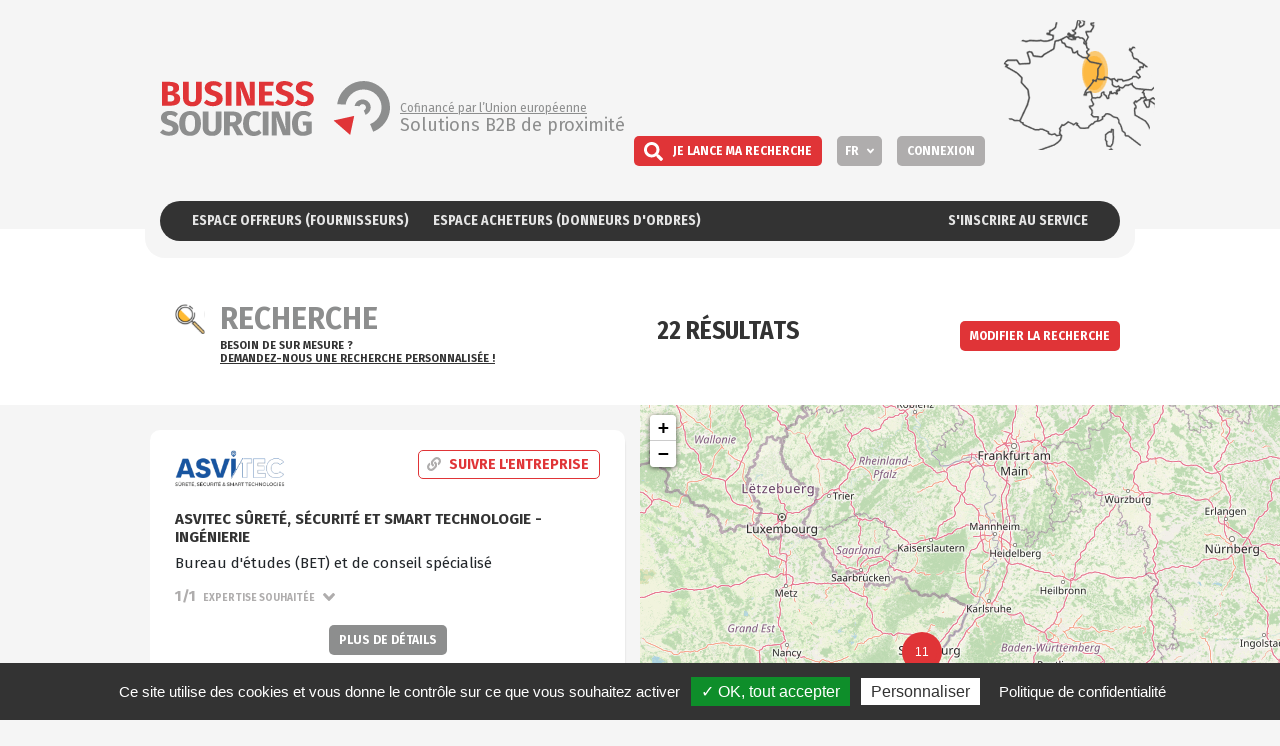

--- FILE ---
content_type: text/html; charset=UTF-8
request_url: https://www.business-sourcing.eu/fr/recherche?expertise=123
body_size: 12216
content:
<!DOCTYPE html>
<html lang="fr">
<head>
    <meta charset="UTF-8">
    <meta name="viewport" content="width=device-width, initial-scale=1.0, maximum-scale=1.0">
    <title>Solutions B2B de proximité - Business Sourcing</title>
    <meta name="description" content="Business sourcing :  votre solution pour trouver des fournisseurs et des clients près de chez vous." />
    <link rel="icon" type="image/x-icon" href="/assets/img/favicon.ico" />

            <link rel="canonical" href="https://www.business-sourcing.eu/fr/recherche">

                <link rel="alternate" hreflang="fr" href="https://www.business-sourcing.eu/fr/recherche">
        <link rel="alternate" hreflang="de" href="https://www.business-sourcing.eu/de/suche">
    
                    <link rel="alternate" hreflang="x-default" href="https://www.business-sourcing.eu/fr/recherche">
    
        <meta property="og:title" content="Solutions B2B de proximité - Business Sourcing">
    <meta property="og:description" content="Business sourcing :  votre solution pour trouver des fournisseurs et des clients près de chez vous.">
    <meta property="og:url" content="https://www.business-sourcing.eu/fr/recherche">
    <meta property="og:locale" content="fr">

                                            <meta property="og:locale:alternate" content="de">
            
                <link rel="stylesheet" href="/assets/js/leaflet/leaflet.css">
    <link rel="stylesheet" href="/assets/js/leaflet/MarkerCluster.css">
    <link rel="stylesheet" href="/assets/js/leaflet/MarkerCluster.Default.css">
    <link rel="stylesheet" href="/assets/js/tarteaucitron/css/tarteaucitron.css">
    <link rel="stylesheet" href="/assets/js/splide/dist/css/splide.min.css">
    <link rel="stylesheet" href="/assets/css/front/knacss.css">
    <script type="text/javascript">
        var tradParagraphe = "Paragraphe";
    </script>
    <script src="/assets/js/tarteaucitron/tarteaucitron.js"></script>
</head>
<body class="resultatsRecherche" data-locale="fr">
    <header class="header">
        <div class="header-bandeau mlauto mrauto">
        <div class="header-bandeau--carte"></div>
        <div class="header-bandeau--contenu flex-container aife">
            <div class="header-conteneurLogo flex-container aife">
                <div class="header-logo">
                    <a href="/fr"><img src="/uploads/business-sourcing/interface/logo-business-sourcing.svg" alt="Business Sourcing"></a>
                </div>
                <div class="header-baseline"><a href="">Cofinancé par l’Union européenne</a>Solutions B2B de proximité</div>
            </div>
            <div class="header-boutons desktop aife flex-container mlauto">
                                                        <button class="formulaireRecherche-ouverture bouton rouge"><i class="fas fa-search mrs"></i><span>Je lance ma recherche</span></button>
                                                                                                                                                                                                                                                                    <div class="header-langues flex-container--column">
                        <span class="header-langues--toggle flex-container aic jcfe"><i class="fas fa-angle-down"></i></span>
                        <a class="actif" href="/fr/recherche?expertise=123">FR</a>
                        <a href="/de/suche?expertise=123">DE</a>
                    </div>
                    <a class="header-compte popupConnexion-ouverture bouton gris" href="#"><span>Connexion</span></a>
                                <div id="burger"><i class="fas fa-bars"></i></div>
            </div>
        </div>
        <div class="header-menu">
                                        <div class="conteneur flex-container">
                    <div class="menu menu-header">
    <ul class="header-menu unstyled">
                                    <li><a href="/fr/page/landing-page-offreurs">Espace Offreurs (Fournisseurs)</a></li>
                                        <li><a href="/fr/page/landing-page-acheteurs">Espace Acheteurs (donneurs d&#039;ordres)</a></li>
                                                <li class="mlauto"><a href="/fr/inscription">S&#039;inscrire au service</a></li>
            </ul>
</div>

                </div>
                    </div>
    </div>
</header>

<div class="header-boutons mobile flex-container aic jcsb mlauto">
    <button class="formulaireRecherche-ouverture bouton rouge"><i class="fas fa-search mrs"></i><span>Recherche</span></button>
            <a class="header-compte popupConnexion-ouverture bouton gris" href="#"><span>Connexion</span></a>
        <a class="header-inscription bouton gris" href="/fr/inscription"><span>Inscription</span></a>
    </div>

    <main>    <div class="recherche-conteneur">
                <div class="recherche-bandeau">
            <div class="recherche-bandeau--conteneur flex-container jcsb">
                <div class="recherche-bandeau--colonneGauche">
                                        <h1 class="recherche-titrePrincipal flex-container aic"><img src="/assets/img/front/picto-recherche.svg"> Recherche</h1>

                                        <div class="recherche-surMesure mls">Besoin de sur mesure ?<br> <a href="#" class="modal-bouton" data-modal="formulaireRappel-contact--popup">Demandez-nous une recherche personnalisée !</a></div>
                </div>

                <div class="recherche-bandeau--colonneCentre">
                                        <div class="flex-container recherche-nbResultats--conteneur aic jcsb">
                        <h2 class="recherche-nbResultats">22 résultats</h2>
                    </div>

                                        <div class="recherche-tri--conteneur flex-container">
                                            </div>
                </div>

                                <div class="recherche-bandeau--colonneDroite">
                    <button class="formulaireRecherche-ouverture bouton rouge">Modifier la recherche</button>
                </div>
            </div>
        </div>

        <div class="recherche-conteneurListeCarte flex-container">
                        <div class="recherche-texte w50">
                <div class="recherche-liste">
                    <div id="recherche-listeResultats" data-resultats="1076,1234,1311,979,1164,1073,941,1197,1168,958,945,400,200,785,534,523,43,954,121,995,1009,773">
                    </div>
                                            <div class="recherche-resultatsSuivants--conteneur txtcenter">
                            <button id="recherche-resultatsSuivants" class="recherche-resultatsSuivants bouton grisFonce">Afficher plus de résultats (<span id="recherche-nbResultatsRestants">2</span>)</button>
                        </div>
                                    </div>
            </div>

                        <div class="recherche-carte--conteneur">
                <div id="recherche-carte" class="w50"></div>
                <a class="recherche-carte--bouton modal-bouton bouton bleu mls" data-modal="formulaireRappel-contact--popup" href="#">Besoin d’une recherche personnalisée par la CCI ?</a>
            </div>

                        <a href="#" class="recherche-boutonCarte">Afficher la carte</a>
            <a href="#" class="recherche-boutonResultats">Revenir aux résultats</a>
        </div>
    </div>

                <div class="recherche-produits">
            <div class="produits acheteurs">
    <div class="conteneur">
        <h2 class="produits-titre pictoBSBlanc">Trouvez vos fournisseurs et partenaires de demain</h2>
        <div class="produits-imageArguments flex-container">
            <div class="produits-image flex-container aic jcc">
                <img src="/uploads/business-sourcing/interface/icone-produitsCCI.png">
            </div>
            <div class="produits-arguments--conteneur">
                <div class="produits-sousTitre dib">La CCI Alsace Eurométropole vous accompagne</div>
                                                    <ul class="produits-arguments unstyled">
                                                    <li><img src="/assets/img/front/check.svg">Pour développer des relations d’affaires de proximité</li>
                                                    <li><img src="/assets/img/front/check.svg">Pour identifier des partenaires locaux</li>
                                                    <li><img src="/assets/img/front/check.svg">Pour des achats durables et décarbonés</li>
                                            </ul>
                            </div>
        </div>
        <div class="produits-liste splide">
            <div class="splide__track">
                <div class="splide__list">
                                            <div class="produit txtcenter splide__slide">
    <div class="produit-image">
        <img src="/uploads/business-sourcing/interface/loupe_humour_recherche_produit.jpg">
    </div>
    <div class="produit-contenu flex-container--column">
        <h3 class="produit-titre">Aide à la recherche de partenaires ou fournisseurs</h3>
                            <p class="produit-bouton mtauto">
                <a class="bouton rouge" href="/uploads/business-sourcing/interface/fiche_produit_RECHERCHE.pdf" target="_blank">Plus d&#039;info</a>
            </p>
            </div>
</div>
                                            <div class="produit txtcenter splide__slide">
    <div class="produit-image sansImage">
        <img src="/uploads/business-sourcing/interface/logo-business-sourcing.svg">
    </div>
    <div class="produit-contenu flex-container--column">
        <h3 class="produit-titre">Espace acheteurs et sourcing de proximité</h3>
                    </div>
</div>
                                    </div>
            </div>
        </div>
        <div class="produits-texte txtcenter">Contactez votre équipe Business Sourcing : 0 805 29 27 27 | business-sourcing@alsace.cci.fr</div>
    </div>
</div>
        </div>
    </main>

    
<aside class="formulaireRecherche-conteneur">
    <div class="flex-container aic jcc">
        <div class="formulaireRecherche">
                        <div class="formulaireRecherche-titre">Votre recherche par...</div>

                        <div class="formulaireRecherche-fermeture"><i class="fas fa-times"></i></div>

                        <div class="formulaireRecherche-contenu">
                <form name="formulaireRecherche" method="post" action="/fr/recherche">

                                <div class="formulaireRecherche-champMotsCles flex-container aic">
                    <label for="formulaireRecherche_champLibre">Mots clé        </label>
                                <input type="text" id="formulaireRecherche_champLibre" name="formulaireRecherche[champLibre]" placeholder="Produit, process, entreprise, commune,..." />
    
                </div>

                                <div class="formulaireRecherche-champExpertises">
                    <div class="formulaireRecherche-champExpertises--actions flex-container aic">
                        <div class="formulaireRecherche-champExpertises--conteneurLabel flex-container aic">
                            <label>Expertises        </label>
                            <div class="formulaireRecherche-champExpertises--resumeExpertises">
                                <span class="formulaireRecherche-champExpertises--nbExpertises mls">0</span> sélectionnée(s) sur 138
                            </div>
                        </div>
                        <a class="formulaireRecherche-champExpertises--toutSelectionner bouton gris mlauto">Tout sélectionner</a>
                        <a class="formulaireRecherche-champExpertises--reinitialisation bouton gris mls">Réinitialiser les expertises</a>
                    </div>
                    <div class="formulaireRecherche-champExpertises--contenu">
                                                                            <div class="formulaireRecherche-champExpertises--conteneurDomaine">
                <div class="formulaireRecherche-champExpertises--domaine flex-container aic">
                    <input type="checkbox" class="formulaireRecherche-champExpertises--checkboxDomaine">
                    <span class="mrs">Fabrication / Distribution de matières premières</span>
                    <i class="fas fa-angle-down mlauto"></i>
                </div>
                <div class="formulaireRecherche-champExpertises--conteneurExpertises">
                    <div class="grid-3 has-gutter-l">
                <div class="formulaireRecherche-champExpertises--expertise">
            <input type="checkbox" id="formulaireRecherche_expertises_84" name="formulaireRecherche[expertises][]" domaine="Fabrication / Distribution de matières premières" nomDE="Lebensmittelinhalts- und rohstoffe" autocomplete="off"  value="84" />
                        <label for="formulaireRecherche_expertises_84">Ingrédients alimentaires        </label>
        </div>
                            <div class="formulaireRecherche-champExpertises--expertise">
            <input type="checkbox" id="formulaireRecherche_expertises_85" name="formulaireRecherche[expertises][]" domaine="Fabrication / Distribution de matières premières" nomDE="Pflanzliche Rohstoffe" autocomplete="off"  value="85" />
                        <label for="formulaireRecherche_expertises_85">Matières premières végétales        </label>
        </div>
                            <div class="formulaireRecherche-champExpertises--expertise">
            <input type="checkbox" id="formulaireRecherche_expertises_88" name="formulaireRecherche[expertises][]" domaine="Fabrication / Distribution de matières premières" nomDE="Mineralrohstoffe" autocomplete="off"  value="88" />
                        <label for="formulaireRecherche_expertises_88">Matières premières minérales        </label>
        </div>
                            <div class="formulaireRecherche-champExpertises--expertise">
            <input type="checkbox" id="formulaireRecherche_expertises_89" name="formulaireRecherche[expertises][]" domaine="Fabrication / Distribution de matières premières" nomDE="Metalrohstoffe" autocomplete="off"  value="89" />
                        <label for="formulaireRecherche_expertises_89">Matières premières métalliques        </label>
        </div>
                            <div class="formulaireRecherche-champExpertises--expertise">
            <input type="checkbox" id="formulaireRecherche_expertises_90" name="formulaireRecherche[expertises][]" domaine="Fabrication / Distribution de matières premières" nomDE="Verbundwerkstoffe" autocomplete="off"  value="90" />
                        <label for="formulaireRecherche_expertises_90">Matériaux composites        </label>
        </div>
                            <div class="formulaireRecherche-champExpertises--expertise">
            <input type="checkbox" id="formulaireRecherche_expertises_91" name="formulaireRecherche[expertises][]" domaine="Fabrication / Distribution de matières premières" nomDE="biogene Materialien" autocomplete="off"  value="91" />
                        <label for="formulaireRecherche_expertises_91">Matériaux biosourcés        </label>
        </div>
                                                        </div>
                    </div>
                </div>
                                    <div class="formulaireRecherche-champExpertises--conteneurDomaine">
                <div class="formulaireRecherche-champExpertises--domaine flex-container aic">
                    <input type="checkbox" class="formulaireRecherche-champExpertises--checkboxDomaine">
                    <span class="mrs">Transformation / Mise en œuvre des matériaux</span>
                    <i class="fas fa-angle-down mlauto"></i>
                </div>
                <div class="formulaireRecherche-champExpertises--conteneurExpertises">
                    <div class="grid-3 has-gutter-l">
                <div class="formulaireRecherche-champExpertises--expertise">
            <input type="checkbox" id="formulaireRecherche_expertises_92" name="formulaireRecherche[expertises][]" domaine="Transformation / Mise en œuvre des matériaux" nomDE="Gießerei, Schmiede" autocomplete="off"  value="92" />
                        <label for="formulaireRecherche_expertises_92">Fonderie, forge        </label>
        </div>
                            <div class="formulaireRecherche-champExpertises--expertise">
            <input type="checkbox" id="formulaireRecherche_expertises_93" name="formulaireRecherche[expertises][]" domaine="Transformation / Mise en œuvre des matériaux" nomDE="Holzverarbeitung" autocomplete="off"  value="93" />
                        <label for="formulaireRecherche_expertises_93">Transformation du bois        </label>
        </div>
                            <div class="formulaireRecherche-champExpertises--expertise">
            <input type="checkbox" id="formulaireRecherche_expertises_94" name="formulaireRecherche[expertises][]" domaine="Transformation / Mise en œuvre des matériaux" nomDE="Glasverarbeitung" autocomplete="off"  value="94" />
                        <label for="formulaireRecherche_expertises_94">Transformation du verre        </label>
        </div>
                            <div class="formulaireRecherche-champExpertises--expertise">
            <input type="checkbox" id="formulaireRecherche_expertises_95" name="formulaireRecherche[expertises][]" domaine="Transformation / Mise en œuvre des matériaux" nomDE="Verarbeitung von Kunststoffen und Verbundwerkstoffen" autocomplete="off"  value="95" />
                        <label for="formulaireRecherche_expertises_95">Transformation des plastiques et composites        </label>
        </div>
                            <div class="formulaireRecherche-champExpertises--expertise">
            <input type="checkbox" id="formulaireRecherche_expertises_96" name="formulaireRecherche[expertises][]" domaine="Transformation / Mise en œuvre des matériaux" nomDE="Additive Fertigung und 3D-Druck" autocomplete="off"  value="96" />
                        <label for="formulaireRecherche_expertises_96">Fabrication additive et impression 3D        </label>
        </div>
                            <div class="formulaireRecherche-champExpertises--expertise">
            <input type="checkbox" id="formulaireRecherche_expertises_226" name="formulaireRecherche[expertises][]" domaine="Transformation / Mise en œuvre des matériaux" nomDE="Verarbeitung von Agrarprodukten und Nahrungsmitteln" autocomplete="off"  value="226" />
                        <label for="formulaireRecherche_expertises_226">Transformation de produits agro-alimentaires        </label>
        </div>
                                                        </div>
                    </div>
                </div>
                                    <div class="formulaireRecherche-champExpertises--conteneurDomaine">
                <div class="formulaireRecherche-champExpertises--domaine flex-container aic">
                    <input type="checkbox" class="formulaireRecherche-champExpertises--checkboxDomaine">
                    <span class="mrs">Sous-traitance mécanique</span>
                    <i class="fas fa-angle-down mlauto"></i>
                </div>
                <div class="formulaireRecherche-champExpertises--conteneurExpertises">
                    <div class="grid-3 has-gutter-l">
                <div class="formulaireRecherche-champExpertises--expertise">
            <input type="checkbox" id="formulaireRecherche_expertises_97" name="formulaireRecherche[expertises][]" domaine="Sous-traitance mécanique" nomDE="Allgemeine und Feinmechanik" autocomplete="off"  value="97" />
                        <label for="formulaireRecherche_expertises_97">Mécanique générale et de précision        </label>
        </div>
                            <div class="formulaireRecherche-champExpertises--expertise">
            <input type="checkbox" id="formulaireRecherche_expertises_98" name="formulaireRecherche[expertises][]" domaine="Sous-traitance mécanique" nomDE="Industrielle Blechbearbeitung" autocomplete="off"  value="98" />
                        <label for="formulaireRecherche_expertises_98">Tôlerie industrielle        </label>
        </div>
                            <div class="formulaireRecherche-champExpertises--expertise">
            <input type="checkbox" id="formulaireRecherche_expertises_99" name="formulaireRecherche[expertises][]" domaine="Sous-traitance mécanique" nomDE="Metallbau / Schlosserei" autocomplete="off"  value="99" />
                        <label for="formulaireRecherche_expertises_99">Metallerie / Serrurerie        </label>
        </div>
                            <div class="formulaireRecherche-champExpertises--expertise">
            <input type="checkbox" id="formulaireRecherche_expertises_100" name="formulaireRecherche[expertises][]" domaine="Sous-traitance mécanique" nomDE="Kesselbau / Rohrleitungsbau" autocomplete="off"  value="100" />
                        <label for="formulaireRecherche_expertises_100">Chaudronnerie / Tuyauterie        </label>
        </div>
                            <div class="formulaireRecherche-champExpertises--expertise">
            <input type="checkbox" id="formulaireRecherche_expertises_101" name="formulaireRecherche[expertises][]" domaine="Sous-traitance mécanique" nomDE="Schweißen und vollmechanisches Schweißen" autocomplete="off"  value="101" />
                        <label for="formulaireRecherche_expertises_101">Soudure et mécanosoudure        </label>
        </div>
                            <div class="formulaireRecherche-champExpertises--expertise">
            <input type="checkbox" id="formulaireRecherche_expertises_102" name="formulaireRecherche[expertises][]" domaine="Sous-traitance mécanique" nomDE="Oberflächenbehandlungen / Wärmebehandlungen" autocomplete="off"  value="102" />
                        <label for="formulaireRecherche_expertises_102">Traitements de surface / Traitements thermiques        </label>
        </div>
                            <div class="formulaireRecherche-champExpertises--expertise">
            <input type="checkbox" id="formulaireRecherche_expertises_103" name="formulaireRecherche[expertises][]" domaine="Sous-traitance mécanique" nomDE="Beschriftung / Siebdruck" autocomplete="off"  value="103" />
                        <label for="formulaireRecherche_expertises_103">Marquage / Sérigraphie        </label>
        </div>
                            <div class="formulaireRecherche-champExpertises--expertise">
            <input type="checkbox" id="formulaireRecherche_expertises_104" name="formulaireRecherche[expertises][]" domaine="Sous-traitance mécanique" nomDE="Montage und Zusammenbau von Unterbaugruppen" autocomplete="off"  value="104" />
                        <label for="formulaireRecherche_expertises_104">Montage et assemblage de sous-ensembles        </label>
        </div>
                                                        </div>
                    </div>
                </div>
                                    <div class="formulaireRecherche-champExpertises--conteneurDomaine">
                <div class="formulaireRecherche-champExpertises--domaine flex-container aic">
                    <input type="checkbox" class="formulaireRecherche-champExpertises--checkboxDomaine">
                    <span class="mrs">Etudes / Ingénierie</span>
                    <i class="fas fa-angle-down mlauto"></i>
                </div>
                <div class="formulaireRecherche-champExpertises--conteneurExpertises">
                    <div class="grid-3 has-gutter-l">
                <div class="formulaireRecherche-champExpertises--expertise">
            <input type="checkbox" id="formulaireRecherche_expertises_105" name="formulaireRecherche[expertises][]" domaine="Etudes / Ingénierie" nomDE="Industrielles Design" autocomplete="off"  value="105" />
                        <label for="formulaireRecherche_expertises_105">Design industriel        </label>
        </div>
                            <div class="formulaireRecherche-champExpertises--expertise">
            <input type="checkbox" id="formulaireRecherche_expertises_106" name="formulaireRecherche[expertises][]" domaine="Etudes / Ingénierie" nomDE="Prototypenbau" autocomplete="off"  value="106" />
                        <label for="formulaireRecherche_expertises_106">Prototypage        </label>
        </div>
                            <div class="formulaireRecherche-champExpertises--expertise">
            <input type="checkbox" id="formulaireRecherche_expertises_107" name="formulaireRecherche[expertises][]" domaine="Etudes / Ingénierie" nomDE="Tests und Prüfungen" autocomplete="off"  value="107" />
                        <label for="formulaireRecherche_expertises_107">Tests et essais        </label>
        </div>
                            <div class="formulaireRecherche-champExpertises--expertise">
            <input type="checkbox" id="formulaireRecherche_expertises_108" name="formulaireRecherche[expertises][]" domaine="Etudes / Ingénierie" nomDE="Labore und technische Zentren" autocomplete="off"  value="108" />
                        <label for="formulaireRecherche_expertises_108">Laboratoires et centres techniques        </label>
        </div>
                            <div class="formulaireRecherche-champExpertises--expertise">
            <input type="checkbox" id="formulaireRecherche_expertises_109" name="formulaireRecherche[expertises][]" domaine="Etudes / Ingénierie" nomDE="Technische Studien / Verfahrenstechnik" autocomplete="off"  value="109" />
                        <label for="formulaireRecherche_expertises_109">Etudes / Ingénierie process        </label>
        </div>
                            <div class="formulaireRecherche-champExpertises--expertise">
            <input type="checkbox" id="formulaireRecherche_expertises_110" name="formulaireRecherche[expertises][]" domaine="Etudes / Ingénierie" nomDE="Methoden / Industrialisierung" autocomplete="off"  value="110" />
                        <label for="formulaireRecherche_expertises_110">Méthodes / Industrialisation        </label>
        </div>
                            <div class="formulaireRecherche-champExpertises--expertise">
            <input type="checkbox" id="formulaireRecherche_expertises_111" name="formulaireRecherche[expertises][]" domaine="Etudes / Ingénierie" nomDE="Digitalisierung / Simulation" autocomplete="off"  value="111" />
                        <label for="formulaireRecherche_expertises_111">Numérisation / Simulation        </label>
        </div>
                            <div class="formulaireRecherche-champExpertises--expertise">
            <input type="checkbox" id="formulaireRecherche_expertises_112" name="formulaireRecherche[expertises][]" domaine="Etudes / Ingénierie" nomDE="Virtuelle Realität / Augmented Reality" autocomplete="off"  value="112" />
                        <label for="formulaireRecherche_expertises_112">Réalité Virtuelle / Réalité Augmentée        </label>
        </div>
                                                        </div>
                    </div>
                </div>
                                    <div class="formulaireRecherche-champExpertises--conteneurDomaine">
                <div class="formulaireRecherche-champExpertises--domaine flex-container aic">
                    <input type="checkbox" class="formulaireRecherche-champExpertises--checkboxDomaine">
                    <span class="mrs">Amélioration continue</span>
                    <i class="fas fa-angle-down mlauto"></i>
                </div>
                <div class="formulaireRecherche-champExpertises--conteneurExpertises">
                    <div class="grid-3 has-gutter-l">
                <div class="formulaireRecherche-champExpertises--expertise">
            <input type="checkbox" id="formulaireRecherche_expertises_113" name="formulaireRecherche[expertises][]" domaine="Amélioration continue" nomDE="Kontinuierliche Verbesserung / Lean Management" autocomplete="off"  value="113" />
                        <label for="formulaireRecherche_expertises_113">Amélioration continue / Lean Management        </label>
        </div>
                            <div class="formulaireRecherche-champExpertises--expertise">
            <input type="checkbox" id="formulaireRecherche_expertises_114" name="formulaireRecherche[expertises][]" domaine="Amélioration continue" nomDE="Qualität" autocomplete="off"  value="114" />
                        <label for="formulaireRecherche_expertises_114">Qualité        </label>
        </div>
                            <div class="formulaireRecherche-champExpertises--expertise">
            <input type="checkbox" id="formulaireRecherche_expertises_115" name="formulaireRecherche[expertises][]" domaine="Amélioration continue" nomDE="Zertifizierung und Normung" autocomplete="off"  value="115" />
                        <label for="formulaireRecherche_expertises_115">Certification et normalisation        </label>
        </div>
                            <div class="formulaireRecherche-champExpertises--expertise">
            <input type="checkbox" id="formulaireRecherche_expertises_116" name="formulaireRecherche[expertises][]" domaine="Amélioration continue" nomDE="Technische Dokumentation" autocomplete="off"  value="116" />
                        <label for="formulaireRecherche_expertises_116">Documentation technique et réglementaire        </label>
        </div>
                                                        </div>
                    </div>
                </div>
                                    <div class="formulaireRecherche-champExpertises--conteneurDomaine">
                <div class="formulaireRecherche-champExpertises--domaine flex-container aic">
                    <input type="checkbox" class="formulaireRecherche-champExpertises--checkboxDomaine">
                    <span class="mrs">Système d&#039;Information (SI)</span>
                    <i class="fas fa-angle-down mlauto"></i>
                </div>
                <div class="formulaireRecherche-champExpertises--conteneurExpertises">
                    <div class="grid-3 has-gutter-l">
                <div class="formulaireRecherche-champExpertises--expertise">
            <input type="checkbox" id="formulaireRecherche_expertises_117" name="formulaireRecherche[expertises][]" domaine="Système d&#039;Information (SI)" nomDE="Infrastrukturen / Netzwerke" autocomplete="off"  value="117" />
                        <label for="formulaireRecherche_expertises_117">Infrastructures / Réseaux        </label>
        </div>
                            <div class="formulaireRecherche-champExpertises--expertise">
            <input type="checkbox" id="formulaireRecherche_expertises_118" name="formulaireRecherche[expertises][]" domaine="Système d&#039;Information (SI)" nomDE="Informatik und Managementsoftware" autocomplete="off"  value="118" />
                        <label for="formulaireRecherche_expertises_118">Informatique et logiciels de gestion        </label>
        </div>
                            <div class="formulaireRecherche-champExpertises--expertise">
            <input type="checkbox" id="formulaireRecherche_expertises_119" name="formulaireRecherche[expertises][]" domaine="Système d&#039;Information (SI)" nomDE="Industrielle Informationstechnologie" autocomplete="off"  value="119" />
                        <label for="formulaireRecherche_expertises_119">Informatique industrielle (SII)        </label>
        </div>
                            <div class="formulaireRecherche-champExpertises--expertise">
            <input type="checkbox" id="formulaireRecherche_expertises_120" name="formulaireRecherche[expertises][]" domaine="Système d&#039;Information (SI)" nomDE="Drucklösungen und -dienstleistungen" autocomplete="off"  value="120" />
                        <label for="formulaireRecherche_expertises_120">Solutions et services d'impression        </label>
        </div>
                                                        </div>
                    </div>
                </div>
                                    <div class="formulaireRecherche-champExpertises--conteneurDomaine">
                <div class="formulaireRecherche-champExpertises--domaine flex-container aic">
                    <input type="checkbox" class="formulaireRecherche-champExpertises--checkboxDomaine">
                    <span class="mrs">HSE (équipements et services)</span>
                    <i class="fas fa-angle-down mlauto"></i>
                </div>
                <div class="formulaireRecherche-champExpertises--conteneurExpertises">
                    <div class="grid-3 has-gutter-l">
                <div class="formulaireRecherche-champExpertises--expertise">
            <input type="checkbox" id="formulaireRecherche_expertises_121" name="formulaireRecherche[expertises][]" domaine="HSE (équipements et services)" nomDE="Industrielle Reinigung" autocomplete="off"  value="121" />
                        <label for="formulaireRecherche_expertises_121">Nettoyage industriel        </label>
        </div>
                            <div class="formulaireRecherche-champExpertises--expertise">
            <input type="checkbox" id="formulaireRecherche_expertises_122" name="formulaireRecherche[expertises][]" domaine="HSE (équipements et services)" nomDE="Hygieneprodukte" autocomplete="off"  value="122" />
                        <label for="formulaireRecherche_expertises_122">Produits d'hygiène        </label>
        </div>
                            <div class="formulaireRecherche-champExpertises--expertise">
            <input type="checkbox" id="formulaireRecherche_expertises_123" name="formulaireRecherche[expertises][]" domaine="HSE (équipements et services)" nomDE="Geräteschutz und -sicherheit" autocomplete="off" checked="checked" value="123" />
                        <label for="formulaireRecherche_expertises_123">Protection et sécurité des équipements        </label>
        </div>
                            <div class="formulaireRecherche-champExpertises--expertise">
            <input type="checkbox" id="formulaireRecherche_expertises_124" name="formulaireRecherche[expertises][]" domaine="HSE (équipements et services)" nomDE="Persönliche Schutzausrüstung (PSA)" autocomplete="off"  value="124" />
                        <label for="formulaireRecherche_expertises_124">Protection et sécurité de la personne / EPI        </label>
        </div>
                            <div class="formulaireRecherche-champExpertises--expertise">
            <input type="checkbox" id="formulaireRecherche_expertises_125" name="formulaireRecherche[expertises][]" domaine="HSE (équipements et services)" nomDE="Lüftungs- und Belüftungtechnik" autocomplete="off"  value="125" />
                        <label for="formulaireRecherche_expertises_125">Aéraulique / Ventilation        </label>
        </div>
                            <div class="formulaireRecherche-champExpertises--expertise">
            <input type="checkbox" id="formulaireRecherche_expertises_126" name="formulaireRecherche[expertises][]" domaine="HSE (équipements et services)" nomDE="Visuelles Management und Beschilderung" autocomplete="off"  value="126" />
                        <label for="formulaireRecherche_expertises_126">Management visuel et signalétique        </label>
        </div>
                            <div class="formulaireRecherche-champExpertises--expertise">
            <input type="checkbox" id="formulaireRecherche_expertises_127" name="formulaireRecherche[expertises][]" domaine="HSE (équipements et services)" nomDE="Überwachung / Zutrittskontrolle" autocomplete="off"  value="127" />
                        <label for="formulaireRecherche_expertises_127">Surveillance / Contrôle d’accès        </label>
        </div>
                            <div class="formulaireRecherche-champExpertises--expertise">
            <input type="checkbox" id="formulaireRecherche_expertises_128" name="formulaireRecherche[expertises][]" domaine="HSE (équipements et services)" nomDE="Risiken in der Industrie (Feuer, Überschwemmung, Elektrizität...)" autocomplete="off"  value="128" />
                        <label for="formulaireRecherche_expertises_128">Risques industriels (incendie, inondation, électricité…)        </label>
        </div>
                            <div class="formulaireRecherche-champExpertises--expertise">
            <input type="checkbox" id="formulaireRecherche_expertises_129" name="formulaireRecherche[expertises][]" domaine="HSE (équipements et services)" nomDE="Maßnahmen gegen Umweltverschmutzung und Abwasserbehandlung" autocomplete="off"  value="129" />
                        <label for="formulaireRecherche_expertises_129">Traitement des pollutions, des effluents        </label>
        </div>
                            <div class="formulaireRecherche-champExpertises--expertise">
            <input type="checkbox" id="formulaireRecherche_expertises_130" name="formulaireRecherche[expertises][]" domaine="HSE (équipements et services)" nomDE="Abfallbehandlung / Wiederverwertung" autocomplete="off"  value="130" />
                        <label for="formulaireRecherche_expertises_130">Traitement des déchets / Recyclage        </label>
        </div>
                                                        </div>
                    </div>
                </div>
                                    <div class="formulaireRecherche-champExpertises--conteneurDomaine">
                <div class="formulaireRecherche-champExpertises--domaine flex-container aic">
                    <input type="checkbox" class="formulaireRecherche-champExpertises--checkboxDomaine">
                    <span class="mrs">Automatismes / Electronique / Electricité industrielle</span>
                    <i class="fas fa-angle-down mlauto"></i>
                </div>
                <div class="formulaireRecherche-champExpertises--conteneurExpertises">
                    <div class="grid-3 has-gutter-l">
                <div class="formulaireRecherche-champExpertises--expertise">
            <input type="checkbox" id="formulaireRecherche_expertises_131" name="formulaireRecherche[expertises][]" domaine="Automatismes / Electronique / Electricité industrielle" nomDE="Bewegungs- und Antriebssteuerung" autocomplete="off"  value="131" />
                        <label for="formulaireRecherche_expertises_131">Motion & Drive control        </label>
        </div>
                            <div class="formulaireRecherche-champExpertises--expertise">
            <input type="checkbox" id="formulaireRecherche_expertises_132" name="formulaireRecherche[expertises][]" domaine="Automatismes / Electronique / Electricité industrielle" nomDE="Mechanische Bauteile" autocomplete="off"  value="132" />
                        <label for="formulaireRecherche_expertises_132">Organes mécaniques        </label>
        </div>
                            <div class="formulaireRecherche-champExpertises--expertise">
            <input type="checkbox" id="formulaireRecherche_expertises_133" name="formulaireRecherche[expertises][]" domaine="Automatismes / Electronique / Electricité industrielle" nomDE="Mechatronische Lösungen" autocomplete="off"  value="133" />
                        <label for="formulaireRecherche_expertises_133">Solutions mécatroniques        </label>
        </div>
                            <div class="formulaireRecherche-champExpertises--expertise">
            <input type="checkbox" id="formulaireRecherche_expertises_134" name="formulaireRecherche[expertises][]" domaine="Automatismes / Electronique / Electricité industrielle" nomDE="Elektronik (Geräte und Bauteile)" autocomplete="off"  value="134" />
                        <label for="formulaireRecherche_expertises_134">Electronique (équipements et composants)        </label>
        </div>
                            <div class="formulaireRecherche-champExpertises--expertise">
            <input type="checkbox" id="formulaireRecherche_expertises_135" name="formulaireRecherche[expertises][]" domaine="Automatismes / Electronique / Electricité industrielle" nomDE="Elektrik (Geräte und Bauteile)" autocomplete="off"  value="135" />
                        <label for="formulaireRecherche_expertises_135">Electrique (équipements et composants)        </label>
        </div>
                            <div class="formulaireRecherche-champExpertises--expertise">
            <input type="checkbox" id="formulaireRecherche_expertises_136" name="formulaireRecherche[expertises][]" domaine="Automatismes / Electronique / Electricité industrielle" nomDE="Verbindungstechnik" autocomplete="off"  value="136" />
                        <label for="formulaireRecherche_expertises_136">Connectique        </label>
        </div>
                            <div class="formulaireRecherche-champExpertises--expertise">
            <input type="checkbox" id="formulaireRecherche_expertises_137" name="formulaireRecherche[expertises][]" domaine="Automatismes / Electronique / Electricité industrielle" nomDE="Display / Mensch-Maschine-Schnittstelle" autocomplete="off"  value="137" />
                        <label for="formulaireRecherche_expertises_137">Affichage / Interface homme-machine        </label>
        </div>
                                                        </div>
                    </div>
                </div>
                                    <div class="formulaireRecherche-champExpertises--conteneurDomaine">
                <div class="formulaireRecherche-champExpertises--domaine flex-container aic">
                    <input type="checkbox" class="formulaireRecherche-champExpertises--checkboxDomaine">
                    <span class="mrs">Manutention / Logistique</span>
                    <i class="fas fa-angle-down mlauto"></i>
                </div>
                <div class="formulaireRecherche-champExpertises--conteneurExpertises">
                    <div class="grid-3 has-gutter-l">
                <div class="formulaireRecherche-champExpertises--expertise">
            <input type="checkbox" id="formulaireRecherche_expertises_138" name="formulaireRecherche[expertises][]" domaine="Manutention / Logistique" nomDE="Massengutlogistik" autocomplete="off"  value="138" />
                        <label for="formulaireRecherche_expertises_138">Gestion du vrac        </label>
        </div>
                            <div class="formulaireRecherche-champExpertises--expertise">
            <input type="checkbox" id="formulaireRecherche_expertises_139" name="formulaireRecherche[expertises][]" domaine="Manutention / Logistique" nomDE="Wannen/Tanks/Container/Behälter/Müllcontainer" autocomplete="off"  value="139" />
                        <label for="formulaireRecherche_expertises_139">Cuves / Réservoirs / Conteneurs / Bacs / Bennes        </label>
        </div>
                            <div class="formulaireRecherche-champExpertises--expertise">
            <input type="checkbox" id="formulaireRecherche_expertises_140" name="formulaireRecherche[expertises][]" domaine="Manutention / Logistique" nomDE="Rütteln / Sieben / Sortieren" autocomplete="off"  value="140" />
                        <label for="formulaireRecherche_expertises_140">Vibration / Tamisage / Tri        </label>
        </div>
                            <div class="formulaireRecherche-champExpertises--expertise">
            <input type="checkbox" id="formulaireRecherche_expertises_141" name="formulaireRecherche[expertises][]" domaine="Manutention / Logistique" nomDE="Gabelstapler / Gabelhubwagen / Hochhubwagen / AGV / AMR" autocomplete="off"  value="141" />
                        <label for="formulaireRecherche_expertises_141">Chariots / Transpalettes / Gerbeurs / AGV / AMR        </label>
        </div>
                            <div class="formulaireRecherche-champExpertises--expertise">
            <input type="checkbox" id="formulaireRecherche_expertises_142" name="formulaireRecherche[expertises][]" domaine="Manutention / Logistique" nomDE="Lagerung / Regale" autocomplete="off"  value="142" />
                        <label for="formulaireRecherche_expertises_142">Stockage / Rayonnage        </label>
        </div>
                            <div class="formulaireRecherche-champExpertises--expertise">
            <input type="checkbox" id="formulaireRecherche_expertises_143" name="formulaireRecherche[expertises][]" domaine="Manutention / Logistique" nomDE="Identifikation / Rückverfolgbarkeit" autocomplete="off"  value="143" />
                        <label for="formulaireRecherche_expertises_143">Identification / Traçabilité        </label>
        </div>
                            <div class="formulaireRecherche-champExpertises--expertise">
            <input type="checkbox" id="formulaireRecherche_expertises_144" name="formulaireRecherche[expertises][]" domaine="Manutention / Logistique" nomDE="Stetigförderung / Fördertechnik" autocomplete="off"  value="144" />
                        <label for="formulaireRecherche_expertises_144">Manutention continue / Convoyage        </label>
        </div>
                            <div class="formulaireRecherche-champExpertises--expertise">
            <input type="checkbox" id="formulaireRecherche_expertises_145" name="formulaireRecherche[expertises][]" domaine="Manutention / Logistique" nomDE="Hebetechnik / Brückenkräne / Portale" autocomplete="off"  value="145" />
                        <label for="formulaireRecherche_expertises_145">Levage / Ponts roulant /Portiques        </label>
        </div>
                            <div class="formulaireRecherche-champExpertises--expertise">
            <input type="checkbox" id="formulaireRecherche_expertises_146" name="formulaireRecherche[expertises][]" domaine="Manutention / Logistique" nomDE="automatisierte Handlingsysteme / Cobots" autocomplete="off"  value="146" />
                        <label for="formulaireRecherche_expertises_146">Manipulateurs / Cobots        </label>
        </div>
                            <div class="formulaireRecherche-champExpertises--expertise">
            <input type="checkbox" id="formulaireRecherche_expertises_147" name="formulaireRecherche[expertises][]" domaine="Manutention / Logistique" nomDE="Leitern / Gerüste / Arbeitsbühnen / Plattformen / Hubtische" autocomplete="off"  value="147" />
                        <label for="formulaireRecherche_expertises_147">Echelles / Echaffaudages / Nacelles / Plateformes / Tables élévatrices        </label>
        </div>
                            <div class="formulaireRecherche-champExpertises--expertise">
            <input type="checkbox" id="formulaireRecherche_expertises_148" name="formulaireRecherche[expertises][]" domaine="Manutention / Logistique" nomDE="Kennzeichnung / Beschriftung" autocomplete="off"  value="148" />
                        <label for="formulaireRecherche_expertises_148">Marquage / Etiquetage        </label>
        </div>
                            <div class="formulaireRecherche-champExpertises--expertise">
            <input type="checkbox" id="formulaireRecherche_expertises_149" name="formulaireRecherche[expertises][]" domaine="Manutention / Logistique" nomDE="Verpackung (Maschinen und Zubehör)" autocomplete="off"  value="149" />
                        <label for="formulaireRecherche_expertises_149">Emballage (machines et fournitures)        </label>
        </div>
                            <div class="formulaireRecherche-champExpertises--expertise">
            <input type="checkbox" id="formulaireRecherche_expertises_150" name="formulaireRecherche[expertises][]" domaine="Manutention / Logistique" nomDE="Umreifungs- / Folienverpackungs- / Banderoliermaschinen" autocomplete="off"  value="150" />
                        <label for="formulaireRecherche_expertises_150">Cercleuses / Filmeuses / Banderolleuses        </label>
        </div>
                            <div class="formulaireRecherche-champExpertises--expertise">
            <input type="checkbox" id="formulaireRecherche_expertises_151" name="formulaireRecherche[expertises][]" domaine="Manutention / Logistique" nomDE="Industrielogistik / Lieferketten" autocomplete="off"  value="151" />
                        <label for="formulaireRecherche_expertises_151">Logistique industrielle / Supply chain        </label>
        </div>
                            <div class="formulaireRecherche-champExpertises--expertise">
            <input type="checkbox" id="formulaireRecherche_expertises_152" name="formulaireRecherche[expertises][]" domaine="Manutention / Logistique" nomDE="Schwertransporte / Sondertransporte für die Industrie" autocomplete="off"  value="152" />
                        <label for="formulaireRecherche_expertises_152">Transports exceptionnels / Transports spéciaux pour l'industrie        </label>
        </div>
                            <div class="formulaireRecherche-champExpertises--expertise">
            <input type="checkbox" id="formulaireRecherche_expertises_153" name="formulaireRecherche[expertises][]" domaine="Manutention / Logistique" nomDE="Paletten (Ausrüstung und Dienstleistungen)" autocomplete="off"  value="153" />
                        <label for="formulaireRecherche_expertises_153">Palettes (équipements et services)        </label>
        </div>
                            <div class="formulaireRecherche-champExpertises--expertise">
            <input type="checkbox" id="formulaireRecherche_expertises_227" name="formulaireRecherche[expertises][]" domaine="Manutention / Logistique" nomDE="" autocomplete="off"  value="227" />
                        <label for="formulaireRecherche_expertises_227">Transports routier de marchandises        </label>
        </div>
                            <div class="formulaireRecherche-champExpertises--expertise">
            <input type="checkbox" id="formulaireRecherche_expertises_228" name="formulaireRecherche[expertises][]" domaine="Manutention / Logistique" nomDE="" autocomplete="off"  value="228" />
                        <label for="formulaireRecherche_expertises_228">Transports a temperature dirigee        </label>
        </div>
                            <div class="formulaireRecherche-champExpertises--expertise">
            <input type="checkbox" id="formulaireRecherche_expertises_229" name="formulaireRecherche[expertises][]" domaine="Manutention / Logistique" nomDE="" autocomplete="off"  value="229" />
                        <label for="formulaireRecherche_expertises_229">Formalites douanieres        </label>
        </div>
                                                        </div>
                    </div>
                </div>
                                    <div class="formulaireRecherche-champExpertises--conteneurDomaine">
                <div class="formulaireRecherche-champExpertises--domaine flex-container aic">
                    <input type="checkbox" class="formulaireRecherche-champExpertises--checkboxDomaine">
                    <span class="mrs">Maintenance</span>
                    <i class="fas fa-angle-down mlauto"></i>
                </div>
                <div class="formulaireRecherche-champExpertises--conteneurExpertises">
                    <div class="grid-3 has-gutter-l">
                <div class="formulaireRecherche-champExpertises--expertise">
            <input type="checkbox" id="formulaireRecherche_expertises_154" name="formulaireRecherche[expertises][]" domaine="Maintenance" nomDE="Vorsorgewartung" autocomplete="off"  value="154" />
                        <label for="formulaireRecherche_expertises_154">Maintenance préventive        </label>
        </div>
                            <div class="formulaireRecherche-champExpertises--expertise">
            <input type="checkbox" id="formulaireRecherche_expertises_155" name="formulaireRecherche[expertises][]" domaine="Maintenance" nomDE="Störungswartung" autocomplete="off"  value="155" />
                        <label for="formulaireRecherche_expertises_155">Maintenance curative        </label>
        </div>
                            <div class="formulaireRecherche-champExpertises--expertise">
            <input type="checkbox" id="formulaireRecherche_expertises_156" name="formulaireRecherche[expertises][]" domaine="Maintenance" nomDE="Pneumatische Wartung" autocomplete="off"  value="156" />
                        <label for="formulaireRecherche_expertises_156">Maintenance pneumatique        </label>
        </div>
                            <div class="formulaireRecherche-champExpertises--expertise">
            <input type="checkbox" id="formulaireRecherche_expertises_157" name="formulaireRecherche[expertises][]" domaine="Maintenance" nomDE="Mechanische Wartung" autocomplete="off"  value="157" />
                        <label for="formulaireRecherche_expertises_157">Maintenance mécanique        </label>
        </div>
                            <div class="formulaireRecherche-champExpertises--expertise">
            <input type="checkbox" id="formulaireRecherche_expertises_158" name="formulaireRecherche[expertises][]" domaine="Maintenance" nomDE="Hydraulische Wartung" autocomplete="off"  value="158" />
                        <label for="formulaireRecherche_expertises_158">Maintenance hydraulique        </label>
        </div>
                            <div class="formulaireRecherche-champExpertises--expertise">
            <input type="checkbox" id="formulaireRecherche_expertises_159" name="formulaireRecherche[expertises][]" domaine="Maintenance" nomDE="Elektrische / elektronische Wartung" autocomplete="off"  value="159" />
                        <label for="formulaireRecherche_expertises_159">Maintenance électrique / électronique        </label>
        </div>
                            <div class="formulaireRecherche-champExpertises--expertise">
            <input type="checkbox" id="formulaireRecherche_expertises_160" name="formulaireRecherche[expertises][]" domaine="Maintenance" nomDE="Gebäudewartung" autocomplete="off"  value="160" />
                        <label for="formulaireRecherche_expertises_160">Maintenance bâtiment        </label>
        </div>
                            <div class="formulaireRecherche-champExpertises--expertise">
            <input type="checkbox" id="formulaireRecherche_expertises_161" name="formulaireRecherche[expertises][]" domaine="Maintenance" nomDE="Instandhaltungsplanungs- und -steuerungssystem (IPS)" autocomplete="off"  value="161" />
                        <label for="formulaireRecherche_expertises_161">GMAO        </label>
        </div>
                                                        </div>
                    </div>
                </div>
                                    <div class="formulaireRecherche-champExpertises--conteneurDomaine">
                <div class="formulaireRecherche-champExpertises--domaine flex-container aic">
                    <input type="checkbox" class="formulaireRecherche-champExpertises--checkboxDomaine">
                    <span class="mrs">Machines / Robotique</span>
                    <i class="fas fa-angle-down mlauto"></i>
                </div>
                <div class="formulaireRecherche-champExpertises--conteneurExpertises">
                    <div class="grid-3 has-gutter-l">
                <div class="formulaireRecherche-champExpertises--expertise">
            <input type="checkbox" id="formulaireRecherche_expertises_162" name="formulaireRecherche[expertises][]" domaine="Machines / Robotique" nomDE="Automatisierung / Robotik" autocomplete="off"  value="162" />
                        <label for="formulaireRecherche_expertises_162">Automatisation / Robotique        </label>
        </div>
                            <div class="formulaireRecherche-champExpertises--expertise">
            <input type="checkbox" id="formulaireRecherche_expertises_163" name="formulaireRecherche[expertises][]" domaine="Machines / Robotique" nomDE="Bearbeitungsmaschinen / Werkzeugmaschinen" autocomplete="off"  value="163" />
                        <label for="formulaireRecherche_expertises_163">Machines d'atelier / Machines-outils        </label>
        </div>
                            <div class="formulaireRecherche-champExpertises--expertise">
            <input type="checkbox" id="formulaireRecherche_expertises_164" name="formulaireRecherche[expertises][]" domaine="Machines / Robotique" nomDE="Sondermaschinen" autocomplete="off"  value="164" />
                        <label for="formulaireRecherche_expertises_164">Machines spéciales        </label>
        </div>
                            <div class="formulaireRecherche-champExpertises--expertise">
            <input type="checkbox" id="formulaireRecherche_expertises_165" name="formulaireRecherche[expertises][]" domaine="Machines / Robotique" nomDE="3D-Drucker" autocomplete="off"  value="165" />
                        <label for="formulaireRecherche_expertises_165">Imprimantes 3D        </label>
        </div>
                            <div class="formulaireRecherche-champExpertises--expertise">
            <input type="checkbox" id="formulaireRecherche_expertises_166" name="formulaireRecherche[expertises][]" domaine="Machines / Robotique" nomDE="Maschinensicherheit" autocomplete="off"  value="166" />
                        <label for="formulaireRecherche_expertises_166">Sécurisation des machines        </label>
        </div>
                            <div class="formulaireRecherche-champExpertises--expertise">
            <input type="checkbox" id="formulaireRecherche_expertises_167" name="formulaireRecherche[expertises][]" domaine="Machines / Robotique" nomDE="Nachrüstung" autocomplete="off"  value="167" />
                        <label for="formulaireRecherche_expertises_167">Retrofit        </label>
        </div>
                            <div class="formulaireRecherche-champExpertises--expertise">
            <input type="checkbox" id="formulaireRecherche_expertises_168" name="formulaireRecherche[expertises][]" domaine="Machines / Robotique" nomDE="Programmierung / Software für Werkzeugmaschinen" autocomplete="off"  value="168" />
                        <label for="formulaireRecherche_expertises_168">Programmation / Logiciels pour machines-outils        </label>
        </div>
                            <div class="formulaireRecherche-champExpertises--expertise">
            <input type="checkbox" id="formulaireRecherche_expertises_169" name="formulaireRecherche[expertises][]" domaine="Machines / Robotique" nomDE="Absaugung / Entstaubung" autocomplete="off"  value="169" />
                        <label for="formulaireRecherche_expertises_169">Aspiration / Dépoussièrage        </label>
        </div>
                                                        </div>
                    </div>
                </div>
                                    <div class="formulaireRecherche-champExpertises--conteneurDomaine">
                <div class="formulaireRecherche-champExpertises--domaine flex-container aic">
                    <input type="checkbox" class="formulaireRecherche-champExpertises--checkboxDomaine">
                    <span class="mrs">Fluides / Process de filtration</span>
                    <i class="fas fa-angle-down mlauto"></i>
                </div>
                <div class="formulaireRecherche-champExpertises--conteneurExpertises">
                    <div class="grid-3 has-gutter-l">
                <div class="formulaireRecherche-champExpertises--expertise">
            <input type="checkbox" id="formulaireRecherche_expertises_170" name="formulaireRecherche[expertises][]" domaine="Fluides / Process de filtration" nomDE="Aufbereitung und Filtration von Flüssigkeiten" autocomplete="off"  value="170" />
                        <label for="formulaireRecherche_expertises_170">Traitement et filtration des liquides        </label>
        </div>
                            <div class="formulaireRecherche-champExpertises--expertise">
            <input type="checkbox" id="formulaireRecherche_expertises_171" name="formulaireRecherche[expertises][]" domaine="Fluides / Process de filtration" nomDE="Aufbereitung und Filtration von Gasen" autocomplete="off"  value="171" />
                        <label for="formulaireRecherche_expertises_171">Traitement et filtration des gaz        </label>
        </div>
                            <div class="formulaireRecherche-champExpertises--expertise">
            <input type="checkbox" id="formulaireRecherche_expertises_172" name="formulaireRecherche[expertises][]" domaine="Fluides / Process de filtration" nomDE="Aufbereitung und Filtration von Wasser" autocomplete="off"  value="172" />
                        <label for="formulaireRecherche_expertises_172">Traitement et filtration de l'eau        </label>
        </div>
                            <div class="formulaireRecherche-champExpertises--expertise">
            <input type="checkbox" id="formulaireRecherche_expertises_173" name="formulaireRecherche[expertises][]" domaine="Fluides / Process de filtration" nomDE="Luftaufbereitung und -filterung" autocomplete="off"  value="173" />
                        <label for="formulaireRecherche_expertises_173">Traitement et filtration de l'air        </label>
        </div>
                                                        </div>
                    </div>
                </div>
                                    <div class="formulaireRecherche-champExpertises--conteneurDomaine">
                <div class="formulaireRecherche-champExpertises--domaine flex-container aic">
                    <input type="checkbox" class="formulaireRecherche-champExpertises--checkboxDomaine">
                    <span class="mrs">Fournitures / Equipements industriels</span>
                    <i class="fas fa-angle-down mlauto"></i>
                </div>
                <div class="formulaireRecherche-champExpertises--conteneurExpertises">
                    <div class="grid-3 has-gutter-l">
                <div class="formulaireRecherche-champExpertises--expertise">
            <input type="checkbox" id="formulaireRecherche_expertises_174" name="formulaireRecherche[expertises][]" domaine="Fournitures / Equipements industriels" nomDE="Zubehör und Bürobedarf" autocomplete="off"  value="174" />
                        <label for="formulaireRecherche_expertises_174">Accessoires et fournitures de bureaux        </label>
        </div>
                            <div class="formulaireRecherche-champExpertises--expertise">
            <input type="checkbox" id="formulaireRecherche_expertises_175" name="formulaireRecherche[expertises][]" domaine="Fournitures / Equipements industriels" nomDE="Schrauben / Eisenwaren" autocomplete="off"  value="175" />
                        <label for="formulaireRecherche_expertises_175">Visserie / Quincaillerie        </label>
        </div>
                            <div class="formulaireRecherche-champExpertises--expertise">
            <input type="checkbox" id="formulaireRecherche_expertises_176" name="formulaireRecherche[expertises][]" domaine="Fournitures / Equipements industriels" nomDE="Dichtungen, Ringe, Flansche" autocomplete="off"  value="176" />
                        <label for="formulaireRecherche_expertises_176">Joints, bagues, brides        </label>
        </div>
                            <div class="formulaireRecherche-champExpertises--expertise">
            <input type="checkbox" id="formulaireRecherche_expertises_177" name="formulaireRecherche[expertises][]" domaine="Fournitures / Equipements industriels" nomDE="Handwerkzeuge / Spezialwerkzeuge" autocomplete="off"  value="177" />
                        <label for="formulaireRecherche_expertises_177">Outillage à main / Outils spéciaux        </label>
        </div>
                            <div class="formulaireRecherche-champExpertises--expertise">
            <input type="checkbox" id="formulaireRecherche_expertises_178" name="formulaireRecherche[expertises][]" domaine="Fournitures / Equipements industriels" nomDE="Schneidwerkzeuge / Schleifmittel" autocomplete="off"  value="178" />
                        <label for="formulaireRecherche_expertises_178">Outils coupants / Abrasifs        </label>
        </div>
                            <div class="formulaireRecherche-champExpertises--expertise">
            <input type="checkbox" id="formulaireRecherche_expertises_179" name="formulaireRecherche[expertises][]" domaine="Fournitures / Equipements industriels" nomDE="Schmierstoffe, Öle, Fette" autocomplete="off"  value="179" />
                        <label for="formulaireRecherche_expertises_179">Lubrifiants, huiles, graisses        </label>
        </div>
                            <div class="formulaireRecherche-champExpertises--expertise">
            <input type="checkbox" id="formulaireRecherche_expertises_180" name="formulaireRecherche[expertises][]" domaine="Fournitures / Equipements industriels" nomDE="Farben / Beschichtungen" autocomplete="off"  value="180" />
                        <label for="formulaireRecherche_expertises_180">Peintures / Enduits        </label>
        </div>
                            <div class="formulaireRecherche-champExpertises--expertise">
            <input type="checkbox" id="formulaireRecherche_expertises_181" name="formulaireRecherche[expertises][]" domaine="Fournitures / Equipements industriels" nomDE="Befestigungen / Leime / Klebstoffe" autocomplete="off"  value="181" />
                        <label for="formulaireRecherche_expertises_181">Fixations / Colles / Adhésifs        </label>
        </div>
                            <div class="formulaireRecherche-champExpertises--expertise">
            <input type="checkbox" id="formulaireRecherche_expertises_182" name="formulaireRecherche[expertises][]" domaine="Fournitures / Equipements industriels" nomDE="Chemische Produkte" autocomplete="off"  value="182" />
                        <label for="formulaireRecherche_expertises_182">Produits chimiques        </label>
        </div>
                            <div class="formulaireRecherche-champExpertises--expertise">
            <input type="checkbox" id="formulaireRecherche_expertises_183" name="formulaireRecherche[expertises][]" domaine="Fournitures / Equipements industriels" nomDE="Technische Textilien" autocomplete="off"  value="183" />
                        <label for="formulaireRecherche_expertises_183">Textiles techniques        </label>
        </div>
                            <div class="formulaireRecherche-champExpertises--expertise">
            <input type="checkbox" id="formulaireRecherche_expertises_184" name="formulaireRecherche[expertises][]" domaine="Fournitures / Equipements industriels" nomDE="Schweißmaterial und -ausrüstung" autocomplete="off"  value="184" />
                        <label for="formulaireRecherche_expertises_184">Matériels pour soudage        </label>
        </div>
                            <div class="formulaireRecherche-champExpertises--expertise">
            <input type="checkbox" id="formulaireRecherche_expertises_185" name="formulaireRecherche[expertises][]" domaine="Fournitures / Equipements industriels" nomDE="Stromerzeugungsanlagen" autocomplete="off"  value="185" />
                        <label for="formulaireRecherche_expertises_185">Groupes électrogènes        </label>
        </div>
                            <div class="formulaireRecherche-champExpertises--expertise">
            <input type="checkbox" id="formulaireRecherche_expertises_186" name="formulaireRecherche[expertises][]" domaine="Fournitures / Equipements industriels" nomDE="Kompressoren / Druckluft" autocomplete="off"  value="186" />
                        <label for="formulaireRecherche_expertises_186">Compresseurs / Air comprimé        </label>
        </div>
                            <div class="formulaireRecherche-champExpertises--expertise">
            <input type="checkbox" id="formulaireRecherche_expertises_187" name="formulaireRecherche[expertises][]" domaine="Fournitures / Equipements industriels" nomDE="Industriegase" autocomplete="off"  value="187" />
                        <label for="formulaireRecherche_expertises_187">Gaz industriels        </label>
        </div>
                            <div class="formulaireRecherche-champExpertises--expertise">
            <input type="checkbox" id="formulaireRecherche_expertises_188" name="formulaireRecherche[expertises][]" domaine="Fournitures / Equipements industriels" nomDE="Industriearmaturen / Ventile / Klappen" autocomplete="off"  value="188" />
                        <label for="formulaireRecherche_expertises_188">Robinetterie industrielle / Vannes / Valves        </label>
        </div>
                            <div class="formulaireRecherche-champExpertises--expertise">
            <input type="checkbox" id="formulaireRecherche_expertises_189" name="formulaireRecherche[expertises][]" domaine="Fournitures / Equipements industriels" nomDE="Hydraulische Ausrüstungen" autocomplete="off"  value="189" />
                        <label for="formulaireRecherche_expertises_189">Equipements hydrauliques        </label>
        </div>
                            <div class="formulaireRecherche-champExpertises--expertise">
            <input type="checkbox" id="formulaireRecherche_expertises_190" name="formulaireRecherche[expertises][]" domaine="Fournitures / Equipements industriels" nomDE="Pneumatische Ausrüstungen" autocomplete="off"  value="190" />
                        <label for="formulaireRecherche_expertises_190">Equipements pneumatiques        </label>
        </div>
                            <div class="formulaireRecherche-champExpertises--expertise">
            <input type="checkbox" id="formulaireRecherche_expertises_191" name="formulaireRecherche[expertises][]" domaine="Fournitures / Equipements industriels" nomDE="Pumpen" autocomplete="off"  value="191" />
                        <label for="formulaireRecherche_expertises_191">Pompes        </label>
        </div>
                            <div class="formulaireRecherche-champExpertises--expertise">
            <input type="checkbox" id="formulaireRecherche_expertises_192" name="formulaireRecherche[expertises][]" domaine="Fournitures / Equipements industriels" nomDE="Anschlüsse / Schläuche" autocomplete="off"  value="192" />
                        <label for="formulaireRecherche_expertises_192">Raccords / Flexibles        </label>
        </div>
                            <div class="formulaireRecherche-champExpertises--expertise">
            <input type="checkbox" id="formulaireRecherche_expertises_193" name="formulaireRecherche[expertises][]" domaine="Fournitures / Equipements industriels" nomDE="Drähte und Kabel" autocomplete="off"  value="193" />
                        <label for="formulaireRecherche_expertises_193">Fils et câbles        </label>
        </div>
                            <div class="formulaireRecherche-champExpertises--expertise">
            <input type="checkbox" id="formulaireRecherche_expertises_194" name="formulaireRecherche[expertises][]" domaine="Fournitures / Equipements industriels" nomDE="Batterien / Industrieakkus" autocomplete="off"  value="194" />
                        <label for="formulaireRecherche_expertises_194">Batteries / Accumulateurs industriels        </label>
        </div>
                            <div class="formulaireRecherche-champExpertises--expertise">
            <input type="checkbox" id="formulaireRecherche_expertises_195" name="formulaireRecherche[expertises][]" domaine="Fournitures / Equipements industriels" nomDE="Industriemagnete" autocomplete="off"  value="195" />
                        <label for="formulaireRecherche_expertises_195">Aimants industriels        </label>
        </div>
                            <div class="formulaireRecherche-champExpertises--expertise">
            <input type="checkbox" id="formulaireRecherche_expertises_196" name="formulaireRecherche[expertises][]" domaine="Fournitures / Equipements industriels" nomDE="Industrieöfen / Wärmetauscher / Kältetechnik" autocomplete="off"  value="196" />
                        <label for="formulaireRecherche_expertises_196">Fours industriels / Echangeurs / Réfrigération        </label>
        </div>
                            <div class="formulaireRecherche-champExpertises--expertise">
            <input type="checkbox" id="formulaireRecherche_expertises_197" name="formulaireRecherche[expertises][]" domaine="Fournitures / Equipements industriels" nomDE="Rührwerke / Mischer" autocomplete="off"  value="197" />
                        <label for="formulaireRecherche_expertises_197">Agitateurs / Mélangeurs        </label>
        </div>
                            <div class="formulaireRecherche-champExpertises--expertise">
            <input type="checkbox" id="formulaireRecherche_expertises_198" name="formulaireRecherche[expertises][]" domaine="Fournitures / Equipements industriels" nomDE="Druck / Point of Sale Displays" autocomplete="off"  value="198" />
                        <label for="formulaireRecherche_expertises_198">Imprimerie / PLV        </label>
        </div>
                                                        </div>
                    </div>
                </div>
                                    <div class="formulaireRecherche-champExpertises--conteneurDomaine">
                <div class="formulaireRecherche-champExpertises--domaine flex-container aic">
                    <input type="checkbox" class="formulaireRecherche-champExpertises--checkboxDomaine">
                    <span class="mrs">Mesure / Instrumentation</span>
                    <i class="fas fa-angle-down mlauto"></i>
                </div>
                <div class="formulaireRecherche-champExpertises--conteneurExpertises">
                    <div class="grid-3 has-gutter-l">
                <div class="formulaireRecherche-champExpertises--expertise">
            <input type="checkbox" id="formulaireRecherche_expertises_199" name="formulaireRecherche[expertises][]" domaine="Mesure / Instrumentation" nomDE="Bildverarbeitung / Erkennung" autocomplete="off"  value="199" />
                        <label for="formulaireRecherche_expertises_199">Vision / Détection        </label>
        </div>
                            <div class="formulaireRecherche-champExpertises--expertise">
            <input type="checkbox" id="formulaireRecherche_expertises_200" name="formulaireRecherche[expertises][]" domaine="Mesure / Instrumentation" nomDE="Wiegen / Dosieren" autocomplete="off"  value="200" />
                        <label for="formulaireRecherche_expertises_200">Pesage / Dosage        </label>
        </div>
                            <div class="formulaireRecherche-champExpertises--expertise">
            <input type="checkbox" id="formulaireRecherche_expertises_201" name="formulaireRecherche[expertises][]" domaine="Mesure / Instrumentation" nomDE="Regel- und Steuerungsausstattung / Sensoren" autocomplete="off"  value="201" />
                        <label for="formulaireRecherche_expertises_201">Instrumentation / Capteurs        </label>
        </div>
                            <div class="formulaireRecherche-champExpertises--expertise">
            <input type="checkbox" id="formulaireRecherche_expertises_202" name="formulaireRecherche[expertises][]" domaine="Mesure / Instrumentation" nomDE="IOT-Lösungen" autocomplete="off"  value="202" />
                        <label for="formulaireRecherche_expertises_202">Solutions IOT        </label>
        </div>
                            <div class="formulaireRecherche-champExpertises--expertise">
            <input type="checkbox" id="formulaireRecherche_expertises_203" name="formulaireRecherche[expertises][]" domaine="Mesure / Instrumentation" nomDE="Metrologie" autocomplete="off"  value="203" />
                        <label for="formulaireRecherche_expertises_203">Metrologie        </label>
        </div>
                                                        </div>
                    </div>
                </div>
                                    <div class="formulaireRecherche-champExpertises--conteneurDomaine">
                <div class="formulaireRecherche-champExpertises--domaine flex-container aic">
                    <input type="checkbox" class="formulaireRecherche-champExpertises--checkboxDomaine">
                    <span class="mrs">Bâtiment / Aménagements / Second œuvre</span>
                    <i class="fas fa-angle-down mlauto"></i>
                </div>
                <div class="formulaireRecherche-champExpertises--conteneurExpertises">
                    <div class="grid-3 has-gutter-l">
                <div class="formulaireRecherche-champExpertises--expertise">
            <input type="checkbox" id="formulaireRecherche_expertises_204" name="formulaireRecherche[expertises][]" domaine="Bâtiment / Aménagements / Second œuvre" nomDE="Bau / Industriezimmerei" autocomplete="off"  value="204" />
                        <label for="formulaireRecherche_expertises_204">Construction / Charpentes industrielles        </label>
        </div>
                            <div class="formulaireRecherche-champExpertises--expertise">
            <input type="checkbox" id="formulaireRecherche_expertises_205" name="formulaireRecherche[expertises][]" domaine="Bâtiment / Aménagements / Second œuvre" nomDE="Türen / Trennwände / Industrietore- und zugänge" autocomplete="off"  value="205" />
                        <label for="formulaireRecherche_expertises_205">Portes / Cloisons / Fermetures industrielles        </label>
        </div>
                            <div class="formulaireRecherche-champExpertises--expertise">
            <input type="checkbox" id="formulaireRecherche_expertises_206" name="formulaireRecherche[expertises][]" domaine="Bâtiment / Aménagements / Second œuvre" nomDE="Boden-, Wand- und Deckenbeläge" autocomplete="off"  value="206" />
                        <label for="formulaireRecherche_expertises_206">Revêtements sols, murs, plafonds        </label>
        </div>
                            <div class="formulaireRecherche-champExpertises--expertise">
            <input type="checkbox" id="formulaireRecherche_expertises_207" name="formulaireRecherche[expertises][]" domaine="Bâtiment / Aménagements / Second œuvre" nomDE="Industrielle Isolierung und Abdichtung" autocomplete="off"  value="207" />
                        <label for="formulaireRecherche_expertises_207">Isolation et étanchéité industrielle        </label>
        </div>
                            <div class="formulaireRecherche-champExpertises--expertise">
            <input type="checkbox" id="formulaireRecherche_expertises_208" name="formulaireRecherche[expertises][]" domaine="Bâtiment / Aménagements / Second œuvre" nomDE="Heizung / Kälte / Klimaanlagen" autocomplete="off"  value="208" />
                        <label for="formulaireRecherche_expertises_208">Chauffage / Froid / Climatisation        </label>
        </div>
                            <div class="formulaireRecherche-champExpertises--expertise">
            <input type="checkbox" id="formulaireRecherche_expertises_209" name="formulaireRecherche[expertises][]" domaine="Bâtiment / Aménagements / Second œuvre" nomDE="Industrielle Kesselanlagen" autocomplete="off"  value="209" />
                        <label for="formulaireRecherche_expertises_209">Chaudières industrielles        </label>
        </div>
                            <div class="formulaireRecherche-champExpertises--expertise">
            <input type="checkbox" id="formulaireRecherche_expertises_210" name="formulaireRecherche[expertises][]" domaine="Bâtiment / Aménagements / Second œuvre" nomDE="Industrieller Schallschutz" autocomplete="off"  value="210" />
                        <label for="formulaireRecherche_expertises_210">Acoustique industrielle        </label>
        </div>
                            <div class="formulaireRecherche-champExpertises--expertise">
            <input type="checkbox" id="formulaireRecherche_expertises_211" name="formulaireRecherche[expertises][]" domaine="Bâtiment / Aménagements / Second œuvre" nomDE="Beseitigung von Umweltverschmutzungen, Rückbau, Asbestsanierung" autocomplete="off"  value="211" />
                        <label for="formulaireRecherche_expertises_211">Dépollution, déconstruction, désamiantage        </label>
        </div>
                            <div class="formulaireRecherche-champExpertises--expertise">
            <input type="checkbox" id="formulaireRecherche_expertises_212" name="formulaireRecherche[expertises][]" domaine="Bâtiment / Aménagements / Second œuvre" nomDE="Modulare Gebäude" autocomplete="off"  value="212" />
                        <label for="formulaireRecherche_expertises_212">Bâtiments modulaires        </label>
        </div>
                            <div class="formulaireRecherche-champExpertises--expertise">
            <input type="checkbox" id="formulaireRecherche_expertises_213" name="formulaireRecherche[expertises][]" domaine="Bâtiment / Aménagements / Second œuvre" nomDE="Kanalisierung / Gitterroste" autocomplete="off"  value="213" />
                        <label for="formulaireRecherche_expertises_213">Canalisations / Caillbotis        </label>
        </div>
                            <div class="formulaireRecherche-champExpertises--expertise">
            <input type="checkbox" id="formulaireRecherche_expertises_214" name="formulaireRecherche[expertises][]" domaine="Bâtiment / Aménagements / Second œuvre" nomDE="Beleuchtung" autocomplete="off"  value="214" />
                        <label for="formulaireRecherche_expertises_214">Eclairage        </label>
        </div>
                            <div class="formulaireRecherche-champExpertises--expertise">
            <input type="checkbox" id="formulaireRecherche_expertises_215" name="formulaireRecherche[expertises][]" domaine="Bâtiment / Aménagements / Second œuvre" nomDE="Gestaltung und Pflege von Außenanlagen" autocomplete="off"  value="215" />
                        <label for="formulaireRecherche_expertises_215">Aménagement et entretiens des espaces extérieurs        </label>
        </div>
                            <div class="formulaireRecherche-champExpertises--expertise">
            <input type="checkbox" id="formulaireRecherche_expertises_216" name="formulaireRecherche[expertises][]" domaine="Bâtiment / Aménagements / Second œuvre" nomDE="Beschilderung / Bildkommunikation innen und außen" autocomplete="off"  value="216" />
                        <label for="formulaireRecherche_expertises_216">Signalétique / Communication visuelle intérieure et extérieure        </label>
        </div>
                            <div class="formulaireRecherche-champExpertises--expertise">
            <input type="checkbox" id="formulaireRecherche_expertises_217" name="formulaireRecherche[expertises][]" domaine="Bâtiment / Aménagements / Second œuvre" nomDE="Bauwerksdatenmodellierung und digitale Zwillinge" autocomplete="off"  value="217" />
                        <label for="formulaireRecherche_expertises_217">BIM et jumeaux numériques        </label>
        </div>
                                                        </div>
                    </div>
                </div>
                                    <div class="formulaireRecherche-champExpertises--conteneurDomaine">
                <div class="formulaireRecherche-champExpertises--domaine flex-container aic">
                    <input type="checkbox" class="formulaireRecherche-champExpertises--checkboxDomaine">
                    <span class="mrs">Performance énergétique et environnementale</span>
                    <i class="fas fa-angle-down mlauto"></i>
                </div>
                <div class="formulaireRecherche-champExpertises--conteneurExpertises">
                    <div class="grid-3 has-gutter-l">
                <div class="formulaireRecherche-champExpertises--expertise">
            <input type="checkbox" id="formulaireRecherche_expertises_218" name="formulaireRecherche[expertises][]" domaine="Performance énergétique et environnementale" nomDE="Optimierung der Energieeffizienz (Studien, Dienstleistungen und Ausrüstung)" autocomplete="off"  value="218" />
                        <label for="formulaireRecherche_expertises_218">Optimisation de la performance énergétique (études, services et équipements)        </label>
        </div>
                            <div class="formulaireRecherche-champExpertises--expertise">
            <input type="checkbox" id="formulaireRecherche_expertises_219" name="formulaireRecherche[expertises][]" domaine="Performance énergétique et environnementale" nomDE="Optimierung der Umweltleistung (Studien, Dienstleistungen und Ausrüstung)" autocomplete="off"  value="219" />
                        <label for="formulaireRecherche_expertises_219">Optimisation de la performance environnementale (études, services et équipements)        </label>
        </div>
                            </div>
                </div>
            </div>
            
                    </div>
                </div>
            </div>

                        <div class="formulaireRecherche-actions flex-container jcsb">
                <a class="formulaireRecherche-reinitialisation bouton gris">Réinitialiser la recherche</a>
                <button type="submit" id="formulaireRecherche_chercher" name="formulaireRecherche[chercher]" class="bouton rouge">Afficher les résultats</button>
            </div>

            <input type="hidden" id="formulaireRecherche__token" name="formulaireRecherche[_token]" value="11f9b24d9511739f.z4APYCcD3aapYdK7k-vBh0UricZlN6Il96DKyD5N5mA.kPUiI30zjcrqGaeIwpiA9XF9sYMVB5FOv_T4kmkM3hKK1nhNTULoyeUisQ" /></form>
        </div>
    </div>
</aside>


    
<div id="formulaireRappel-contact--popup" class="formulaireRappel-contact--popup modal">
    <div class="modal-content">
                <div class="formulaireRappel-contact--fermeturePopup modal-close">
            <i class="fas fa-times"></i>
        </div>
                <p class="formulaireRappel-contact--titrePopup txtcenter text-bold">Votre conseiller CCI pour un accompagnement personnalisé</p>
                <form name="formulaireRappel" method="post" action="/rappel">
        <div data-champ="formulaireRappel_entreprise" data-type="field-text"><label for="formulaireRappel_entreprise">Entreprise        </label>            <input type="text" id="formulaireRappel_entreprise" name="formulaireRappel[entreprise]" />
    </div>
        <div data-champ="formulaireRappel_nom" data-type="field-text"><label for="formulaireRappel_nom">Nom        </label>            <input type="text" id="formulaireRappel_nom" name="formulaireRappel[nom]" />
    </div>
        <div data-champ="formulaireRappel_mail" data-type="field-text"><label for="formulaireRappel_mail">Mail        </label><input type="email" id="formulaireRappel_mail" name="formulaireRappel[mail]" /></div>
        <div data-champ="formulaireRappel_tel" data-type="field-text"><label for="formulaireRappel_tel" class="required">Téléphone <span class="obligatoire">*</span>        </label><input type="tel" id="formulaireRappel_tel" name="formulaireRappel[tel]" required="required" /></div>
        <p class="formulaireRappel-contact--champsObligatoires">* Mentions obligatoires</p>
        <div><button type="submit" id="formulaireRappel_envoyer" name="formulaireRappel[envoyer]">Être rappelé</button></div><input type="hidden" id="formulaireRappel_miel1" name="formulaireRappel[miel1]" value="" autocomplete="off" /><input type="hidden" id="formulaireRappel_miel2" name="formulaireRappel[miel2]" value="f41ez5ghrnzof" autocomplete="off" /><input type="hidden" id="formulaireRappel__token" name="formulaireRappel[_token]" value="52e14f8fb3b3e6b5dc862728f6.GTMjtQF_t2v1ri7w1IsE87kTReToCtBxHz7_ElYOCrI.K1t29lkQ6F277UOGuNpJt91lBJeFROY-L1yHei9mbvRuaWD4Nw_gOtiYTQ" /></form>
                <div class="formulaireRappel-contact--contact flex-container aic">
                        <div class="formulaireRappel-contact--photoPopup">
                <img src="/uploads/entreprises/photos/PELTRET_Coralie.jpg" alt="">
            </div>
                        <div class="formulaireRappel-contact--infosContact">
                <p class="formulaireRappel-contact--nomContact text-bold">Coralie PELTRET</p>
                <p class="formulaireRappel-contact--telContact mb0"><i class="fas fa-phone"></i> : <a href="tel:c.peltret@alsace.cci.fr">+33 6 30 07 62 45</a></p>
                <p class="formulaireRappel-contact--mailContact"><i class="fas fa-envelope"></i> : <a href="mailto:c.peltret@alsace.cci.fr">c.peltret@alsace.cci.fr</a></p>
            </div>
        </div>
    </div>
</div>


    <footer>
    <div class="footer-top">
        <div class="conteneur">
            <div class="footer-top--contenu grid-3-small-2-tiny-1 has-gutter-xl">

                                <div class="footer-presentationBS">
                    <a href="/fr"><img class="footer-presentationBS--logo" src="/uploads/business-sourcing/interface/logo-business-sourcing-rouge-blanc.svg" alt="Business Sourcing"></a>
                    <div class="footer-presentationBS--texte">
                        <p>D&eacute;velopp&eacute; par la CCI Alsace Eurom&eacute;tropole, Business Sourcing propose un ensemble de services pour renforcer les relations d&rsquo;affaires de proximit&eacute; en <strong>Alsace et dans le Rhin Sup&eacute;rieur</strong>.&nbsp;<br />La plateforme vise &agrave; faciliter la mise en relation entre industriels et fournisseurs dans les domaines de la sous-traitance et de la prestation de services.<br />Elle vise aussi &agrave; accroitre la visibilit&eacute; des PME adressant le secteur de l&rsquo;industrie via le r&eacute;f&eacute;rencement de leurs comp&eacute;tences et de leurs expertises.<br />Elle vise enfin &agrave; encourager un sourcing plus durable, et donc plus local, permettant de r&eacute;duire ses risques achats : d&eacute;lais, s&eacute;curisation des approvisionnements et d&eacute;carbonation.</p>
                    </div>
                                    </div>

                                <div class="footer-infosContact txtcenter">
                    <a href="https://www.alsace.cci.fr" target="_blank"><img class="footer-infosContact--logoCCI" src="/assets/img/front/logo_cci_alsace_bleu.svg" alt="CCI Alsace Eurométropole"></a>
                    <div class="footer-rs">
                        <a href="https://www.linkedin.com/showcase/business-sourcing2/about/"><i class="fab fa-linkedin-in"></i></a>
                        <a href="https://fr-fr.facebook.com/ccir.alsace/"><i class="fab fa-facebook-f"></i></a>
                        <a href="https://twitter.com/ccialsace"><i class="fab fa-twitter"></i></a>
                        <a href="https://www.youtube.com/user/CCIRAlsace"><i class="fab fa-youtube"></i></a>
                    </div>
                    <div class="footer-infosContact--texte mtl">
                        <p><strong>CCI Alsace Eurom&eacute;tropole</strong><br />Espace Europ&eacute;en de l'Entreprise - Schiltigheim - 14 rue de la Haye - CS 10066 - 67012 STRASBOURG Cedex<br /><strong>Contact</strong><br /><span style="white-space: pre-wrap;">Tel : 03 90 20 67 68<br /><a href="mailto:business-sourcing@alsace.cci.fr?subject=Contact%20depuis%20le%20site%20Business-Sourcing">business-sourcing@alsace.cci.fr</a><br /></span><span style="white-space: pre-wrap;"><strong><a href="https://www.alsace-eurometropole.cci.fr" target="_blank" rel="noopener">www.alsace-eurometropole.cci.fr</a></strong></span></p>
                    </div>
                </div>

                                <div class="footer-boutonsMenu flex-container--column aic txtcenter">
                                        <button class="formulaire-rappel--ouverture modal-bouton bouton blanc" data-modal="formulaireRappel-contact--popup">Être rappelé</button>
                                        <div class="footer-menu mtm">
                        <div class="menu menu-footer">
    <ul class="footer-menu unstyled">
                            <li>
                <a href="/fr/page/mentions-legales-et-conditions-generales-d-utilisation">Mentions légales et conditions générales d&#039;utilisation</a>
                            </li>
                            <li><a href="/fr/toutes-les-expertises">Toutes les expertises</a></li>
            <li><a href="/fr/toutes-les-entreprises">Toutes les entreprises de A à Z</a></li>
            <li><a href="#tarteaucitron">Gérer les cookies</a></li>
            </ul>
</div>

                    </div>
                </div>

            </div>
        </div>
    </div>
    <div class="footer-bottom conteneur flex-container aic jcc">
        <img class="footer-bottom--logoUE" src="/assets/img/front/logo-union-europeenne.png" alt="Union Européenne">
        <img class="footer-bottom--logoInterreg" src="/assets/img/front/logo-interreg.png" alt="Interreg Rhin Supérieur">
        <div class="footer-bottom--texte mrm">
            <p>Cofinanc&eacute; par l&rsquo;Union europ&eacute;enne<br />Fonds europ&eacute;en de d&eacute;veloppement r&eacute;gional (FEDER)</p>
        </div>
        <img class="footer-bottom--logoCEA" src="/assets/img/front/logo-cea.png" alt="Communauté Européenne d&#039;Alsace">
        <img class="footer-bottom--logoNectanet" src="/assets/img/front/logo-nectanet.svg" alt="Nectanet">
        <img class="footer-bottom--logoCCI" src="/assets/img/front/logo-cci-france-allemagne.png" alt="CCI France Allemange - Französische Handelskammer">
    </div>
</footer>

        <div id="confirmation-modal" class="modal">
        <div class="modal-content">
            <div class="modal-close"><i class="fas fa-times"></i></div>
            <div class="confirmation-message mts"></div>
            <div class="txtright mtm">
                <button class="confirmation-non bouton gris">Annuler</button>
                <a class="confirmation-oui bouton rouge mlm" href="">Lancer la recherche</a>
            </div>
        </div>
    </div>

    <script src="/assets/js/jquery/jquery-3.5.0.min.js"></script>
    <script src="/assets/js/jscookie/js.cookie-2.2.1.min.js"></script>
    <script src="/assets/js/fontawesome/fontawesome-all.min.js"></script>
    <script type="text/javascript" src="/assets/js/splide/dist/js/splide.js"></script>
    <script src="/assets/js/front/recherche.js"></script>
    <script src="/assets/js/front/front.js?v=1.0.1"></script>
    <script src="/assets/js/front/parametrage-tarteaucitron.js"></script>
        <script src="/assets/js/leaflet/leaflet.js"></script>
    <script src="/assets/js/leaflet/leaflet.markercluster.js"></script>
    <script src="/assets/js/front/liste-resultats.js"></script>
    <script src="/assets/js/front/carte.js"></script>
</body>
</html>


--- FILE ---
content_type: text/css
request_url: https://www.business-sourcing.eu/assets/js/leaflet/MarkerCluster.Default.css
body_size: 230
content:
.marker-cluster-small {
	background-color: rgb(55, 60, 245);
	}
.marker-cluster-small div {
	background-color: rgb(55, 60, 245);
	}

.marker-cluster-medium {
	background-color: rgb(55, 60, 245);
	}
.marker-cluster-medium div {
	background-color: rgb(55, 60, 245);
	}

.marker-cluster-large {
	background-color: rgb(55, 60, 245);
	}
.marker-cluster-large div {
	background-color: rgb(55, 60, 245);
	}

	/* IE 6-8 fallback colors */
.leaflet-oldie .marker-cluster-small {
	background-color: rgb(55, 60, 245);
	}
.leaflet-oldie .marker-cluster-small div {
	background-color: rgb(55, 60, 245);
	}

.leaflet-oldie .marker-cluster-medium {
	background-color: rgb(55, 60, 245);
	}
.leaflet-oldie .marker-cluster-medium div {
	background-color: rgb(55, 60, 245);
	}

.leaflet-oldie .marker-cluster-large {
	background-color: rgb(55, 60, 245);
	}
.leaflet-oldie .marker-cluster-large div {
	background-color: rgb(55, 60, 245);
}

.marker-cluster {
	background-clip: padding-box;
	border-radius: 20px;
	}
.marker-cluster div {
	width: 30px;
	height: 30px;
	margin-left: 5px;
	margin-top: 5px;
	color: #FFF;
	text-align: center;
	border-radius: 15px;
	font: 12px "Helvetica Neue", Arial, Helvetica, sans-serif;
	}
.marker-cluster span {
	line-height: 30px;
	}

--- FILE ---
content_type: text/css
request_url: https://www.business-sourcing.eu/assets/css/front/knacss.css
body_size: 34131
content:
@charset "UTF-8";
/*!
* www.KNACSS.com v7.1.3 (february, 12 2020) @author: Alsacreations, Raphael Goetter
* Licence WTFPL http://www.wtfpl.net/
*/
/* ----------------------------- */
/* ==Table Of Content            */
/* ----------------------------- */
/*
1- Reboot (basic reset)
2- Libraries  :
  - Base
  - Print
  - Layout (alignment, modules, positionning)
  - Utilities (width and spacers helpers)
  - Responsive helpers
  - WordPress reset (disabled by default)
  - Grillade (Grid System)
3- Components :
  - Media object
  - Skip Links for accessibility
  - Tables
  - Forms
  - Buttons
  - Checkbox
  - Tabs
  - Tags
  - Badges
  - Alerts
*/
@import url("https://fonts.googleapis.com/css2?family=Fira+Sans+Condensed:ital,wght@0,300;0,400;0,700;1,300;1,400;1,700&family=Fira+Sans:ital,wght@0,300;0,400;0,500;0,700;1,300;1,400;1,500;1,700&display=swap");
*,
*::before,
*::after {
  box-sizing: border-box;
}

html {
  font-family: sans-serif;
  line-height: 1.15;
  -webkit-text-size-adjust: 100%;
  -ms-text-size-adjust: 100%;
  -ms-overflow-style: scrollbar;
  -webkit-tap-highlight-color: transparent;
}

@-ms-viewport {
  width: device-width;
}
article, aside, dialog, figcaption, figure, footer, header, hgroup, main, nav, section {
  display: block;
}

body {
  margin: 0;
  font-family: -apple-system, BlinkMacSystemFont, "Segoe UI", Roboto, "Helvetica Neue", Arial, sans-serif, "Apple Color Emoji", "Segoe UI Emoji", "Segoe UI Symbol";
  font-size: 1rem;
  font-weight: 400;
  line-height: 1.5;
  color: #212529;
  text-align: left;
  background-color: #fff;
}

[tabindex="-1"]:focus {
  outline: none !important;
}

hr {
  box-sizing: content-box;
  height: 0;
  overflow: visible;
}

h1, h2, h3, h4, h5, h6 {
  margin-top: 0;
  margin-bottom: 0.5rem;
}

p {
  margin-top: 0;
  margin-bottom: 1rem;
}

abbr[title],
abbr[data-original-title] {
  text-decoration: underline;
  -webkit-text-decoration: underline dotted;
  text-decoration: underline dotted;
  cursor: help;
  border-bottom: 0;
}

address {
  margin-bottom: 1rem;
  font-style: normal;
  line-height: inherit;
}

ol,
ul,
dl {
  margin-top: 0;
  margin-bottom: 1rem;
}

ol ol,
ul ul,
ol ul,
ul ol {
  margin-bottom: 0;
}

dt {
  font-weight: 700;
}

dd {
  margin-bottom: 0.5rem;
  margin-left: 0;
}

blockquote {
  margin: 0 0 1rem;
}

dfn {
  font-style: italic;
}

b,
strong {
  font-weight: bold;
}

small {
  font-size: 80%;
}

sub,
sup {
  position: relative;
  font-size: 75%;
  line-height: 0;
  vertical-align: baseline;
}

sub {
  bottom: -0.25em;
}

sup {
  top: -0.5em;
}

a {
  color: #007bff;
  text-decoration: none;
  background-color: transparent;
  -webkit-text-decoration-skip: objects;
}

a:hover {
  color: #0056b3;
  text-decoration: underline;
}

a:not([href]):not([tabindex]) {
  color: inherit;
  text-decoration: none;
}

a:not([href]):not([tabindex]):focus, a:not([href]):not([tabindex]):hover {
  color: inherit;
  text-decoration: none;
}

a:not([href]):not([tabindex]):focus {
  outline: 0;
}

pre,
code,
kbd,
samp {
  font-family: monospace, monospace;
  font-size: 1em;
}

pre {
  margin-top: 0;
  margin-bottom: 1rem;
  overflow: auto;
  -ms-overflow-style: scrollbar;
}

figure {
  margin: 0 0 1rem;
}

img {
  vertical-align: middle;
  border-style: none;
}

svg:not(:root) {
  overflow: hidden;
}

a,
area,
button,
[role=button],
input:not([type=range]),
label,
select,
summary,
textarea {
  -ms-touch-action: manipulation;
  touch-action: manipulation;
}

table {
  border-collapse: collapse;
}

caption {
  padding-top: 0.75rem;
  padding-bottom: 0.75rem;
  color: #868e96;
  text-align: left;
  caption-side: bottom;
}

th {
  text-align: inherit;
}

label {
  display: inline-block;
  margin-bottom: 0.5rem;
}

button {
  border-radius: 0;
}

button:focus {
  outline: 1px dotted;
  outline: 5px auto -webkit-focus-ring-color;
}

input,
button,
select,
optgroup,
textarea {
  margin: 0;
  font-family: inherit;
  font-size: inherit;
  line-height: inherit;
}

button,
input {
  overflow: visible;
}

button,
select {
  text-transform: none;
}

button,
html [type=button],
[type=reset],
[type=submit] {
  -webkit-appearance: button;
}

button::-moz-focus-inner,
[type=button]::-moz-focus-inner,
[type=reset]::-moz-focus-inner,
[type=submit]::-moz-focus-inner {
  padding: 0;
  border-style: none;
}

input[type=radio],
input[type=checkbox] {
  box-sizing: border-box;
  padding: 0;
}

input[type=date],
input[type=time],
input[type=datetime-local],
input[type=month] {
  -webkit-appearance: listbox;
}

textarea {
  overflow: auto;
  resize: vertical;
}

fieldset {
  min-width: 0;
  padding: 0;
  margin: 0;
  border: 0;
}

legend {
  display: block;
  width: 100%;
  max-width: 100%;
  padding: 0;
  margin-bottom: 0.5rem;
  font-size: 1.5rem;
  line-height: inherit;
  color: inherit;
  white-space: normal;
}

progress {
  vertical-align: baseline;
}

[type=number]::-webkit-inner-spin-button,
[type=number]::-webkit-outer-spin-button {
  height: auto;
}

[type=search] {
  outline-offset: -2px;
  -webkit-appearance: none;
}

[type=search]::-webkit-search-cancel-button,
[type=search]::-webkit-search-decoration {
  -webkit-appearance: none;
}

::-webkit-file-upload-button {
  font: inherit;
  -webkit-appearance: button;
}

output {
  display: inline-block;
}

summary {
  display: list-item;
}

template {
  display: none;
}

[hidden] {
  display: none !important;
}

/* ----------------------------- */
/* ==Base (basic styles)         */
/* ----------------------------- */
/* disable animations styles when reduced rotion is enabled */
@media (prefers-reduced-motion: reduce) {
  * {
    animation: none !important;
    transition: none !important;
  }
}
/* switching to border-box model for all elements */
html {
  box-sizing: border-box;
}

*,
*::before,
*::after {
  box-sizing: inherit;
  /* avoid min-width: auto on flex and grid children */
  min-width: 0;
  min-height: 0;
}

html {
  /* set base font-size to equiv "10px", which is adapted to rem unit */
  font-size: 62.5%;
  /* IE9-IE11 math fixing. See http://bit.ly/1g4X0bX */
  font-size: 0.625em;
}

body {
  margin: 0;
  font-size: 1.5rem;
  background-color: #fff;
  color: #212529;
  font-family: "Fira Sans", -apple-system, BlinkMacSystemFont, "Segoe UI", Roboto, Oxygen-Sans, Ubuntu, Cantarell, "Helvetica Neue", sans-serif;
  line-height: 1.2;
}
@media (min-width: 576px) {
  body {
    font-size: 1.5rem;
  }
}

/* Links */
a {
  color: #E03437;
  text-decoration: underline;
}
a:focus, a:hover, a:active {
  color: rgb(173.0705128205, 26.4294871795, 28.9871794872);
  text-decoration: underline;
}

/* Headings */
h1, .h1-like {
  font-size: 3rem;
  font-family: "Fira Sans Condensed", sans-serif;
  font-weight: 700;
}
@media (min-width: 576px) {
  h1, .h1-like {
    font-size: 4rem;
  }
}

h2, .h2-like {
  font-size: 2rem;
  font-family: "Fira Sans Condensed", sans-serif;
  font-weight: 700;
}
@media (min-width: 576px) {
  h2, .h2-like {
    font-size: 2.5rem;
  }
}

h3, .h3-like {
  font-size: 1.6rem;
  font-weight: 700;
}
@media (min-width: 576px) {
  h3, .h3-like {
    font-size: 1.8rem;
  }
}

h4, .h4-like {
  font-size: 1.4rem;
  font-weight: 700;
}
@media (min-width: 576px) {
  h4, .h4-like {
    font-size: 1.6rem;
  }
}

h5, .h5-like {
  font-size: 1.2rem;
  font-weight: 700;
}
@media (min-width: 576px) {
  h5, .h5-like {
    font-size: 1.4rem;
  }
}

h6, .h6-like {
  font-size: 1rem;
  font-weight: 700;
}
@media (min-width: 576px) {
  h6, .h6-like {
    font-size: 1.2rem;
  }
}

/* Vertical rythm */
h1,
h2,
h3,
h4,
h5,
h6,
dd {
  margin-top: 0;
  margin-bottom: 0.5rem;
}

p,
address,
ol,
ul,
dl,
blockquote,
pre {
  margin-top: 0;
  margin-bottom: 1rem;
}

/* Avoid margins on nested elements */
li p,
li .p-like,
li ul,
li ol,
ol ol,
ul ul {
  margin-top: 0;
  margin-bottom: 0;
}

/* Max values */
img,
table,
td,
blockquote,
code,
pre,
textarea,
input,
video,
svg {
  max-width: 100%;
}

img {
  height: auto;
}

/* Styling elements */
ul,
ol {
  padding-left: 2em;
}

img {
  vertical-align: middle;
}

em,
.italic,
address,
cite,
i,
var {
  font-style: italic;
}

code,
kbd,
mark {
  border-radius: 2px;
}

kbd {
  padding: 0 2px;
  border: 1px solid #999;
}

pre {
  tab-size: 2;
}

code {
  padding: 2px 4px;
  background: rgba(0, 0, 0, 0.04);
  color: #b11;
}

pre code {
  padding: 0;
  background: none;
  color: inherit;
  border-radius: 0;
}

mark {
  padding: 2px 4px;
}

sup,
sub {
  vertical-align: 0;
}

sup {
  bottom: 1ex;
}

sub {
  top: 0.5ex;
}

blockquote {
  position: relative;
  padding-left: 3em;
  min-height: 2em;
}

blockquote::before {
  content: "“";
  position: absolute;
  left: 0;
  top: 0;
  font-family: georgia, serif;
  font-size: 5em;
  height: 0.4em;
  line-height: 0.9;
  color: #e7e9ed;
}

blockquote > footer {
  margin-top: 0.75em;
  font-size: 0.9em;
  color: rgba(0, 0, 0, 0.7);
}
blockquote > footer::before {
  content: "— ";
}

q {
  font-style: normal;
}

q,
.q {
  quotes: "“" "”" "‘" "’";
}
q:lang(fr),
.q:lang(fr) {
  quotes: "« " " »" "“" "”";
}

hr {
  display: block;
  clear: both;
  height: 1px;
  margin: 1em 0 2em;
  padding: 0;
  border: 0;
  color: #ccc;
  background-color: #ccc;
}

blockquote,
figure {
  margin-left: 0;
  margin-right: 0;
}

code,
pre,
samp,
kbd {
  white-space: pre-wrap;
  font-family: consolas, courier, monospace;
  line-height: normal;
}

/* ----------------------------- */
/* ==Print (quick print reset)   */
/* ----------------------------- */
@media print {
  * {
    background: transparent !important;
    box-shadow: none !important;
    text-shadow: none !important;
  }
  body {
    width: auto;
    margin: auto;
    font-family: serif;
    font-size: 12pt;
  }
  p,
  .p-like,
  h1,
  .h1-like,
  h2,
  .h2-like,
  h3,
  .h3-like,
  h4,
  .h4-like,
  h5,
  .h5-like,
  h6,
  .h6-like,
  blockquote,
  label,
  ul,
  ol {
    color: #000;
    margin: auto;
  }
  .print {
    display: block;
  }
  .no-print {
    display: none;
  }
  /* no orphans, no widows */
  p,
  .p-like,
  blockquote {
    orphans: 3;
    widows: 3;
  }
  /* no breaks inside these elements */
  blockquote,
  ul,
  ol {
    page-break-inside: avoid;
  }
  /* page break before main headers
  h1,
  .h1-like {
    page-break-before: always;
  }
  */
  /* no breaks after these elements */
  h1,
  .h1-like,
  h2,
  .h2-like,
  h3,
  .h3-like,
  caption {
    page-break-after: avoid;
  }
  a {
    color: #000;
  }
  /* displaying URLs
  a[href]::after {
    content: " (" attr(href) ")";
  }
  */
  a[href^="javascript:"]::after,
  a[href^="#"]::after {
    content: "";
  }
}
/* ----------------------------- */
/* ==Global Micro Layout         */
/* ----------------------------- */
/* Flexbox layout is KNACSS choice
http://www.alsacreations.com/tuto/lire/1493-css3-flexbox-layout-module.html
*/
.flex-container, .flex-container--column-reverse,
.flex-column-reverse, .flex-container--row-reverse,
.flex-row-reverse, .flex-container--column,
.flex-column, .flex-container--row,
.flex-row,
.d-flex {
  display: flex;
  flex-wrap: wrap;
}

.flex-container--row,
.flex-row {
  flex-direction: row;
}

.flex-container--column,
.flex-column {
  flex-direction: column;
}

.flex-container--row-reverse,
.flex-row-reverse {
  flex-direction: row-reverse;
  justify-content: flex-end;
}

.flex-container--column-reverse,
.flex-column-reverse {
  flex-direction: column-reverse;
  justify-content: flex-end;
}

.flex-nowrap {
  flex-wrap: nowrap;
}

.jcc {
  justify-content: center;
}

.jcfe {
  justify-content: flex-end;
}

.aifs {
  align-items: flex-start;
}

.aife {
  align-items: flex-end;
}

.jcsb {
  justify-content: space-between;
}

.jcsa {
  justify-content: space-around;
}

.jcse {
  justify-content: space-evenly;
}

.aic {
  align-items: center;
}

.flex-item-fluid,
.item-fluid {
  flex: 1 1 0%;
}

.flex-item-first,
.item-first {
  order: -1;
}

.flex-item-medium,
.item-medium {
  order: 0;
}

.flex-item-last,
.item-last {
  order: 1;
}

.flex-item-center,
.item-center,
.mr-auto {
  margin: auto;
}

/* ---------------------------------- */
/* ==Helpers                          */
/* ---------------------------------- */
/* Typo Helpers  */
/* ------------- */
.text-bold {
  font-weight: 700;
}

.text-medium {
  font-weight: 500;
}

.u-italic {
  font-style: italic;
}

.u-normal {
  font-weight: normal;
  font-style: normal;
}

.text-uppercase {
  text-transform: uppercase;
}

.u-lowercase {
  text-transform: lowercase;
}

.u-smaller {
  font-size: 0.6em;
}

.u-small {
  font-size: 0.8em;
}

.u-big {
  font-size: 1.2em;
}

.u-bigger {
  font-size: 1.5em;
}

.u-biggest {
  font-size: 2em;
}

.u-txt-wrap {
  word-wrap: break-word;
  overflow-wrap: break-word;
  hyphens: auto;
}

.u-txt-ellipsis {
  white-space: nowrap;
  text-overflow: ellipsis;
}

/* text and contents alignment */
.txtleft,
.u-txt-left {
  text-align: left;
}

.txtright,
.u-txt-right {
  text-align: right;
}

.txtcenter,
.u-txt-center {
  text-align: center;
}

/* blocks that need to be placed under floats */
.clear,
.u-clear {
  clear: both;
}

/* blocks that must contain floats */
.clearfix::after,
.u-clearfix::after {
  content: "";
  display: table;
  clear: both;
  border-collapse: collapse;
}

/* simple blocks alignment */
.left,
.u-left {
  margin-right: auto;
}

.right,
.u-right {
  margin-left: auto;
}

.center,
.u-center {
  margin-left: auto;
  margin-right: auto;
}

/* Global Micro Layout */
/* ------------------- */
/* module, gains superpower "BFC" Block Formating Context */
.mod,
.u-mod,
.bfc,
.u-bfc {
  overflow: hidden;
}

/* floating elements */
.fl,
.u-fl {
  float: left;
}

img.fl,
img.u-fl {
  margin-right: 1rem;
}

.fr,
.u-fr {
  float: right;
}

img.fr,
img.u-fr {
  margin-left: 1rem;
}

img.fl,
img.fr,
img.u-fl,
img.u-fr {
  margin-bottom: 0.5rem;
}

/* inline-block */
.inbl,
.u-inbl {
  display: inline-block;
  vertical-align: top;
}

/* State Helpers */
/* ------------- */
/* invisible for all */
.is-hidden,
.js-hidden,
[hidden] {
  display: none;
}

/* hidden but not for an assistive technology like a screen reader, Yahoo! method */
.visually-hidden, .tabs-content-item[aria-hidden=true] {
  position: absolute !important;
  border: 0 !important;
  height: 1px !important;
  width: 1px !important;
  padding: 0 !important;
  overflow: hidden !important;
  clip: rect(0, 0, 0, 0) !important;
}

.is-disabled,
.js-disabled,
[disabled],
.is-disabled ~ label,
[disabled] ~ label {
  opacity: 0.5;
  cursor: not-allowed !important;
  filter: grayscale(1);
}

ul.is-unstyled, ul.unstyled {
  list-style: none;
  padding-left: 0;
}

.color--inverse {
  color: #fff;
}

/* Width Helpers */
/* ------------- */
/* blocks widths (percentage and pixels) */
.w100 {
  width: 100%;
}

.w95 {
  width: 95%;
}

.w90 {
  width: 90%;
}

.w85 {
  width: 85%;
}

.w80 {
  width: 80%;
}

.w75 {
  width: 75%;
}

.w70 {
  width: 70%;
}

.w65 {
  width: 65%;
}

.w60 {
  width: 60%;
}

.w55 {
  width: 55%;
}

.w50 {
  width: 50%;
}

.w45 {
  width: 45%;
}

.w40 {
  width: 40%;
}

.w35 {
  width: 35%;
}

.w30 {
  width: 30%;
}

.w25 {
  width: 25%;
}

.w20 {
  width: 20%;
}

.w15 {
  width: 15%;
}

.w10 {
  width: 10%;
}

.w5 {
  width: 5%;
}

.w66 {
  width: 66.6666666667%;
}

.w33 {
  width: 33.3333333333%;
}

.wauto {
  width: auto;
}

.w960p {
  width: 960px;
}

.mw960p {
  max-width: 960px;
}

.w1140p {
  width: 1140px;
}

.mw1140p {
  max-width: 1140px;
}

.w1000p {
  width: 1000px;
}

.w950p {
  width: 950px;
}

.w900p {
  width: 900px;
}

.w850p {
  width: 850px;
}

.w800p {
  width: 800px;
}

.w750p {
  width: 750px;
}

.w700p {
  width: 700px;
}

.w650p {
  width: 650px;
}

.w600p {
  width: 600px;
}

.w550p {
  width: 550px;
}

.w500p {
  width: 500px;
}

.w450p {
  width: 450px;
}

.w400p {
  width: 400px;
}

.w350p {
  width: 350px;
}

.w300p {
  width: 300px;
}

.w250p {
  width: 250px;
}

.w200p {
  width: 200px;
}

.w150p {
  width: 150px;
}

.w100p {
  width: 100px;
}

.w50p {
  width: 50px;
}

/* Spacing Helpers */
/* --------------- */
.man,
.ma0 {
  margin: 0;
}

.pan,
.pa0 {
  padding: 0;
}

.mas {
  margin: 1rem;
}

.mam {
  margin: 2rem;
}

.mal {
  margin: 4rem;
}

.pas {
  padding: 1rem;
}

.pam {
  padding: 2rem;
}

.pal {
  padding: 4rem;
}

.mtn,
.mt0 {
  margin-top: 0;
}

.mts {
  margin-top: 1rem;
}

.mtm {
  margin-top: 2rem;
}

.mtl {
  margin-top: 4rem;
}

.mrn,
.mr0 {
  margin-right: 0;
}

.mrs {
  margin-right: 1rem;
}

.mrm {
  margin-right: 2rem;
}

.mrl {
  margin-right: 4rem;
}

.mbn,
.mb0 {
  margin-bottom: 0;
}

.mbs {
  margin-bottom: 1rem;
}

.mbm {
  margin-bottom: 2rem;
}

.mbl {
  margin-bottom: 4rem;
}

.mln,
.ml0 {
  margin-left: 0;
}

.mls {
  margin-left: 1rem;
}

.mlm {
  margin-left: 2rem;
}

.mll {
  margin-left: 4rem;
}

.mauto {
  margin: auto;
}

.mtauto {
  margin-top: auto;
}

.mrauto {
  margin-right: auto;
}

.mbauto {
  margin-bottom: auto;
}

.mlauto {
  margin-left: auto;
}

.ptn,
.pt0 {
  padding-top: 0;
}

.pts {
  padding-top: 1rem;
}

.ptm {
  padding-top: 2rem;
}

.ptl {
  padding-top: 4rem;
}

.prn,
.pr0 {
  padding-right: 0;
}

.prs {
  padding-right: 1rem;
}

.prm {
  padding-right: 2rem;
}

.prl {
  padding-right: 4rem;
}

.pbn,
.pb0 {
  padding-bottom: 0;
}

.pbs {
  padding-bottom: 1rem;
}

.pbm {
  padding-bottom: 2rem;
}

.pbl {
  padding-bottom: 4rem;
}

.pln,
.pl0 {
  padding-left: 0;
}

.pls {
  padding-left: 1rem;
}

.plm {
  padding-left: 2rem;
}

.pll {
  padding-left: 4rem;
}

/* -------------------------- */
/* ==Responsive helpers       */
/* -------------------------- */
/* large screens */
/* ------------- */
@media (min-width: 960px) {
  /* layouts for large screens */
  .large-hidden {
    display: none !important;
  }
  .large-visible {
    display: block !important;
  }
  .large-no-float {
    float: none;
  }
  .large-inbl {
    display: inline-block;
    float: none;
    vertical-align: top;
  }
  /* widths for large screens */
  .large-w25 {
    width: 25% !important;
  }
  .large-w33 {
    width: 33.333333% !important;
  }
  .large-w50 {
    width: 50% !important;
  }
  .large-w66 {
    width: 66.666666% !important;
  }
  .large-w75 {
    width: 75% !important;
  }
  .large-w100,
  .large-wauto {
    display: block !important;
    float: none !important;
    clear: none !important;
    width: auto !important;
    margin-left: 0 !important;
    margin-right: 0 !important;
    border: 0;
  }
  /* margins for large screens */
  .large-man,
  .large-ma0 {
    margin: 0 !important;
  }
}
/* medium screens */
/* -------------- */
@media (min-width: 768px) and (max-width: 959px) {
  /* layouts for medium screens */
  .medium-hidden {
    display: none !important;
  }
  .medium-visible {
    display: block !important;
  }
  .medium-no-float {
    float: none;
  }
  .medium-inbl {
    display: inline-block;
    float: none;
    vertical-align: top;
  }
  /* widths for medium screens */
  .medium-w25 {
    width: 25% !important;
  }
  .medium-w33 {
    width: 33.333333% !important;
  }
  .medium-w50 {
    width: 50% !important;
  }
  .medium-w66 {
    width: 66.666666% !important;
  }
  .medium-w75 {
    width: 75% !important;
  }
  .medium-w100,
  .medium-wauto {
    display: block !important;
    float: none !important;
    clear: none !important;
    width: auto !important;
    margin-left: 0 !important;
    margin-right: 0 !important;
    border: 0;
  }
  /* margins for medium screens */
  .medium-man,
  .medium-ma0 {
    margin: 0 !important;
  }
}
/* small screens */
/* ------------- */
@media (min-width: 576px) and (max-width: 767px) {
  /* layouts for small screens */
  .small-hidden {
    display: none !important;
  }
  .small-visible {
    display: block !important;
  }
  .small-no-float {
    float: none;
  }
  .small-inbl {
    display: inline-block;
    float: none;
    vertical-align: top;
  }
  /* widths for small screens */
  .small-w25 {
    width: 25% !important;
  }
  .small-w33 {
    width: 33.333333% !important;
  }
  .small-w50 {
    width: 50% !important;
  }
  .small-w66 {
    width: 66.666666% !important;
  }
  .small-w75 {
    width: 75% !important;
  }
  .small-w100,
  .small-wauto {
    display: block !important;
    float: none !important;
    clear: none !important;
    width: auto !important;
    margin-left: 0 !important;
    margin-right: 0 !important;
    border: 0;
  }
  /* margins for small screens */
  .small-man,
  .small-ma0 {
    margin: 0 !important;
  }
  .small-pan,
  .small-pa0 {
    padding: 0 !important;
  }
}
/* tiny screens */
/* ------------ */
@media (max-width: 575px) {
  /* quick small resolution reset */
  .mod,
  .col,
  fieldset {
    display: block !important;
    float: none !important;
    clear: none !important;
    width: auto !important;
    margin-left: 0 !important;
    margin-right: 0 !important;
    border: 0;
  }
  .flex-container, .flex-container--row,
  .flex-row, .flex-container--column,
  .flex-column, .flex-container--row-reverse,
  .flex-row-reverse, .flex-container--column-reverse,
  .flex-column-reverse {
    flex-direction: column;
  }
  /* layouts for tiny screens */
  .tiny-hidden {
    display: none !important;
  }
  .tiny-visible {
    display: block !important;
  }
  .tiny-no-float {
    float: none;
  }
  .tiny-inbl {
    display: inline-block;
    float: none;
    vertical-align: top;
  }
  /* widths for tiny screens */
  .tiny-w25 {
    width: 25% !important;
  }
  .tiny-w33 {
    width: 33.333333% !important;
  }
  .tiny-w50 {
    width: 50% !important;
  }
  .tiny-w66 {
    width: 66.666666% !important;
  }
  .tiny-w75 {
    width: 75% !important;
  }
  .tiny-w100,
  .tiny-wauto {
    display: block !important;
    float: none !important;
    clear: none !important;
    width: auto !important;
    margin-left: 0 !important;
    margin-right: 0 !important;
    border: 0;
  }
  /* margins for tiny screens */
  .tiny-man,
  .tiny-ma0 {
    margin: 0 !important;
  }
  .tiny-pan,
  .tiny-pa0 {
    padding: 0 !important;
  }
}
/* ---------------------------------- */
/* ==Grillade v6                      */
/* ---------------------------------- */
/* IMPORTANT : this is the KNACSS v6 old Grid System based on Flexbox */
/* You only need it for projects on older browsers (IE11-) */
@media (min-width: 576px) {
  [class*=" grid-"],
  [class^=grid-] {
    display: flex;
    flex-direction: row;
    flex-wrap: wrap;
  }
  [class*=" grid-"] > *,
  [class^=grid-] > * {
    box-sizing: border-box;
    min-width: 0;
    min-height: 0;
  }
}
@media (min-width: 576px) {
  .grid,
  .grid--reverse {
    display: flex;
  }
  .grid > *,
  .grid--reverse > * {
    flex: 1 1 0%;
    box-sizing: border-box;
    min-width: 0;
    min-height: 0;
  }
  .grid.has-gutter > * + *,
  .grid--reverse.has-gutter > * + * {
    margin-left: calc(1rem - 0.01px);
  }
  .grid.has-gutter-l > * + *,
  .grid--reverse.has-gutter-l > * + * {
    margin-left: calc(2rem - 0.01px);
  }
  .grid.has-gutter-xl > * + *,
  .grid--reverse.has-gutter-xl > * + * {
    margin-left: calc(4rem - 0.01px);
  }
}
@media (min-width: 576px) {
  [class*=grid-2] > * {
    width: calc(100% / 2 - 0.01px);
  }
  [class*=grid-2].has-gutter {
    margin-right: -0.5rem;
    margin-left: -0.5rem;
  }
  [class*=grid-2].has-gutter > * {
    width: calc(100% / 2 - 1rem - 0.01px);
    margin-right: 0.5rem;
    margin-left: 0.5rem;
  }
  [class*=grid-2].has-gutter-l {
    margin-right: -1rem;
    margin-left: -1rem;
  }
  [class*=grid-2].has-gutter-l > * {
    width: calc(100% / 2 - 2rem - 0.01px);
    margin-right: 1rem;
    margin-left: 1rem;
  }
  [class*=grid-2].has-gutter-xl {
    margin-right: -2rem;
    margin-left: -2rem;
  }
  [class*=grid-2].has-gutter-xl > * {
    width: calc(100% / 2 - 4rem - 0.01px);
    margin-right: 2rem;
    margin-left: 2rem;
  }
  [class*=grid-3] > * {
    width: calc(100% / 3 - 0.01px);
  }
  [class*=grid-3].has-gutter {
    margin-right: -0.5rem;
    margin-left: -0.5rem;
  }
  [class*=grid-3].has-gutter > * {
    width: calc(100% / 3 - 1rem - 0.01px);
    margin-right: 0.5rem;
    margin-left: 0.5rem;
  }
  [class*=grid-3].has-gutter-l {
    margin-right: -1rem;
    margin-left: -1rem;
  }
  [class*=grid-3].has-gutter-l > * {
    width: calc(100% / 3 - 2rem - 0.01px);
    margin-right: 1rem;
    margin-left: 1rem;
  }
  [class*=grid-3].has-gutter-xl {
    margin-right: -2rem;
    margin-left: -2rem;
  }
  [class*=grid-3].has-gutter-xl > * {
    width: calc(100% / 3 - 4rem - 0.01px);
    margin-right: 2rem;
    margin-left: 2rem;
  }
  [class*=grid-4] > * {
    width: calc(100% / 4 - 0.01px);
  }
  [class*=grid-4].has-gutter {
    margin-right: -0.5rem;
    margin-left: -0.5rem;
  }
  [class*=grid-4].has-gutter > * {
    width: calc(100% / 4 - 1rem - 0.01px);
    margin-right: 0.5rem;
    margin-left: 0.5rem;
  }
  [class*=grid-4].has-gutter-l {
    margin-right: -1rem;
    margin-left: -1rem;
  }
  [class*=grid-4].has-gutter-l > * {
    width: calc(100% / 4 - 2rem - 0.01px);
    margin-right: 1rem;
    margin-left: 1rem;
  }
  [class*=grid-4].has-gutter-xl {
    margin-right: -2rem;
    margin-left: -2rem;
  }
  [class*=grid-4].has-gutter-xl > * {
    width: calc(100% / 4 - 4rem - 0.01px);
    margin-right: 2rem;
    margin-left: 2rem;
  }
  [class*=grid-5] > * {
    width: calc(100% / 5 - 0.01px);
  }
  [class*=grid-5].has-gutter {
    margin-right: -0.5rem;
    margin-left: -0.5rem;
  }
  [class*=grid-5].has-gutter > * {
    width: calc(100% / 5 - 1rem - 0.01px);
    margin-right: 0.5rem;
    margin-left: 0.5rem;
  }
  [class*=grid-5].has-gutter-l {
    margin-right: -1rem;
    margin-left: -1rem;
  }
  [class*=grid-5].has-gutter-l > * {
    width: calc(100% / 5 - 2rem - 0.01px);
    margin-right: 1rem;
    margin-left: 1rem;
  }
  [class*=grid-5].has-gutter-xl {
    margin-right: -2rem;
    margin-left: -2rem;
  }
  [class*=grid-5].has-gutter-xl > * {
    width: calc(100% / 5 - 4rem - 0.01px);
    margin-right: 2rem;
    margin-left: 2rem;
  }
  [class*=grid-6] > * {
    width: calc(100% / 6 - 0.01px);
  }
  [class*=grid-6].has-gutter {
    margin-right: -0.5rem;
    margin-left: -0.5rem;
  }
  [class*=grid-6].has-gutter > * {
    width: calc(100% / 6 - 1rem - 0.01px);
    margin-right: 0.5rem;
    margin-left: 0.5rem;
  }
  [class*=grid-6].has-gutter-l {
    margin-right: -1rem;
    margin-left: -1rem;
  }
  [class*=grid-6].has-gutter-l > * {
    width: calc(100% / 6 - 2rem - 0.01px);
    margin-right: 1rem;
    margin-left: 1rem;
  }
  [class*=grid-6].has-gutter-xl {
    margin-right: -2rem;
    margin-left: -2rem;
  }
  [class*=grid-6].has-gutter-xl > * {
    width: calc(100% / 6 - 4rem - 0.01px);
    margin-right: 2rem;
    margin-left: 2rem;
  }
  [class*=grid-7] > * {
    width: calc(100% / 7 - 0.01px);
  }
  [class*=grid-7].has-gutter {
    margin-right: -0.5rem;
    margin-left: -0.5rem;
  }
  [class*=grid-7].has-gutter > * {
    width: calc(100% / 7 - 1rem - 0.01px);
    margin-right: 0.5rem;
    margin-left: 0.5rem;
  }
  [class*=grid-7].has-gutter-l {
    margin-right: -1rem;
    margin-left: -1rem;
  }
  [class*=grid-7].has-gutter-l > * {
    width: calc(100% / 7 - 2rem - 0.01px);
    margin-right: 1rem;
    margin-left: 1rem;
  }
  [class*=grid-7].has-gutter-xl {
    margin-right: -2rem;
    margin-left: -2rem;
  }
  [class*=grid-7].has-gutter-xl > * {
    width: calc(100% / 7 - 4rem - 0.01px);
    margin-right: 2rem;
    margin-left: 2rem;
  }
  [class*=grid-8] > * {
    width: calc(100% / 8 - 0.01px);
  }
  [class*=grid-8].has-gutter {
    margin-right: -0.5rem;
    margin-left: -0.5rem;
  }
  [class*=grid-8].has-gutter > * {
    width: calc(100% / 8 - 1rem - 0.01px);
    margin-right: 0.5rem;
    margin-left: 0.5rem;
  }
  [class*=grid-8].has-gutter-l {
    margin-right: -1rem;
    margin-left: -1rem;
  }
  [class*=grid-8].has-gutter-l > * {
    width: calc(100% / 8 - 2rem - 0.01px);
    margin-right: 1rem;
    margin-left: 1rem;
  }
  [class*=grid-8].has-gutter-xl {
    margin-right: -2rem;
    margin-left: -2rem;
  }
  [class*=grid-8].has-gutter-xl > * {
    width: calc(100% / 8 - 4rem - 0.01px);
    margin-right: 2rem;
    margin-left: 2rem;
  }
  [class*=grid-9] > * {
    width: calc(100% / 9 - 0.01px);
  }
  [class*=grid-9].has-gutter {
    margin-right: -0.5rem;
    margin-left: -0.5rem;
  }
  [class*=grid-9].has-gutter > * {
    width: calc(100% / 9 - 1rem - 0.01px);
    margin-right: 0.5rem;
    margin-left: 0.5rem;
  }
  [class*=grid-9].has-gutter-l {
    margin-right: -1rem;
    margin-left: -1rem;
  }
  [class*=grid-9].has-gutter-l > * {
    width: calc(100% / 9 - 2rem - 0.01px);
    margin-right: 1rem;
    margin-left: 1rem;
  }
  [class*=grid-9].has-gutter-xl {
    margin-right: -2rem;
    margin-left: -2rem;
  }
  [class*=grid-9].has-gutter-xl > * {
    width: calc(100% / 9 - 4rem - 0.01px);
    margin-right: 2rem;
    margin-left: 2rem;
  }
  [class*=grid-10] > * {
    width: calc(100% / 10 - 0.01px);
  }
  [class*=grid-10].has-gutter {
    margin-right: -0.5rem;
    margin-left: -0.5rem;
  }
  [class*=grid-10].has-gutter > * {
    width: calc(100% / 10 - 1rem - 0.01px);
    margin-right: 0.5rem;
    margin-left: 0.5rem;
  }
  [class*=grid-10].has-gutter-l {
    margin-right: -1rem;
    margin-left: -1rem;
  }
  [class*=grid-10].has-gutter-l > * {
    width: calc(100% / 10 - 2rem - 0.01px);
    margin-right: 1rem;
    margin-left: 1rem;
  }
  [class*=grid-10].has-gutter-xl {
    margin-right: -2rem;
    margin-left: -2rem;
  }
  [class*=grid-10].has-gutter-xl > * {
    width: calc(100% / 10 - 4rem - 0.01px);
    margin-right: 2rem;
    margin-left: 2rem;
  }
  [class*=grid-11] > * {
    width: calc(100% / 11 - 0.01px);
  }
  [class*=grid-11].has-gutter {
    margin-right: -0.5rem;
    margin-left: -0.5rem;
  }
  [class*=grid-11].has-gutter > * {
    width: calc(100% / 11 - 1rem - 0.01px);
    margin-right: 0.5rem;
    margin-left: 0.5rem;
  }
  [class*=grid-11].has-gutter-l {
    margin-right: -1rem;
    margin-left: -1rem;
  }
  [class*=grid-11].has-gutter-l > * {
    width: calc(100% / 11 - 2rem - 0.01px);
    margin-right: 1rem;
    margin-left: 1rem;
  }
  [class*=grid-11].has-gutter-xl {
    margin-right: -2rem;
    margin-left: -2rem;
  }
  [class*=grid-11].has-gutter-xl > * {
    width: calc(100% / 11 - 4rem - 0.01px);
    margin-right: 2rem;
    margin-left: 2rem;
  }
  [class*=grid-12] > * {
    width: calc(100% / 12 - 0.01px);
  }
  [class*=grid-12].has-gutter {
    margin-right: -0.5rem;
    margin-left: -0.5rem;
  }
  [class*=grid-12].has-gutter > * {
    width: calc(100% / 12 - 1rem - 0.01px);
    margin-right: 0.5rem;
    margin-left: 0.5rem;
  }
  [class*=grid-12].has-gutter-l {
    margin-right: -1rem;
    margin-left: -1rem;
  }
  [class*=grid-12].has-gutter-l > * {
    width: calc(100% / 12 - 2rem - 0.01px);
    margin-right: 1rem;
    margin-left: 1rem;
  }
  [class*=grid-12].has-gutter-xl {
    margin-right: -2rem;
    margin-left: -2rem;
  }
  [class*=grid-12].has-gutter-xl > * {
    width: calc(100% / 12 - 4rem - 0.01px);
    margin-right: 2rem;
    margin-left: 2rem;
  }
}
.push {
  margin-left: auto !important;
}

.pull {
  margin-right: auto !important;
}

.item-first {
  order: -1;
}

.item-last {
  order: 1;
}

[class*=grid-][class*="--reverse"] {
  flex-direction: row-reverse;
}

@media (min-width: 576px) {
  .full {
    flex: 0 0 auto;
    width: calc(100% / 1 - 0.01px);
  }
  .has-gutter > .full {
    width: calc(100% / 1 - 1rem - 0.01px);
  }
  .has-gutter-l > .full {
    width: calc(100% / 1 - 2rem - 0.01px);
  }
  .has-gutter-xl > .full {
    width: calc(100% / 1 - 4rem - 0.01px);
  }
  .one-half {
    flex: 0 0 auto;
    width: calc(100% / 2 - 0.01px);
  }
  .has-gutter > .one-half {
    width: calc(100% / 2 - 1rem - 0.01px);
  }
  .has-gutter-l > .one-half {
    width: calc(100% / 2 - 2rem - 0.01px);
  }
  .has-gutter-xl > .one-half {
    width: calc(100% / 2 - 4rem - 0.01px);
  }
  .one-third {
    flex: 0 0 auto;
    width: calc(100% / 3 - 0.01px);
  }
  .has-gutter > .one-third {
    width: calc(100% / 3 - 1rem - 0.01px);
  }
  .has-gutter-l > .one-third {
    width: calc(100% / 3 - 2rem - 0.01px);
  }
  .has-gutter-xl > .one-third {
    width: calc(100% / 3 - 4rem - 0.01px);
  }
  .one-quarter {
    flex: 0 0 auto;
    width: calc(100% / 4 - 0.01px);
  }
  .has-gutter > .one-quarter {
    width: calc(100% / 4 - 1rem - 0.01px);
  }
  .has-gutter-l > .one-quarter {
    width: calc(100% / 4 - 2rem - 0.01px);
  }
  .has-gutter-xl > .one-quarter {
    width: calc(100% / 4 - 4rem - 0.01px);
  }
  .one-fifth {
    flex: 0 0 auto;
    width: calc(100% / 5 - 0.01px);
  }
  .has-gutter > .one-fifth {
    width: calc(100% / 5 - 1rem - 0.01px);
  }
  .has-gutter-l > .one-fifth {
    width: calc(100% / 5 - 2rem - 0.01px);
  }
  .has-gutter-xl > .one-fifth {
    width: calc(100% / 5 - 4rem - 0.01px);
  }
  .one-sixth {
    flex: 0 0 auto;
    width: calc(100% / 6 - 0.01px);
  }
  .has-gutter > .one-sixth {
    width: calc(100% / 6 - 1rem - 0.01px);
  }
  .has-gutter-l > .one-sixth {
    width: calc(100% / 6 - 2rem - 0.01px);
  }
  .has-gutter-xl > .one-sixth {
    width: calc(100% / 6 - 4rem - 0.01px);
  }
  .two-thirds {
    flex: 0 0 auto;
    width: calc(100% / 3 * 2 - 0.01px);
  }
  .has-gutter > .two-thirds {
    width: calc(100% / 3 * 2 - 1rem - 0.01px);
  }
  .has-gutter-l > .two-thirds {
    width: calc(100% / 3 * 2 - 2rem - 0.01px);
  }
  .has-gutter-xl > .two-thirds {
    width: calc(100% / 3 * 2 - 4rem - 0.01px);
  }
  .three-quarters {
    flex: 0 0 auto;
    width: calc(100% / 4 * 3 - 0.01px);
  }
  .has-gutter > .three-quarters {
    width: calc(100% / 4 * 3 - 1rem - 0.01px);
  }
  .has-gutter-l > .three-quarters {
    width: calc(100% / 4 * 3 - 2rem - 0.01px);
  }
  .has-gutter-xl > .three-quarters {
    width: calc(100% / 4 * 3 - 4rem - 0.01px);
  }
  .five-sixths {
    flex: 0 0 auto;
    width: calc(100% / 6 * 5 - 0.01px);
  }
  .has-gutter > .five-sixths {
    width: calc(100% / 6 * 5 - 1rem - 0.01px);
  }
  .has-gutter-l > .five-sixths {
    width: calc(100% / 6 * 5 - 2rem - 0.01px);
  }
  .has-gutter-xl > .five-sixths {
    width: calc(100% / 6 * 5 - 4rem - 0.01px);
  }
}
/* Responsive Small Breakpoint */
@media (min-width: 576px) and (max-width: 767px) {
  [class*=-small-1] > * {
    width: calc(100% / 1 - 0.01px);
  }
  [class*=-small-1].has-gutter > * {
    width: calc(100% / 1 - 1rem - 0.01px);
  }
  [class*=-small-1].has-gutter-l > * {
    width: calc(100% / 1 - 2rem - 0.01px);
  }
  [class*=-small-1].has-gutter-xl > * {
    width: calc(100% / 1 - 4rem - 0.01px);
  }
  [class*=-small-2] > * {
    width: calc(100% / 2 - 0.01px);
  }
  [class*=-small-2].has-gutter > * {
    width: calc(100% / 2 - 1rem - 0.01px);
  }
  [class*=-small-2].has-gutter-l > * {
    width: calc(100% / 2 - 2rem - 0.01px);
  }
  [class*=-small-2].has-gutter-xl > * {
    width: calc(100% / 2 - 4rem - 0.01px);
  }
  [class*=-small-3] > * {
    width: calc(100% / 3 - 0.01px);
  }
  [class*=-small-3].has-gutter > * {
    width: calc(100% / 3 - 1rem - 0.01px);
  }
  [class*=-small-3].has-gutter-l > * {
    width: calc(100% / 3 - 2rem - 0.01px);
  }
  [class*=-small-3].has-gutter-xl > * {
    width: calc(100% / 3 - 4rem - 0.01px);
  }
  [class*=-small-4] > * {
    width: calc(100% / 4 - 0.01px);
  }
  [class*=-small-4].has-gutter > * {
    width: calc(100% / 4 - 1rem - 0.01px);
  }
  [class*=-small-4].has-gutter-l > * {
    width: calc(100% / 4 - 2rem - 0.01px);
  }
  [class*=-small-4].has-gutter-xl > * {
    width: calc(100% / 4 - 4rem - 0.01px);
  }
}
/* ----------------------------- */
/* ==Media object                */
/* ----------------------------- */
/* recommended HTML : <div class="media"><img class="media-figure"><div class="media-content"></div></div> */
/* see http://codepen.io/raphaelgoetter/pen/KMWWwj */
@media (min-width: 480px) {
  .media {
    display: flex;
    align-items: flex-start;
  }
  .media-content {
    flex: 1 1 0%;
  }
  .media-figure--center {
    align-self: center;
  }
  .media--reverse {
    flex-direction: row-reverse;
  }
}
/* ----------------------------- */
/* ==skip links                  */
/* ----------------------------- */
/* see https://www.alsacreations.com/article/lire/572-Les-liens-d-evitement.html */
/* styling skip links */
.skip-links {
  position: absolute;
}
.skip-links a {
  position: absolute;
  overflow: hidden;
  clip: rect(1px, 1px, 1px, 1px);
  padding: 0.5em;
  background: black;
  color: white;
  text-decoration: none;
}
.skip-links a:focus {
  position: static;
  overflow: visible;
  clip: auto;
}

/* ----------------------------- */
/* ==Tables                      */
/* ----------------------------- */
table,
.table {
  width: 100%;
  max-width: 100%;
  table-layout: fixed;
  border-collapse: collapse;
  vertical-align: top;
  margin-bottom: 2rem;
}

.table {
  display: table;
  border: 1px solid #AFADAD;
  background: transparent;
}
.table--zebra tbody tr:nth-child(odd) {
  background: #e7e9ed;
}
.table caption {
  caption-side: bottom;
  padding: 1rem;
  color: #AFADAD;
  font-style: italic;
  text-align: right;
}
.table td, .table th {
  padding: 0.3rem 0.6rem;
  min-width: 2rem;
  vertical-align: top;
  border: 1px #AFADAD dotted;
  text-align: left;
  cursor: default;
}
.table thead {
  color: #333333;
  background: transparent;
}

.table--auto {
  table-layout: auto;
}

/* ----------------------------- */
/* ==Forms                       */
/* ----------------------------- */
/* thanks to HTML5boilerplate and https://shoelace.style/ */
/* forms items */
form,
fieldset {
  border: none;
}

fieldset {
  padding: 2rem;
}
fieldset legend {
  padding: 0 0.5rem;
  border: 0;
  white-space: normal;
}

label {
  display: inline-block;
  cursor: pointer;
}

[type=color],
[type=date],
[type=datetime-local],
[type=email],
[type=month],
[type=number],
[type=password],
[type=search]:not(.select2-search__field),
[type=submit],
[type=tel],
[type=text],
[type=time],
[type=url],
[type=week],
select,
textarea {
  font-family: inherit;
  font-size: inherit;
  border: 0;
  box-shadow: none;
  color: #212529;
  vertical-align: middle;
  padding: 0.5rem 1rem;
  margin: 0;
  transition: 0.25s;
  transition-property: box-shadow, background-color, color, border;
  -webkit-appearance: none;
  -moz-appearance: none;
  appearance: none;
  margin-bottom: 2rem;
  background-color: #F5F5F5;
}
[type=color]:focus,
[type=date]:focus,
[type=datetime-local]:focus,
[type=email]:focus,
[type=month]:focus,
[type=number]:focus,
[type=password]:focus,
[type=search]:not(.select2-search__field):focus,
[type=submit]:focus,
[type=tel]:focus,
[type=text]:focus,
[type=time]:focus,
[type=url]:focus,
[type=week]:focus,
select:focus,
textarea:focus {
  box-shadow: none;
}

[type=color],
[type=date],
[type=datetime-local],
[type=email],
[type=month],
[type=number],
[type=password],
[type=search],
[type=tel],
[type=text],
[type=time],
[type=url],
[type=week],
select,
textarea {
  width: 100%;
}

[type=color],
[type=date],
[type=datetime-local],
[type=email],
[type=month],
[type=number],
[type=password],
[type=search]:not(.select2-search__field),
[type=submit],
[type=tel],
[type=text],
[type=time],
[type=url],
[type=week],
select {
  height: 4.8rem;
}

[type=submit] {
  display: inline-block;
  text-decoration: none;
  -webkit-border-radius: 0.5rem;
  -moz-border-radius: 0.5rem;
  border-radius: 0.5rem;
  font-weight: 700;
  padding: 0.8rem 1rem;
  text-transform: uppercase;
  transition: color 0.2s, background-color 0.2s, border-color 0.2s;
  font-size: 1.2rem;
  min-height: 3rem;
  background-color: #E03437;
  color: #fff;
  box-shadow: none;
}
[type=submit]:hover, [type=submit]:active, [type=submit]:focus {
  color: #fff;
  text-decoration: none;
}
[type=submit]:hover, [type=submit]:focus, [type=submit]:active {
  background-color: rgb(230.7564102564, 96.2435897436, 98.5897435897);
  color: #fff;
}

input[readonly] {
  background-color: #e7e9ed;
}

select {
  padding-right: 2rem;
  border-radius: 0;
  background-image: url("data:image/svg+xml,%3C%3Fxml%20version%3D%221.0%22%20standalone%3D%22no%22%3F%3E%3Csvg%20xmlns%3D%22http%3A//www.w3.org/2000/svg%22%20xmlns%3Axlink%3D%22http%3A//www.w3.org/1999/xlink%22%20style%3D%22isolation%3Aisolate%22%20viewBox%3D%220%200%2020%2020%22%20width%3D%2220%22%20height%3D%2220%22%3E%3Cpath%20d%3D%22%20M%209.96%2011.966%20L%203.523%205.589%20C%202.464%204.627%200.495%206.842%201.505%207.771%20L%201.505%207.771%20L%208.494%2014.763%20C%209.138%2015.35%2010.655%2015.369%2011.29%2014.763%20L%2011.29%2014.763%20L%2018.49%207.771%20C%2019.557%206.752%2017.364%204.68%2016.262%205.725%20L%2016.262%205.725%20L%209.96%2011.966%20Z%20%22%20fill%3D%22inherit%22/%3E%3C/svg%3E");
  background-position: right 0.6rem center;
  background-repeat: no-repeat;
  background-size: 1.2rem;
}

/* hiding IE11 arrow */
select::-ms-expand {
  display: none;
}

textarea {
  min-height: 5em;
  vertical-align: top;
  resize: vertical;
  white-space: pre-wrap;
}

/* 'x' appears on right of search input when text is entered. This removes it */
[type=search]::-webkit-search-decoration, [type=search]::-webkit-search-cancel-button, [type=search]::-webkit-search-results-button, [type=search]::-webkit-search-results-decoration {
  display: none;
}

::-webkit-input-placeholder {
  color: #777;
}

input:-moz-placeholder,
textarea:-moz-placeholder {
  color: #777;
}

input::placeholder,
textarea::placeholder {
  color: #777;
}

progress {
  width: 100%;
  vertical-align: middle;
}

/* ----------------------------- */
/* ==Buttons                     */
/* ----------------------------- */
/* preferably use <button> for buttons !*/
/* use .btn-- or .button-- classes for variants */
.btn--ghost,
.button--ghost, .btn--inverse,
.button--inverse, .btn--danger,
.button--danger, .btn--warning,
.button--warning, .btn--info,
.button--info, .btn--success,
.button--success, .btn--primary,
.button--primary, .btn,
.button,
[type=button],
button {
  display: inline-block;
  padding: 1rem 1.5rem;
  cursor: pointer;
  user-select: none;
  transition: 0.25s;
  transition-property: box-shadow, background-color, color, border;
  text-align: center;
  vertical-align: middle;
  text-decoration: none;
  color: #212529;
  border: none;
  border-radius: 0;
  background-color: #e7e9ed;
  font-family: inherit;
  font-size: inherit;
  line-height: 1;
}

.btn:focus,
.button:focus,
[type=button]:focus,
button:focus {
  -webkit-tap-highlight-color: transparent;
}

.btn--primary,
.button--primary {
  background-color: #0275D8;
  color: #fff;
  box-shadow: none;
}
.btn--primary:active, .btn--primary:focus, .btn--primary:hover,
.button--primary:active,
.button--primary:focus,
.button--primary:hover {
  background-color: rgb(1.5321100917, 89.628440367, 165.4678899083);
}
.btn--success,
.button--success {
  background-color: #5CB85C;
  color: #fff;
  box-shadow: none;
}
.btn--success:active, .btn--success:focus, .btn--success:hover,
.button--success:active,
.button--success:focus,
.button--success:hover {
  background-color: rgb(68.2692307692, 156.7307692308, 68.2692307692);
}
.btn--info,
.button--info {
  background-color: #5BC0DE;
  color: #000;
  box-shadow: none;
}
.btn--info:active, .btn--info:focus, .btn--info:hover,
.button--info:active,
.button--info:focus,
.button--info:hover {
  background-color: rgb(48.5431472081, 175.6903553299, 213.4568527919);
}
.btn--warning,
.button--warning {
  background-color: #F0AD4E;
  color: #000;
  box-shadow: none;
}
.btn--warning:active, .btn--warning:focus, .btn--warning:hover,
.button--warning:active,
.button--warning:focus,
.button--warning:hover {
  background-color: rgb(236.015625, 151.21875, 30.984375);
}
.btn--danger,
.button--danger {
  background-color: #D9534F;
  color: #fff;
  box-shadow: none;
}
.btn--danger:active, .btn--danger:focus, .btn--danger:hover,
.button--danger:active,
.button--danger:focus,
.button--danger:hover {
  background-color: rgb(201.4953271028, 48.0841121495, 43.5046728972);
}
.btn--inverse,
.button--inverse {
  background-color: #333;
  color: #fff;
  box-shadow: none;
}
.btn--inverse:active, .btn--inverse:focus, .btn--inverse:hover,
.button--inverse:active,
.button--inverse:focus,
.button--inverse:hover {
  background-color: rgb(25.5, 25.5, 25.5);
}
.btn--ghost,
.button--ghost {
  background-color: transparent;
  color: #fff;
  box-shadow: 0 0 0 1px #fff inset;
}
.btn--ghost:active, .btn--ghost:focus, .btn--ghost:hover,
.button--ghost:active,
.button--ghost:focus,
.button--ghost:hover {
  background-color: rgba(0, 0, 0, 0);
}

.btn--small,
.button--small {
  padding: 0.7rem 1rem;
  font-size: 0.8em;
}
.btn--big,
.button--big {
  padding: 1.5rem 2rem;
  font-size: 1.4em;
}
.btn--block,
.button--block {
  width: 100% !important;
  display: block;
}
.btn--unstyled,
.button--unstyled {
  padding: 0;
  border: none;
  text-align: left;
  background: none;
  border-radius: 0;
  box-shadow: none;
  -webkit-appearance: none;
  -moz-appearance: none;
  appearance: none;
}
.btn--unstyled:focus,
.button--unstyled:focus {
  box-shadow: none;
  outline: none;
}

.nav-button {
  padding: 0;
  background-color: transparent;
  outline: 0;
  border: 0;
  cursor: pointer;
  -webkit-tap-highlight-color: transparent;
}
.nav-button > * {
  display: inline-flex;
  vertical-align: top;
  flex-direction: column;
  justify-content: space-between;
  align-items: stretch;
  height: 2.6rem;
  width: 2.6rem;
  padding: 0;
  background-color: transparent;
  background-image: linear-gradient(#333, #333);
  background-position: center;
  background-repeat: no-repeat;
  background-origin: content-box;
  background-size: 100% 5px;
  transition: 0.25s;
  transition-property: transform, background;
  will-change: transform, background;
}
.nav-button > *::before, .nav-button > *::after {
  content: "";
  height: 5px;
  background: #333;
  transition: 0.25s;
  transition-property: transform, top;
  will-change: transform, top;
}
.nav-button:hover > * {
  background-color: transparent;
}
.nav-button:focus {
  outline: 0;
}
.nav-button.is-active > * {
  background-image: none;
  justify-content: center;
}
.nav-button.is-active > *::before {
  transform: translateY(50%) rotate3d(0, 0, 1, 45deg);
}
.nav-button.is-active > *::after {
  transform: translateY(-50%) rotate3d(0, 0, 1, -45deg);
}

/* ----------------------------- */
/* ==Checkbox, radio, switch     */
/* ----------------------------- */
/* use .checkbox class on input type=checkbox */
/* recommended HTML : <input type="checkbox" class="checkbox" id="c1"><label for="c1">click here</label> */
/* use .radio class on input type=radio */
/* recommended HTML : <input type="radio" class="radio" name="radio" id="r1"><label for="r1">Click here</label> */
/* use .switch class on input type=checkbox */
input[type=checkbox] {
  border-radius: 0;
}

.switch {
  border-radius: 3em;
}

input[type=radio] {
  border-radius: 50%;
}

.switch,
input[type=checkbox],
input[type=radio] {
  -webkit-appearance: none;
  -moz-appearance: none;
  appearance: none;
  vertical-align: text-bottom;
  outline: 0;
  cursor: pointer;
}
.switch ~ label,
input[type=checkbox] ~ label,
input[type=radio] ~ label {
  cursor: pointer;
}
.switch::-ms-check,
input[type=checkbox]::-ms-check,
input[type=radio]::-ms-check {
  display: none;
}

.switch {
  width: 4rem;
  height: 2rem;
  line-height: 2rem;
  font-size: 70%;
  box-shadow: inset -2rem 0 0 #E03437, inset 0 0 0 1px #E03437;
  transition: box-shadow 0.15s;
  background-color: #fff;
}
.switch::before, .switch::after {
  font-weight: bold;
  color: #fff;
}
.switch::before {
  content: "✕";
  float: right;
  margin-right: 0.6666666667rem;
}
.switch:checked {
  box-shadow: inset 2rem 0 0 #5CB85C, inset 0 0 0 1px #5CB85C;
}
.switch:checked::before {
  content: "✓";
  float: left;
  margin-left: 0.6666666667rem;
}

input[type=checkbox] {
  width: 1.8rem;
  height: 1.8rem;
  box-shadow: inset 0 0 0 1px #333333;
  background-color: #fff;
  transition: background-color 0.15s;
  flex: 0 0 auto;
}
input[type=checkbox]:checked {
  background-image: url("data:image/svg+xml,%3C%3Fxml%20version%3D%221.0%22%20encoding%3D%22utf-8%22%3F%3E%0A%3Csvg%20version%3D%221.1%22%20xmlns%3D%22http%3A%2F%2Fwww.w3.org%2F2000%2Fsvg%22%20xmlns%3Axlink%3D%22http%3A%2F%2Fwww.w3.org%2F1999%2Fxlink%22%20x%3D%220%22%20y%3D%220%22%20viewBox%3D%220%200%208%208%22%20enable-background%3D%22new%200%200%208%208%22%20xml%3Aspace%3D%22preserve%22%3E%20%3Cpath%20fill%3D%22%23FFFFFF%22%20d%3D%22M6.4%2C1L5.7%2C1.7L2.9%2C4.5L2.1%2C3.7L1.4%2C3L0%2C4.4l0.7%2C0.7l1.5%2C1.5l0.7%2C0.7l0.7-0.7l3.5-3.5l0.7-0.7L6.4%2C1L6.4%2C1z%22%20%2F%3E%0A%3C%2Fsvg%3E");
  background-size: 60% 60%;
  background-position: center;
  background-repeat: no-repeat;
  background-color: #333333;
}

input[type=radio] {
  width: 1.8rem;
  height: 1.8rem;
  background-size: 0% 0%;
  transition: background-size 0.15s;
  box-shadow: inset 0 0 0 1px #333333;
  background-color: #fff;
}
input[type=radio]:checked {
  background-image: url("data:image/svg+xml,%3C%3Fxml%20version%3D%221.0%22%20standalone%3D%22no%22%3F%3E%3Csvg%20version%3D%221.1%22%20width%3D%22100%22%20height%3D%22100%22%0AviewBox%3D%220%200%2080%2080%22%20xmlns%3D%22http%3A//www.w3.org/2000/svg%22%3E%3Ccircle%20cx%3D%2240%22%20cy%3D%2240%22%20r%3D%2224%22%20style%3D%22fill%3A%23333333%22/%3E%3C/svg%3E");
  background-size: 100%;
  background-position: center;
  background-repeat: no-repeat;
  background-color: #fff;
}

/* ----------------------------- */
/* ==Tabs                        */
/* ----------------------------- */
/* see example on https://knacss.com/styleguide.html#tabs */
/* NOTE : tabs need JavaScript to be activated */
.tabs-menu {
  border-bottom: 2px solid #e7e9ed;
}
.tabs-menu-link {
  display: block;
  margin-bottom: -2px;
  padding: 0.5rem 3rem;
  border-bottom: 4px solid transparent;
  color: #212529;
  background: transparent;
  text-decoration: none;
  border-radius: 0 0 0 0;
  transition: 0.25s;
  transition-property: color, border, background-color;
}
.tabs-menu-link.is-active {
  border-bottom-color: #333;
  color: #333;
  background: transparent;
  outline: 0;
}
.tabs-menu-link:focus {
  border-bottom-color: #333;
  color: #333;
  outline: 0;
}
@media (min-width: 576px) {
  .tabs-menu-link {
    display: inline-block;
  }
}

.tabs-content-item {
  padding-top: 1rem;
}
.tabs-content-item[aria-hidden=true] {
  visibility: hidden;
}
.tabs-content-item[aria-hidden=false] {
  visibility: visible;
}

/* ----------------------------- */
/* ==Arrows                      */
/* ----------------------------- */
/* see https://knacss.com/styleguide.html#arrows */
[class*=icon-arrow--] {
  vertical-align: middle;
}
[class*=icon-arrow--]::after {
  content: "";
  display: inline-block;
  width: 1em;
  height: 1em;
  mask-size: cover;
  background-color: #000;
  line-height: 1;
}

.icon-arrow--down::after {
  mask-image: url("data:image/svg+xml,%3C%3Fxml%20version%3D%221.0%22%20standalone%3D%22no%22%3F%3E%3Csvg%20xmlns%3D%22http%3A//www.w3.org/2000/svg%22%20xmlns%3Axlink%3D%22http%3A//www.w3.org/1999/xlink%22%20style%3D%22isolation%3Aisolate%22%20viewBox%3D%220%200%2020%2020%22%20width%3D%2220%22%20height%3D%2220%22%3E%3Cpath%20d%3D%22%20M%209.96%2011.966%20L%203.523%205.589%20C%202.464%204.627%200.495%206.842%201.505%207.771%20L%201.505%207.771%20L%208.494%2014.763%20C%209.138%2015.35%2010.655%2015.369%2011.29%2014.763%20L%2011.29%2014.763%20L%2018.49%207.771%20C%2019.557%206.752%2017.364%204.68%2016.262%205.725%20L%2016.262%205.725%20L%209.96%2011.966%20Z%20%22%20fill%3D%22inherit%22/%3E%3C/svg%3E");
}

.icon-arrow--up::after {
  mask-image: url("data:image/svg+xml,%3C%3Fxml%20version%3D%221.0%22%20standalone%3D%22no%22%3F%3E%3Csvg%20xmlns%3D%22http%3A//www.w3.org/2000/svg%22%20xmlns%3Axlink%3D%22http%3A//www.w3.org/1999/xlink%22%20style%3D%22isolation%3Aisolate%22%20viewBox%3D%220%200%2020%2020%22%20width%3D%2220%22%20height%3D%2220%22%3E%3Cpath%20d%3D%22%20M%209.96%208.596%20L%203.523%2014.973%20C%202.464%2015.935%200.495%2013.72%201.505%2012.791%20L%201.505%2012.791%20L%208.494%205.799%20C%209.138%205.212%2010.655%205.193%2011.29%205.799%20L%2011.29%205.799%20L%2018.49%2012.791%20C%2019.557%2013.809%2017.364%2015.882%2016.262%2014.837%20L%2016.262%2014.837%20L%209.96%208.596%20Z%20%22%20fill%3D%22inherit%22/%3E%3C/svg%3E");
}

.icon-arrow--right::after {
  mask-image: url("data:image/svg+xml,%3C%3Fxml%20version%3D%221.0%22%20standalone%3D%22no%22%3F%3E%3Csvg%20xmlns%3D%22http%3A//www.w3.org/2000/svg%22%20xmlns%3Axlink%3D%22http%3A//www.w3.org/1999/xlink%22%20style%3D%22isolation%3Aisolate%22%20viewBox%3D%220%200%2020%2020%22%20width%3D%2220%22%20height%3D%2220%22%3E%3Cpath%20d%3D%22%20M%2011.685%2010.321%20L%205.308%2016.758%20C%204.346%2017.817%206.561%2019.786%207.49%2018.776%20L%207.49%2018.776%20L%2014.482%2011.787%20C%2015.069%2011.142%2015.088%209.626%2014.482%208.991%20L%2014.482%208.991%20L%207.49%201.791%20C%206.472%200.724%204.399%202.916%205.444%204.019%20L%205.444%204.019%20L%2011.685%2010.321%20Z%20%22%20fill%3D%22inherit%22/%3E%3C/svg%3E");
}

.icon-arrow--left::after {
  mask-image: url("data:image/svg+xml,%3C%3Fxml%20version%3D%221.0%22%20standalone%3D%22no%22%3F%3E%3Csvg%20xmlns%3D%22http%3A//www.w3.org/2000/svg%22%20xmlns%3Axlink%3D%22http%3A//www.w3.org/1999/xlink%22%20style%3D%22isolation%3Aisolate%22%20viewBox%3D%220%200%2020%2020%22%20width%3D%2220%22%20height%3D%2220%22%3E%3Cpath%20d%3D%22%20M%208.315%2010.321%20L%2014.692%2016.758%20C%2015.654%2017.817%2013.439%2019.786%2012.51%2018.776%20L%2012.51%2018.776%20L%205.518%2011.787%20C%204.931%2011.142%204.912%209.626%205.518%208.991%20L%205.518%208.991%20L%2012.51%201.791%20C%2013.528%200.724%2015.601%202.916%2014.556%204.019%20L%2014.556%204.019%20L%208.315%2010.321%20Z%20%22%20fill%3D%22inherit%22/%3E%3C/svg%3E");
}

/* ----------------------------- */
/* ==Tags                      */
/* ----------------------------- */
/* use .tag-- classes for variants */
.tag, .tag--ghost, .tag--inverse, .tag--danger, .tag--warning, .tag--info, .tag--success, .tag--primary {
  display: inline-block;
  padding: 3px 0.5rem;
  vertical-align: baseline;
  white-space: nowrap;
  color: #212529;
  border-radius: 0;
  background-color: #e7e9ed;
  line-height: 1;
}

.tag--primary {
  background-color: #0275D8;
  color: #fff;
  box-shadow: none;
}
.tag--success {
  background-color: #5CB85C;
  color: #fff;
  box-shadow: none;
}
.tag--info {
  background-color: #5BC0DE;
  color: #000;
  box-shadow: none;
}
.tag--warning {
  background-color: #F0AD4E;
  color: #000;
  box-shadow: none;
}
.tag--danger {
  background-color: #D9534F;
  color: #fff;
  box-shadow: none;
}
.tag--inverse {
  background-color: #333;
  color: #fff;
  box-shadow: none;
}
.tag--ghost {
  background-color: transparent;
  color: #fff;
  box-shadow: 0 0 0 1px #fff inset;
}

.tag--small {
  font-size: 1.1rem;
}
.tag--big {
  font-size: 1.9rem;
}
.tag--block {
  width: 100% !important;
  display: block;
}
.tag.disabled, .disabled.tag--primary, .disabled.tag--success, .disabled.tag--info, .disabled.tag--warning, .disabled.tag--danger, .disabled.tag--inverse, .disabled.tag--ghost, .tag--disabled {
  opacity: 0.5;
  cursor: not-allowed;
}
.tag:empty, .tag--primary:empty, .tag--success:empty, .tag--info:empty, .tag--warning:empty, .tag--danger:empty, .tag--inverse:empty, .tag--ghost:empty {
  display: none;
}

/* ----------------------------- */
/* ==Badges                      */
/* ----------------------------- */
/* use .badge-- classes for variants */
.badge, .badge--ghost, .badge--inverse, .badge--danger, .badge--warning, .badge--info, .badge--success, .badge--primary {
  display: inline-block;
  padding: 0.5rem;
  border-radius: 50%;
  color: #212529;
  background-color: #e7e9ed;
  line-height: 1;
}
.badge::before, .badge--ghost::before, .badge--inverse::before, .badge--danger::before, .badge--warning::before, .badge--info::before, .badge--success::before, .badge--primary::before {
  content: "";
  display: inline-block;
  vertical-align: middle;
  padding-top: 100%;
}

.badge--primary {
  background-color: #0275D8;
  color: #fff;
}
.badge--success {
  background-color: #5CB85C;
  color: #fff;
}
.badge--info {
  background-color: #5BC0DE;
  color: #000;
}
.badge--warning {
  background-color: #F0AD4E;
  color: #000;
}
.badge--danger {
  background-color: #D9534F;
  color: #fff;
}
.badge--inverse {
  background-color: #333;
  color: #fff;
}
.badge--ghost {
  background-color: transparent;
  color: #fff;
}

.badge--small {
  font-size: 1.1rem;
}
.badge--big {
  font-size: 1.9rem;
}
.badge.disabled, .disabled.badge--primary, .disabled.badge--success, .disabled.badge--info, .disabled.badge--warning, .disabled.badge--danger, .disabled.badge--inverse, .disabled.badge--ghost, .badge--disabled {
  opacity: 0.5;
  cursor: not-allowed;
}
.badge:empty, .badge--primary:empty, .badge--success:empty, .badge--info:empty, .badge--warning:empty, .badge--danger:empty, .badge--inverse:empty, .badge--ghost:empty {
  display: none;
}

/* ----------------------------- */
/* ==Alerts                      */
/* ----------------------------- */
/* use .alert-- classes for variants */
.alert, .alert--ghost, .alert--inverse, .alert--danger, .alert--warning, .alert--info, .alert--success, .alert--primary {
  padding: 1rem 1rem;
  margin-top: 0.75em;
  margin-bottom: 0;
  color: #212529;
  border-radius: 0;
  background-color: #e7e9ed;
}
.alert a, .alert--ghost a, .alert--inverse a, .alert--danger a, .alert--warning a, .alert--info a, .alert--success a, .alert--primary a {
  color: inherit;
  text-decoration: underline;
}

.alert--primary {
  background-color: #0275D8;
  color: #fff;
  box-shadow: none;
}
.alert--success {
  background-color: #5CB85C;
  color: #fff;
  box-shadow: none;
}
.alert--info {
  background-color: #5BC0DE;
  color: #000;
  box-shadow: none;
}
.alert--warning {
  background-color: #F0AD4E;
  color: #000;
  box-shadow: none;
}
.alert--danger {
  background-color: #D9534F;
  color: #fff;
  box-shadow: none;
}
.alert--inverse {
  background-color: #333;
  color: #fff;
  box-shadow: none;
}
.alert--ghost {
  background-color: transparent;
  color: #fff;
  box-shadow: 0 0 0 1px #fff inset;
}

.alert--small {
  font-size: 1.1rem;
}
.alert--big {
  font-size: 1.9rem;
}
.alert--block {
  width: 100% !important;
  display: block;
}
.alert.disabled, .disabled.alert--primary, .disabled.alert--success, .disabled.alert--info, .disabled.alert--warning, .disabled.alert--danger, .disabled.alert--inverse, .disabled.alert--ghost, .alert--disabled {
  opacity: 0.5;
  cursor: not-allowed;
}
.alert:empty, .alert--primary:empty, .alert--success:empty, .alert--info:empty, .alert--warning:empty, .alert--danger:empty, .alert--inverse:empty, .alert--ghost:empty {
  display: none;
}

.conteneur {
  max-width: 960px;
  margin: auto;
}
@media screen and (max-width: 1000px) {
  .conteneur {
    padding-left: 2rem;
    padding-right: 2rem;
  }
}

.bouton {
  display: inline-block;
  text-decoration: none;
  -webkit-border-radius: 0.5rem;
  -moz-border-radius: 0.5rem;
  border-radius: 0.5rem;
  font-weight: 700;
  padding: 0.8rem 1rem;
  text-transform: uppercase;
  transition: color 0.2s, background-color 0.2s, border-color 0.2s;
  font-size: 1.2rem;
  min-height: 3rem;
  background-color: #AFADAD;
  color: #fff;
}
.bouton:hover, .bouton:active, .bouton:focus {
  color: #fff;
  text-decoration: none;
}
.bouton:hover, .bouton:focus, .bouton:active {
  background-color: rgb(200.1851851852, 198.8148148148, 198.8148148148);
}

.bouton.blanc {
  display: inline-block;
  text-decoration: none;
  -webkit-border-radius: 0.5rem;
  -moz-border-radius: 0.5rem;
  border-radius: 0.5rem;
  font-weight: 700;
  padding: 0.8rem 1rem;
  text-transform: uppercase;
  transition: color 0.2s, background-color 0.2s, border-color 0.2s;
  font-size: 1.2rem;
  min-height: 3rem;
  background-color: #fff;
  color: #E03437;
}
.bouton.blanc:hover, .bouton.blanc:active, .bouton.blanc:focus {
  color: #fff;
  text-decoration: none;
}
.bouton.blanc:hover, .bouton.blanc:focus, .bouton.blanc:active {
  background-color: rgb(229.5, 229.5, 229.5);
  color: #E03437;
}

.bouton.rouge {
  display: inline-block;
  text-decoration: none;
  -webkit-border-radius: 0.5rem;
  -moz-border-radius: 0.5rem;
  border-radius: 0.5rem;
  font-weight: 700;
  padding: 0.8rem 1rem;
  text-transform: uppercase;
  transition: color 0.2s, background-color 0.2s, border-color 0.2s;
  font-size: 1.2rem;
  min-height: 3rem;
  background-color: #E03437;
  color: #fff;
}
.bouton.rouge:hover, .bouton.rouge:active, .bouton.rouge:focus {
  color: #fff;
  text-decoration: none;
}
.bouton.rouge:hover, .bouton.rouge:focus, .bouton.rouge:active {
  background-color: rgb(230.7564102564, 96.2435897436, 98.5897435897);
  color: #fff;
}

.bouton.noir {
  display: inline-block;
  text-decoration: none;
  -webkit-border-radius: 0.5rem;
  -moz-border-radius: 0.5rem;
  border-radius: 0.5rem;
  font-weight: 700;
  padding: 0.8rem 1rem;
  text-transform: uppercase;
  transition: color 0.2s, background-color 0.2s, border-color 0.2s;
  font-size: 1.2rem;
  min-height: 3rem;
  background-color: #333333;
  color: #fff;
}
.bouton.noir:hover, .bouton.noir:active, .bouton.noir:focus {
  color: #fff;
  text-decoration: none;
}
.bouton.noir:hover, .bouton.noir:focus, .bouton.noir:active {
  background-color: rgb(76.5, 76.5, 76.5);
}

.bouton.bleu {
  display: inline-block;
  text-decoration: none;
  -webkit-border-radius: 0.5rem;
  -moz-border-radius: 0.5rem;
  border-radius: 0.5rem;
  font-weight: 700;
  padding: 0.8rem 1rem;
  text-transform: uppercase;
  transition: color 0.2s, background-color 0.2s, border-color 0.2s;
  font-size: 1.2rem;
  min-height: 3rem;
  background-color: #373CF5;
  color: #fff;
}
.bouton.bleu:hover, .bouton.bleu:active, .bouton.bleu:focus {
  color: #fff;
  text-decoration: none;
}
.bouton.bleu:hover, .bouton.bleu:focus, .bouton.bleu:active {
  background-color: rgb(103.5714285714, 107.3571428571, 247.4285714286);
}

.bouton.grisFonce {
  display: inline-block;
  text-decoration: none;
  -webkit-border-radius: 0.5rem;
  -moz-border-radius: 0.5rem;
  border-radius: 0.5rem;
  font-weight: 700;
  padding: 0.8rem 1rem;
  text-transform: uppercase;
  transition: color 0.2s, background-color 0.2s, border-color 0.2s;
  font-size: 1.2rem;
  min-height: 3rem;
  background-color: #8D8E8E;
  color: #fff;
}
.bouton.grisFonce:hover, .bouton.grisFonce:active, .bouton.grisFonce:focus {
  color: #fff;
  text-decoration: none;
}
.bouton.grisFonce:hover, .bouton.grisFonce:focus, .bouton.grisFonce:active {
  background-color: rgb(166.6123348018, 167.3876651982, 167.3876651982);
}

h1, h2, h3 {
  color: #333333;
  text-transform: uppercase;
}

h1 {
  font-family: "Fira Sans", -apple-system, BlinkMacSystemFont, "Segoe UI", Roboto, Oxygen-Sans, Ubuntu, Cantarell, "Helvetica Neue", sans-serif;
}

h1, h2 {
  font-weight: 700;
}

h1, h2 {
  margin-bottom: 2.5rem;
}

body.gris main {
  background-color: #AFADAD;
}

main {
  position: relative;
}

.conteneur.page {
  background-color: #fff;
}

.conteneur.page {
  padding-top: 3rem;
  padding-bottom: 4rem;
}

.flash-success, .flash-danger, .flash-error, .flash-info {
  border: 1px solid;
  padding: 1rem;
  font-size: 1.5rem;
  background-color: #fff;
  max-width: 960px;
  margin: 1rem auto;
}

.flash-info {
  color: #333333;
}

.flash-success {
  color: #333333;
}

.flash-danger {
  color: #FDB942;
}

.flash-error {
  color: #E03437;
}

.erreur-message {
  display: flex;
  font-size: 1.6rem;
}
.erreur-message svg {
  flex: 0 0 auto;
}

.modal {
  display: none;
  align-items: center;
  justify-content: center;
  position: fixed;
  top: 0;
  left: 0;
  width: 100%;
  height: 100vh;
  background-color: rgba(0, 0, 0, 0.25);
  z-index: 10000;
}
.modal.open {
  display: flex;
}
.modal-content {
  position: relative;
  background-color: #fff;
  padding: 4rem 2rem 2rem;
  max-height: calc(100vh - 6rem);
  overflow-y: auto;
}
.modal-close {
  position: absolute;
  top: 1rem;
  right: 1rem;
  font-size: 2rem;
  cursor: pointer;
  color: #8D8E8E;
}

.conteneur.page-4 iframe {
  min-height: 150rem;
  width: 100%;
  margin-top: 3rem;
}

.pictoBSBlanc, .pictoBSRouge, .pictoBSNoir, .pictoBSGris, .pictoBSBleu {
  display: flex;
}
.pictoBSBlanc:before, .pictoBSRouge:before, .pictoBSNoir:before, .pictoBSGris:before, .pictoBSBleu:before {
  margin-right: 1.5rem;
  flex: 0 0 auto;
}

.pictoBSRouge {
  color: #E03437;
}
.pictoBSRouge:before {
  content: url("../../img/front/picto-bs-rouge.svg");
}

.pictoBSBlanc {
  color: #fff;
}
.pictoBSBlanc:before {
  content: url("../../img/front/picto-bs-blanc.svg");
}

.pictoBSNoir {
  color: #333333;
}
.pictoBSNoir:before {
  content: url("../../img/front/picto-bs-noir.svg");
}

.pictoBSGris {
  color: #8D8E8E;
}
.pictoBSGris:before {
  content: url("../../img/front/picto-bs-gris.svg");
}

.pictoBSBleu {
  color: #373CF5;
}
.pictoBSBleu:before {
  content: url("../../img/front/picto-bs-bleu.svg");
}

.formulaireRappel-contact--popup {
  padding: 2rem;
}
.formulaireRappel-contact--popup .modal-content {
  width: 65rem;
}
.formulaireRappel-contact--popup form {
  max-width: 45rem;
  margin-left: auto;
  margin-right: auto;
}
.formulaireRappel-contact--popup label {
  text-transform: uppercase;
  font-weight: 700;
  margin-bottom: 0;
  font-size: 1.4rem;
}
.formulaireRappel-contact--popup input {
  box-shadow: none;
  background-color: #F5F5F5;
  height: 3rem;
  margin-bottom: 0.5rem;
}
.formulaireRappel-contact--popup button {
  background-color: #373CF5;
  margin-left: auto;
  margin-right: auto;
  display: block;
  font-size: 1.4rem;
  height: auto;
  min-height: 0;
  padding: 0.7rem 3.5rem;
}
.formulaireRappel-contact--titrePopup {
  color: #373CF5;
  text-transform: uppercase;
  font-size: 1.6rem;
  margin-bottom: 4rem;
}
.formulaireRappel-contact--champsObligatoires {
  color: #8D8E8E;
  font-size: 1rem;
  margin-top: 1rem;
}
.formulaireRappel-contact--contact {
  gap: 3rem;
  max-width: 45rem;
  margin: 3rem auto 1.5rem;
}
@media (max-width: 575px) {
  .formulaireRappel-contact--contact {
    flex-direction: row;
  }
}
@media (max-width: 479px) {
  .formulaireRappel-contact--contact {
    flex-direction: column;
  }
}
.formulaireRappel-contact--contact svg {
  color: #373CF5;
}
.formulaireRappel-contact--photoPopup {
  width: 11rem;
  height: 11rem;
  border-radius: 50%;
  overflow: hidden;
}
.formulaireRappel-contact--photoPopup img {
  width: 100%;
  height: 100%;
  object-fit: cover;
}
.formulaireRappel-contact--nomContact {
  padding-left: 2.5rem;
  margin-bottom: 0.5rem;
}
.formulaireRappel-contact--telContact, .formulaireRappel-contact--mailContact {
  font-size: 1.4rem;
}
.formulaireRappel-contact--telContact svg, .formulaireRappel-contact--mailContact svg {
  font-size: 1.2rem;
  margin-right: 0.3rem;
}
.formulaireRappel-contact--telContact a, .formulaireRappel-contact--mailContact a {
  color: #333333;
}
.formulaireRappel-contact--telContact a:hover, .formulaireRappel-contact--telContact a:active, .formulaireRappel-contact--telContact a:focus, .formulaireRappel-contact--mailContact a:hover, .formulaireRappel-contact--mailContact a:active, .formulaireRappel-contact--mailContact a:focus {
  color: #373CF5;
}
.formulaireRappel-contact--telContact svg {
  transform: rotateY(180deg);
}

.pagination {
  text-align: center;
  margin-top: 4rem;
  margin-bottom: 4rem;
  font-size: 3rem;
  font-weight: 700;
}
@media (max-width: 767px) {
  .pagination {
    margin-top: 6rem;
    margin-bottom: 3rem;
  }
}
@media (max-width: 575px) {
  .pagination {
    flex-direction: row;
  }
}
.pagination .pages {
  margin: 0 5.5rem;
}
.pagination span {
  margin: 0 0.7rem;
}
.pagination a {
  color: #8D8E8E;
  text-decoration: none;
}
.pagination a:hover, .pagination a:active, .pagination a:focus {
  color: #E03437;
}
.pagination svg {
  color: #E03437;
  font-size: 3rem;
}

.bandeau {
  min-height: 24rem;
  position: relative;
  padding-top: 2rem;
  padding-bottom: 2rem;
}
@media (max-width: 767px) {
  .bandeau {
    min-height: 13rem;
    padding-top: 4.5rem;
    padding-bottom: 4.5rem;
  }
}
.bandeau .conteneur {
  max-width: 96rem;
  width: 100%;
}

.partageReseaux-reseau {
  color: #fff;
  text-decoration: none;
  margin: 0 0.5rem;
}

.entreprise-articles, .article-derniersArticles {
  background-color: #E5E5E5;
  padding: 6.5rem 0 7.5rem;
}
@media (max-width: 767px) {
  .entreprise-articles, .article-derniersArticles {
    padding: 5rem 0;
  }
}
.entreprise-articles--titre, .article-derniersArticles--titre {
  color: #E03437;
  font-size: 3rem;
  margin-right: auto;
  margin-bottom: 4.5rem;
}
@media (max-width: 767px) {
  .entreprise-articles--titre, .article-derniersArticles--titre {
    margin-bottom: 3.5rem;
  }
}
@media (max-width: 575px) {
  .entreprise-articles--titre, .article-derniersArticles--titre {
    font-size: 2rem;
  }
}
.entreprise-articles--liste, .article-derniersArticles--liste {
  justify-content: center;
  visibility: visible;
}
.entreprise-articles--liste.splide.is-initialized:not(.is-active) .splide__list, .article-derniersArticles--liste.splide.is-initialized:not(.is-active) .splide__list {
  display: flex;
}
@media (min-width: 768px) {
  .entreprise-articles--liste .splide__list, .article-derniersArticles--liste .splide__list {
    gap: 2rem;
  }
}
@media (min-width: 768px) {
  .entreprise-articles--liste .splide__slide, .article-derniersArticles--liste .splide__slide {
    flex: 1;
    max-width: 33%;
  }
}
.entreprise-articles--liste.memeEntreprise .article-extrait .article-extrait--auteur, .entreprise-articles--liste.memeEntreprise .article-extrait .article-extrait--date, .article-derniersArticles--liste.memeEntreprise .article-extrait .article-extrait--auteur, .article-derniersArticles--liste.memeEntreprise .article-extrait .article-extrait--date {
  display: none;
}
.entreprise-articles--liste .splide__arrow--prev, .entreprise-articles--liste .splide__arrow--next, .article-derniersArticles--liste .splide__arrow--prev, .article-derniersArticles--liste .splide__arrow--next {
  top: calc(100% + 1.5rem);
}
.entreprise-articles--liste .splide__arrow--prev svg path, .entreprise-articles--liste .splide__arrow--next svg path, .article-derniersArticles--liste .splide__arrow--prev svg path, .article-derniersArticles--liste .splide__arrow--next svg path {
  fill: #fff;
}
.entreprise-articles--liste .splide__arrow--prev, .article-derniersArticles--liste .splide__arrow--prev {
  left: calc(50% - 4rem);
}
.entreprise-articles--liste .splide__arrow--next, .article-derniersArticles--liste .splide__arrow--next {
  left: calc(50% + 3rem);
}
.entreprise-articles--bouton, .article-derniersArticles--bouton {
  flex: 0 0 auto;
}
@media (max-width: 767px) {
  .entreprise-articles--bouton.desktop, .article-derniersArticles--bouton.desktop {
    display: none;
  }
}
.entreprise-articles--bouton.mobile, .article-derniersArticles--bouton.mobile {
  display: none;
  margin-top: 6rem;
}
@media (max-width: 767px) {
  .entreprise-articles--bouton.mobile, .article-derniersArticles--bouton.mobile {
    display: block;
    text-align: center;
  }
}
.entreprise-articles--bouton a, .article-derniersArticles--bouton a {
  border: 1px solid;
}
.entreprise-articles .article-extrait, .entreprise-articles .article-extrait.publicationCCI, .article-derniersArticles .article-extrait, .article-derniersArticles .article-extrait.publicationCCI {
  background-color: #fff;
  margin-bottom: 3rem;
  height: calc(100% - 3rem);
  display: flex;
  flex-direction: column;
}

body.compensate-for-scrollbar {
  overflow: auto;
  margin-right: 0;
}

label {
  display: block;
  margin-bottom: 1rem;
  text-transform: uppercase;
  font-weight: 700;
  font-size: 2rem;
}

.obligatoire {
  color: #F21010;
}

[data-type=field-checkbox], [data-type=field-choice] > div {
  display: flex;
  align-items: center;
  margin-bottom: 2rem;
}
[data-type=field-checkbox] label, [data-type=field-choice] > div label {
  margin-bottom: 0;
}

input[type=checkbox] + label, input[type=radio] + label {
  display: inline-block;
  margin-left: 1rem;
  margin-right: 3rem;
}
input[type=checkbox] + label .obligatoire, input[type=radio] + label .obligatoire {
  display: none;
}

input[type=file] {
  margin-bottom: 2rem;
}

.help-text {
  font-size: 1.2rem;
  margin-top: -1.5rem;
  color: #8D8E8E;
  margin-bottom: 2rem;
}

.select2-container {
  margin-bottom: 2rem;
  min-width: 100%;
}

.select2-container--default .select2-selection--multiple {
  border: 1px solid #8D8E8E;
  border-radius: 0;
  min-height: 4rem;
}

.select2-container--default.select2-container--focus .select2-selection--multiple {
  border: 1px solid #333333;
}

#erreurs-conteneur {
  display: none;
  width: 30rem;
  position: fixed;
  background-color: #fff;
  border: 1px solid #E03437;
  top: 37rem;
  right: -1px;
  padding: 2rem;
  z-index: 10;
}
@media (max-width: 767px) {
  #erreurs-conteneur {
    padding: 1rem;
    z-index: 10;
    font-size: 1.4rem;
  }
}
#erreurs-conteneur #erreurs {
  color: #E03437;
}

.tox-tinymce {
  border: 1px solid #333333 !important;
  margin-bottom: 2rem;
}

.retourBO {
  position: fixed;
  top: 60%;
  right: 0;
  z-index: 11000;
}
.retourBO a {
  width: 220px;
  margin-right: -180px;
  margin-bottom: 0.5rem;
}
.retourBO a:hover, .retourBO a:active, .retourBO a:focus {
  margin-left: -165px;
}
.retourBO a.bouton {
  display: flex;
  align-items: center;
  transition: margin 0.2s;
  padding-right: 2rem;
}
.retourBO a.bouton.blanc {
  color: #8D8E8E;
  border: 1px solid #8D8E8E;
}
.retourBO a.bouton.blanc:hover, .retourBO a.bouton.blanc:active, .retourBO a.bouton.blanc:focus {
  color: #fff;
  background-color: #8D8E8E;
  border: 1px solid #fff;
}
.retourBO a.bouton.gris {
  color: #fff;
  background-color: #8D8E8E;
  border: 1px solid #fff;
}
.retourBO a.bouton.gris:hover, .retourBO a.bouton.gris:focus, .retourBO a.bouton.gris:active {
  border: 1px solid #fff;
  background-color: #333333;
}
.retourBO span {
  margin-right: 1.5rem;
  font-size: 2rem;
  flex: 0 0 auto;
}

#burger {
  color: #AFADAD;
  cursor: pointer;
  font-size: 2.6rem;
  z-index: 100;
  width: 2.2rem;
  text-align: right;
}
@media (min-width: 768px) {
  #burger {
    display: none;
  }
}

@media (max-width: 767px) {
  .header.open {
    background-color: #fff;
    height: 100vh;
  }
  .header.open .header-fond {
    display: none;
  }
  .header.open .header-bandeau {
    height: 100%;
    width: 100%;
    overflow-y: scroll;
    background-color: #fff;
    padding-left: 2rem;
    padding-right: 2rem;
    padding-top: 7.5rem;
  }
  .header.open .header-bandeau--contenu {
    position: fixed;
    top: 0;
    left: 0;
    width: 100%;
    z-index: 10000;
  }
  .header.open .header-bandeau--carte {
    display: block;
    background-image: url("/assets/img/front/animation-carte-header-blanc.gif");
  }
  .header.open .header-menu {
    display: flex;
  }
}
@media (max-width: 575px) {
  .header.open .header-compte {
    display: block;
  }
}

@media (min-width: 768px) {
  .header.scroll .header-bandeau {
    padding: 1.7rem 1.5rem;
    overflow: hidden;
  }
  .header.scroll div.header-menu {
    margin-top: 1rem;
  }
  .header.scroll .header-bandeau--carte {
    top: 0;
  }
}
@media screen and (min-width: 1031px) {
  .header.scroll div.header-menu {
    margin-top: 1.7rem;
  }
}

.header {
  height: 22.9rem;
}
@media (min-width: 768px) {
  .header {
    background-color: #F5F5F5;
  }
}
@media screen and (max-width: 1030px) {
  .header {
    height: 21.5rem;
  }
}
@media (max-width: 959px) {
  .header {
    height: 19.6rem;
  }
}
@media (max-width: 767px) {
  .header {
    height: 8.8rem;
  }
}

.header-bandeau {
  position: fixed;
  top: 0;
  left: calc((100% - 990px) / 2);
  width: 1020px;
  padding: 8rem 1.5rem 1.7rem;
  max-width: 99rem;
  z-index: 10000;
}
@media (min-width: 768px) {
  .header-bandeau {
    background-color: #F5F5F5;
    border-radius: 0 0 2rem 2rem;
    transition: padding 0.3s;
  }
}
@media screen and (max-width: 1030px) {
  .header-bandeau {
    width: calc(100% - 4rem);
    left: 2rem;
    padding: 3rem 1.5rem 1.7rem;
  }
}
@media (max-width: 767px) {
  .header-bandeau {
    padding: 0;
    display: flex;
    flex-direction: column;
    width: 100%;
    left: 0;
  }
}
.header-bandeau--carte {
  background-image: url("/assets/img/front/animation-carte-header.gif");
  background-repeat: no-repeat;
  background-position: top right;
  position: absolute;
  top: 2rem;
  right: -2rem;
  width: 16rem;
  height: 16rem;
  border-radius: 50%;
  z-index: -1;
  transition: top 0.3s;
}
@media (max-width: 767px) {
  .header-bandeau--carte {
    position: relative;
    display: none;
    right: 0;
    order: 2;
    flex: 0 0 auto;
    margin-left: auto;
    margin-right: auto;
  }
}
.header-bandeau--contenu {
  padding-right: 13.5rem;
  border-radius: 0 0 2rem 2rem;
}
@media screen and (max-width: 1030px) {
  .header-bandeau--contenu {
    align-items: center;
  }
}
@media (max-width: 767px) {
  .header-bandeau--contenu {
    background-color: #F5F5F5;
    padding: 1.3rem 2.5rem 1rem 2rem;
    flex: 0 0 auto;
  }
}
@media (max-width: 575px) {
  .header-bandeau--contenu {
    flex-direction: row;
  }
}

@media screen and (max-width: 1030px) {
  .header-conteneurLogo {
    flex-direction: column;
    align-items: flex-start;
  }
}

.header-logo {
  width: 23rem;
  margin-right: 1rem;
}
@media (max-width: 959px) {
  .header-logo {
    width: 18rem;
  }
}
@media (max-width: 767px) {
  .header-logo {
    width: 14rem;
  }
}

.header-baseline {
  color: #8D8E8E;
  max-width: 23rem;
  font-size: 1.8rem;
}
@media screen and (max-width: 1030px) {
  .header-baseline {
    margin-top: 1rem;
  }
}
@media (max-width: 959px) {
  .header-baseline {
    font-size: 1.4rem;
    max-width: 18rem;
  }
}
@media (max-width: 767px) {
  .header-baseline {
    font-size: 1.2rem;
    margin-top: 0.5rem;
  }
}
.header-baseline a {
  display: block;
  color: #8D8E8E;
  font-size: 1.2rem;
}
@media (max-width: 959px) {
  .header-baseline a {
    font-size: 1.1rem;
  }
}
@media (max-width: 767px) {
  .header-baseline a {
    font-size: 1rem;
  }
}

@media (min-width: 768px) {
  .header-boutons.mobile {
    display: none;
  }
}
@media (max-width: 767px) {
  .header-boutons {
    flex-direction: row;
  }
  .header-boutons.desktop .header-compte, .header-boutons.desktop .formulaireRecherche-ouverture {
    display: none;
  }
}
.header-boutons .formulaireRecherche-ouverture {
  display: flex;
  align-items: center;
  padding: 0.2rem 1rem;
}
@media (max-width: 767px) {
  .header-boutons .formulaireRecherche-ouverture {
    padding: 0.4rem;
  }
}
.header-boutons .formulaireRecherche-ouverture svg {
  font-size: 1.9rem;
}
@media (max-width: 767px) {
  .header-boutons .formulaireRecherche-ouverture svg {
    margin-right: 0.3rem;
  }
}

.header-boutons.desktop > * {
  margin-left: 1.5rem;
}
@media (max-width: 767px) {
  .header-boutons.desktop > * {
    margin-left: 3rem;
  }
}
@media screen and (max-width: 350px) {
  .header-boutons.desktop > * {
    margin-left: 1.5rem;
  }
}

.header-boutons.mobile {
  position: fixed;
  z-index: 1000;
  left: 0;
  bottom: 0;
  width: 100%;
  box-shadow: 0 -4px 4px rgba(0, 0, 0, 0.1);
  background-color: #F5F5F5;
  border-radius: 2rem 2rem 0 0;
  padding: 2rem 8rem;
}
@media (max-width: 575px) {
  .header-boutons.mobile {
    padding: 2rem 5rem;
  }
}
@media (max-width: 479px) {
  .header-boutons.mobile {
    padding: 2rem;
  }
}
.header.connecte + .header-boutons.mobile {
  padding: 1.5rem 10rem;
}
@media (max-width: 575px) {
  .header.connecte + .header-boutons.mobile {
    padding: 1.5rem 5.5rem;
  }
}

.header-langues {
  position: relative;
  font-size: 1.2rem;
  background-color: #AFADAD;
  border-radius: 0.5rem;
  height: 3rem;
  padding-right: 1.5rem;
  cursor: pointer;
}
.header-langues:hover, .header-langues.hover {
  border-radius: 0.5rem 0.5rem 0 0;
}
.header-langues:hover a:not(.actif), .header-langues.hover a:not(.actif) {
  display: flex;
}
.header-langues--toggle {
  position: absolute;
  top: 0;
  right: 0;
  height: 3rem;
  width: 100%;
  padding-right: 0.8rem;
}
@media (max-width: 575px) {
  .header-langues--toggle {
    flex-direction: row;
  }
}
.header-langues, .header-langues a {
  color: #fff;
}
.header-langues a {
  text-decoration: none;
  height: 3rem;
  padding: 0 0.8rem;
  display: flex;
  align-items: center;
  font-weight: 700;
  z-index: 10000;
}
.header-langues a:not(.actif) {
  display: none;
  position: absolute;
  top: 100%;
  left: 0;
  width: 100%;
  background-color: #AFADAD;
  border-radius: 0 0 0.5rem 0.5rem;
}

.header-compte {
  position: relative;
}
.header-compte--toggle {
  margin-left: 2.5rem;
  cursor: pointer;
}
@media (max-width: 575px) {
  .header-compte--toggle {
    flex-direction: row;
  }
}
.header-compte--photo {
  position: relative;
  background-color: #FDB942;
  border-radius: 50%;
  height: 4.8rem;
  width: 4.8rem;
  overflow: hidden;
  z-index: 2;
}
.header-compte--photo svg {
  font-size: 2rem;
  color: #fff;
}
.header-compte--photo img {
  width: 100%;
  height: 100%;
  object-fit: cover;
}
.header-compte--texte {
  background-color: #FDB942;
  border-radius: 0 0.5rem 0.5rem 0;
  color: #fff;
  padding: 0.8rem 0.5rem 0.8rem 1rem;
  margin-left: -0.5rem;
  font-size: 1.2rem;
}
.header-compte--menu {
  position: absolute;
  top: calc(100% + 0.2rem);
  right: 0;
  background-color: #AFADAD;
  z-index: 2000;
  width: 15rem;
}
@media (max-width: 767px) {
  .header-compte--menu {
    top: auto;
    bottom: calc(100% + 0.5rem);
    right: calc(50% - 8.5rem);
  }
}
.header-compte--menu li:not(:last-of-type) {
  border-bottom: 1px solid #fff;
}
.header-compte--menu a {
  display: block;
  color: #fff;
  text-transform: uppercase;
  font-weight: 700;
  font-size: 1.2rem;
  text-decoration: none;
  padding: 1.2rem 2rem 1.2rem 1rem;
  text-align: right;
  transition: background-color 0.2s;
}
.header-compte--menu a:hover, .header-compte--menu a:active, .header-compte--menu a:focus {
  background-color: #333333;
}

.header-menu {
  font-size: 1.4rem;
  font-weight: 300;
  position: relative;
  z-index: 1000;
  margin-top: 3.5rem;
  font-family: "Fira Sans Condensed", sans-serif;
  text-transform: uppercase;
}
@media (min-width: 768px) {
  .header-menu {
    transition: margin-top 0.3s;
  }
}
@media screen and (max-width: 1030px) {
  .header-menu {
    margin-top: 2.5rem;
  }
}
@media (max-width: 767px) {
  .header-menu {
    display: none;
    min-height: 40vh;
    justify-content: center;
    font-size: 1.4rem;
    padding: 3.5rem 0 2.5rem;
    flex: 0 0 auto;
    margin-top: 1rem;
  }
}
.header-menu .header-menu {
  background-color: #333333;
  padding: 0 2rem;
}
.header-menu .header-menu--connecte {
  background-color: #E03437;
}
.header-menu .header-menu--connecte, .header-menu .header-menu--connecte a {
  color: #fff;
}
@media (max-width: 767px) {
  .header-menu > div {
    flex-direction: column;
    width: 100%;
  }
}
.header-menu ul {
  display: flex;
  flex-wrap: wrap;
  border-radius: 2rem;
  overflow: hidden;
  width: 100%;
}
@media (max-width: 767px) {
  .header-menu ul {
    flex-direction: column;
    align-items: center;
  }
}
.header-menu ul ul {
  display: none;
  white-space: nowrap;
}
@media (min-width: 768px) {
  .header-menu ul ul {
    position: absolute;
    top: 100%;
    left: 0;
    z-index: 2;
    border-radius: 0 0 2rem 2rem;
    min-width: 100%;
    background-color: #333333;
  }
}
.header-menu li {
  position: relative;
}
@media (max-width: 767px) {
  .header-menu li {
    margin: 1.5rem 0;
  }
  .header-menu li.pageParent.ouvert > ul {
    display: flex;
  }
}
@media (min-width: 768px) {
  .header-menu li:hover > ul {
    display: flex;
  }
}
.header-menu, .header-menu a {
  color: #E5E5E5;
}
.header-menu a {
  text-decoration: none;
  padding: 1.2rem;
  display: block;
  font-weight: 700;
}
@media (max-width: 767px) {
  .header-menu a {
    padding: 1rem 0;
    text-align: center;
  }
}
.header-menu a:hover {
  text-decoration: underline;
}
.header-menu svg {
  margin-left: 0.5rem;
}
@media screen and (max-width: 1000px) {
  .header-menu > .conteneur {
    padding-left: 0;
    padding-right: 0;
  }
}

.menu-header {
  width: 100%;
}
.menu-header > ul {
  max-width: 960px;
  margin: auto;
  margin-bottom: 0;
}

@keyframes slideDown {
  from {
    top: 0;
  }
  to {
    top: 100%;
  }
}
.header-menu--toggle {
  display: flex;
}
@media (min-width: 768px) {
  .header-menu--toggle:hover .menu-header {
    display: block !important;
    animation: slideDown 0.5s forwards;
  }
}
@media (max-width: 767px) {
  .header-menu--toggle {
    flex-direction: column;
  }
}

.header-menu--connecte {
  margin-bottom: 0;
  gap: 7rem;
}
@media (max-width: 767px) {
  .header-menu--connecte {
    padding-top: 5rem;
  }
}

.header.connecte {
  height: 16rem;
}
@media screen and (max-width: 1030px) {
  .header.connecte {
    height: 20.6rem;
  }
}
@media (max-width: 959px) {
  .header.connecte {
    height: 18.8rem;
  }
}
@media (max-width: 767px) {
  .header.connecte {
    height: 9.3rem;
  }
}
@media (max-width: 767px) {
  .header.connecte.open .header-bandeau {
    padding-top: 0;
  }
}
.header.connecte .header-bandeau {
  left: 0;
  width: 100%;
  max-width: none;
  transition: top 0.3s;
}
@media (min-width: 768px) {
  .header.connecte .header-bandeau {
    padding: 2.8rem 0 0;
  }
}
.header.connecte .header-bandeau--contenu {
  max-width: 1030px;
  margin-left: auto;
  margin-right: auto;
  padding-left: 1.5rem;
  padding-right: 17.5rem;
}
@media (max-width: 767px) {
  .header.connecte .header-bandeau--contenu {
    width: 100%;
    padding: 1.3rem 2.5rem 1rem 2rem;
  }
}
.header.connecte .header-conteneurLogo {
  margin-bottom: 0.5rem;
}
.header.connecte .header-bandeau--carte {
  top: -2rem;
  right: calc((100vw - 1030px) / 2);
  z-index: 150;
  background-position: 0 2rem;
  background-color: #F5F5F5;
}
@media screen and (max-width: 1030px) {
  .header.connecte .header-bandeau--carte {
    right: -2rem;
  }
}
@media (max-width: 767px) {
  .header.connecte .header-bandeau--carte {
    display: none;
  }
}
.header.connecte .header-menu {
  margin-top: 1.3rem;
  z-index: 100;
}
@media (max-width: 767px) {
  .header.connecte .header-menu {
    position: fixed;
    top: 0;
    left: 0;
    width: 100%;
    height: 100vh;
    padding: 0;
    margin: 0;
  }
}
.header.connecte .header-menu ul {
  margin-bottom: 0;
  border-radius: 0;
  max-width: 1020px;
  margin-left: auto;
  margin-right: auto;
  gap: 8.5rem;
}
@media (max-width: 767px) {
  .header.connecte .header-menu ul {
    height: 100%;
    justify-content: center;
    gap: 0;
  }
}
.header.connecte .header-menu--connecte a {
  font-size: 1.5rem;
  padding: 2rem 1.2rem;
}

.header.connecte.scroll .header-bandeau {
  top: -11rem;
}
@media screen and (max-width: 1030px) {
  .header.connecte.scroll .header-bandeau {
    top: -14.5rem;
  }
}
@media (max-width: 959px) {
  .header.connecte.scroll .header-bandeau {
    top: -12.7rem;
  }
}
@media (max-width: 767px) {
  .header.connecte.scroll .header-bandeau {
    top: -9.3rem;
  }
}
.header.connecte.scroll .header-bandeau--carte {
  opacity: 0;
}

footer {
  position: relative;
  font-family: "Fira Sans Condensed", sans-serif;
  background-color: #fff;
}

.footer-top {
  padding-top: 10rem;
  padding-bottom: 7.5rem;
  background-color: #8D8E8E;
  background-image: url("../../img/front/fond-footer.svg");
  background-repeat: no-repeat;
  background-position: calc(100% - 5rem) 50%;
}
@media (max-width: 767px) {
  .footer-top {
    padding-top: 6.5rem;
    padding-bottom: 1rem;
    background-position: 50%;
  }
}
@media (max-width: 575px) {
  .footer-top {
    background-size: 53rem;
  }
}
.footer-top, .footer-top a {
  color: #fff;
}
.footer-top a {
  text-decoration: none;
}
.footer-top a:hover, .footer-top a:active, .footer-top a:focus {
  color: #fff;
}
@media (max-width: 767px) {
  .footer-top--contenu {
    justify-content: center;
  }
}

@media (max-width: 575px) {
  .footer-presentationBS {
    text-align: center;
    max-width: 40rem;
    margin-left: auto;
    margin-right: auto;
    margin-bottom: 6.5rem;
  }
}
.footer-presentationBS--logo {
  max-width: 22rem;
}
.footer-presentationBS--texte {
  margin: 3rem 0;
  font-size: 1.2rem;
}
.footer-presentationBS .bouton {
  min-width: 18rem;
  text-align: center;
}

.footer-infosContact--logoCCI {
  max-width: 22.5rem;
}
.footer-infosContact--texte {
  font-size: 1.5rem;
}

.footer-rs {
  font-size: 2.5rem;
  margin-top: 4.5rem;
}
.footer-rs a {
  margin: 0 1rem;
  transition: color 0.2s;
}
.footer-rs a:hover {
  color: #373CF5;
}

@media (max-width: 767px) {
  .footer-boutonsMenu {
    margin-top: 6rem;
  }
}
.footer-boutonsMenu > * {
  margin-bottom: 3rem;
}
.footer-boutonsMenu .bouton {
  font-size: 1.6rem;
}
@media (max-width: 575px) {
  .footer-boutonsMenu .bouton {
    font-size: 1.2rem;
  }
}

.footer-menu {
  line-height: 1.9;
  margin-top: 3rem;
  font-size: 1.2rem;
}
@media (max-width: 767px) {
  .footer-menu {
    margin-top: 2rem;
  }
}
.footer-menu li {
  margin-bottom: 1.5rem;
  line-height: 1;
}

.footer-bottom {
  padding: 4rem 0 4.5rem;
  background-color: #fff;
}
@media (max-width: 767px) {
  .footer-bottom {
    padding: 4rem 0 9.5rem;
  }
}
.footer-bottom--logoUE {
  max-width: 8rem;
}
@media (max-width: 575px) {
  .footer-bottom--logoUE {
    max-width: 10rem;
  }
}
.footer-bottom--logoInterreg {
  max-width: 10rem;
  margin: 0 1.5rem;
}
@media (max-width: 575px) {
  .footer-bottom--logoInterreg {
    max-width: 13rem;
    margin: 2.5rem;
  }
}
.footer-bottom--texte {
  font-size: 1rem;
}
@media (max-width: 767px) {
  .footer-bottom--texte {
    width: 100%;
    text-align: center;
    margin: 2.5rem 0;
  }
}
@media (max-width: 575px) {
  .footer-bottom--texte {
    order: -1;
    margin: 1.5rem 0 3.5rem;
  }
}
.footer-bottom--texte p {
  margin-bottom: 0;
}
.footer-bottom--logoCEA {
  max-width: 14rem;
}
.footer-bottom--logoNectanet {
  max-width: 11rem;
  margin: 0 0.5rem;
}
@media (max-width: 575px) {
  .footer-bottom--logoNectanet {
    margin: 1.5rem;
  }
}
.footer-bottom--logoCCI {
  max-width: 22rem;
}
@media (max-width: 959px) {
  .footer-bottom--logoCCI {
    margin-top: 1rem;
  }
}
@media (max-width: 767px) {
  .footer-bottom--logoCCI {
    margin-top: 0;
  }
}

body.resultatsRecherche {
  background-color: #F5F5F5;
}
body.resultatsRecherche h1 {
  font-size: 3rem;
}
@media (min-width: 768px) {
  body.resultatsRecherche .header {
    transition: height 0.5s;
  }
  body.resultatsRecherche .header-bandeau {
    transition: top 0.5s;
  }
  body.resultatsRecherche .header.scroll {
    background-color: #fff;
  }
  body.resultatsRecherche .header.scroll .header-bandeau {
    top: -23rem;
  }
}

.recherche-conteneur {
  display: flex;
  flex-direction: column;
}
@media (min-width: 768px) {
  .recherche-conteneur {
    height: 100vh;
  }
}
.recherche-bandeau--conteneur {
  max-width: 96rem;
  margin-left: auto;
  margin-right: auto;
  padding-left: 1.5rem;
}
@media (min-width: 960px) {
  .recherche-bandeau--conteneur {
    flex-wrap: nowrap;
  }
}
@media screen and (max-width: 1000px) {
  .recherche-bandeau--conteneur {
    padding-left: 2rem;
    padding-right: 2rem;
  }
}
@media (max-width: 959px) {
  .recherche-bandeau--conteneur {
    justify-content: flex-start;
  }
}
@media (max-width: 767px) {
  .recherche-bandeau--conteneur {
    flex-direction: column;
    align-items: center;
  }
}
.recherche-bandeau {
  background-color: #fff;
  padding: 7.2rem 0 1.5rem;
  position: relative;
  flex: 0 0 auto;
}
@media (max-width: 959px) {
  .recherche-bandeau {
    padding: 4rem 0 3rem;
  }
}
@media (max-width: 959px) {
  .recherche-bandeau--colonneGauche {
    width: 50%;
  }
}
@media (max-width: 767px) {
  .recherche-bandeau--colonneGauche {
    width: 100%;
  }
}
.recherche-bandeau--colonneCentre {
  padding-top: 1.5rem;
}
@media (max-width: 959px) {
  .recherche-bandeau--colonneCentre {
    width: 50%;
  }
}
@media (max-width: 767px) {
  .recherche-bandeau--colonneCentre {
    width: 100%;
    padding-top: 0.5rem;
  }
}
.recherche-bandeau--colonneDroite {
  margin-top: 2rem;
}
@media (max-width: 959px) {
  .recherche-bandeau--colonneDroite {
    text-align: center;
    width: 100%;
  }
}
.recherche-texte {
  overflow: hidden;
  display: flex;
  flex-direction: column;
  padding-left: calc((100vw - 960px) / 2 - 1rem);
}
@media (min-width: 768px) {
  .recherche-texte {
    height: 100%;
  }
}
@media (max-width: 767px) {
  .recherche-texte {
    width: 100%;
  }
}
.recherche-titrePrincipal {
  color: #8D8E8E;
  margin-bottom: 0.2rem;
}
@media (max-width: 575px) {
  .recherche-titrePrincipal {
    flex-direction: row;
  }
}
.recherche-titrePrincipal img {
  margin-right: 1.5rem;
}
.recherche-surMesure {
  font-size: 1.1rem;
  text-transform: uppercase;
  font-weight: 700;
  margin-bottom: 2.5rem;
  margin-left: 4.5rem;
}
.recherche-surMesure, .recherche-surMesure a {
  color: #333333;
}
@media (max-width: 575px) {
  .recherche-nbResultats--conteneur {
    align-items: flex-start;
  }
}
.recherche-nbResultats {
  margin-bottom: 0.5rem;
}
@media (max-width: 575px) {
  .recherche-nbResultats {
    margin-bottom: 1rem;
    font-size: 2.5rem;
  }
}
.recherche-conteneurListeCarte {
  position: relative;
  flex: 1;
}
.recherche-chargement {
  font-size: 3rem;
}
.recherche-liste {
  padding-top: 2.5rem;
}
@media (min-width: 768px) {
  .recherche-liste {
    padding-right: 1.5rem;
    overflow-y: scroll;
    overflow-x: hidden;
  }
}
@media screen and (max-width: 1000px) {
  .recherche-liste {
    padding-left: 1.5rem;
    padding-right: 1.5rem;
  }
}
@media (max-width: 767px) {
  .recherche-liste {
    padding-left: 2rem;
    padding-right: 2rem;
  }
}
.recherche-liste.masque {
  display: none;
}
.recherche-resultatsSuivants--conteneur {
  margin-top: 6rem;
  margin-bottom: 6rem;
}
@media (max-width: 767px) {
  .recherche-resultatsSuivants--conteneur {
    margin-top: 5rem;
    text-align: center;
  }
}
.recherche-resultatsSuivants.bouton {
  font-size: 2rem;
  padding: 1.5rem 2.5rem;
}
@media (max-width: 575px) {
  .recherche-resultatsSuivants.bouton {
    font-size: 1.8rem;
  }
}
.recherche-produits {
  position: relative;
  z-index: 10;
  background-color: #F5F5F5;
  padding-top: 10rem;
}
.recherche-boutonCarte, .recherche-boutonResultats {
  background-color: #AFADAD;
  color: #fff;
  border-radius: 0.5rem;
  box-shadow: 0 4px 4px rgba(0, 0, 0, 0.25);
  position: fixed;
  bottom: 8.5rem;
  width: 15rem;
  left: calc(50% - 7.5rem);
  text-decoration: none;
  text-transform: uppercase;
  text-align: center;
  font-weight: 700;
  padding: 0.5rem;
  font-size: 1.2rem;
  z-index: 100;
}
@media (min-width: 768px) {
  .recherche-boutonCarte, .recherche-boutonResultats {
    display: none;
  }
}
.recherche-boutonCarte:hover, .recherche-boutonCarte:active, .recherche-boutonCarte:focus, .recherche-boutonResultats:hover, .recherche-boutonResultats:active, .recherche-boutonResultats:focus {
  text-decoration: none;
  background-color: #8D8E8E;
  color: #fff;
}
.recherche-boutonResultats {
  display: none;
}

.recherche-tri--conteneur {
  position: relative;
  flex: 0 0 auto;
}
@media (max-width: 575px) {
  .recherche-tri--conteneur {
    flex-direction: row;
  }
}
.recherche-tri--conteneur input {
  margin-right: 0.5rem;
  box-shadow: inset 0 0 0 1px #333333;
}
.recherche-tri--conteneur input:checked {
  background-image: url("data:image/svg+xml,%3C%3Fxml%20version%3D%221.0%22%20standalone%3D%22no%22%3F%3E%3Csvg%20version%3D%221.1%22%20width%3D%22100%22%20height%3D%22100%22%0AviewBox%3D%220%200%2080%2080%22%20xmlns%3D%22http%3A//www.w3.org/2000/svg%22%3E%3Ccircle%20cx%3D%2240%22%20cy%3D%2240%22%20r%3D%2224%22%20style%3D%22fill%3A%23333333%22/%3E%3C/svg%3E");
}
.recherche-tri--label {
  text-transform: uppercase;
  font-weight: 700;
  font-size: 1.5rem;
}
@media (max-width: 767px) {
  .recherche-tri--label {
    position: absolute;
    top: 0;
    left: 0;
    text-align: center;
  }
}
@media (max-width: 575px) {
  .recherche-tri--label {
    font-size: 1.4rem;
  }
}
.recherche-tri--label ~ label {
  display: flex;
  align-items: center;
  margin-left: 1rem;
  text-transform: uppercase;
  font-family: "Fira Sans Condensed", sans-serif;
  font-size: 1.5rem;
  font-weight: 500;
}
@media (max-width: 767px) {
  .recherche-tri--label ~ label {
    margin-left: 8rem;
  }
  .recherche-tri--label ~ label:last-of-type {
    margin-left: 2rem;
  }
}
@media (max-width: 575px) {
  .recherche-tri--label ~ label {
    font-size: 1.4rem;
  }
}

.recherche-carte--conteneur {
  position: absolute;
  top: 0;
  width: 50%;
  left: 50%;
  height: 100%;
}
@media (max-width: 767px) {
  .recherche-carte--conteneur {
    display: none;
    width: 100%;
    height: 100vh;
    position: fixed;
    top: 0;
    left: 0;
  }
  .recherche-carte--conteneur.ouvert {
    display: block;
  }
  .recherche-carte--conteneur .leaflet-control-zoom {
    display: none;
  }
}

#recherche-carte {
  height: 100%;
  width: 100%;
}
@media (max-width: 767px) {
  #recherche-carte {
    order: 1;
  }
}

.recherche-carte--bouton.bouton {
  position: absolute;
  bottom: 1rem;
  right: 1rem;
  z-index: 1000;
  font-size: 1.5rem;
  padding: 1.1rem 1.7rem;
}
@media (max-width: 767px) {
  .recherche-carte--bouton.bouton {
    display: none;
  }
}

.carte-infosEntreprise h2 {
  margin-bottom: 0.8rem;
  line-height: 1.2;
}
.carte-infosEntreprise--details {
  margin-top: 0.5rem;
}
.carte-infosEntreprise--details a {
  font-size: 1rem;
  color: #fff !important;
}

.leaflet-popup-content-wrapper {
  border-radius: 0 !important;
}

.leaflet-popup-content {
  margin: 2px 20px 10px !important;
}

.leaflet-popup-content p {
  margin: 0 !important;
}

.leaflet-container a.leaflet-popup-close-button {
  color: #333333 !important;
}

.marker-cluster-large, .marker-cluster-large div, .marker-cluster-medium, .marker-cluster-medium div, .marker-cluster-small, .marker-cluster-small div {
  background-color: #E03437;
}

.conteneur.inscription {
  padding-top: 4rem;
  padding-bottom: 13rem;
}
@media (max-width: 767px) {
  .conteneur.inscription {
    padding-top: 4.5rem;
    padding-bottom: 4rem;
  }
}
.conteneur.inscription form {
  background-color: #fff;
  border-radius: 1rem;
  max-width: 47rem;
  margin-left: auto;
  margin-right: auto;
}
.conteneur.inscription .help-text {
  color: #333333;
  font-size: 1.4rem;
}
.conteneur.inscription span.obligatoire {
  display: none;
}
.conteneur.inscription #inscription_profil_help {
  margin-top: 5rem;
  margin-bottom: 1rem;
}
@media (max-width: 767px) {
  .conteneur.inscription #inscription_profil_help {
    margin-top: 2rem;
  }
}
.conteneur.inscription #inscription_profil {
  display: flex;
  align-items: stretch;
  gap: 2rem;
}
.conteneur.inscription #inscription_profil img {
  max-height: 5.3rem;
}
.conteneur.inscription [data-champ=inscription_prerequis], .conteneur.inscription [data-champ=inscription_cgu] {
  flex-direction: row-reverse;
  justify-content: flex-end;
}
.conteneur.inscription [data-champ=inscription_prerequis] label, .conteneur.inscription [data-champ=inscription_cgu] label {
  font-size: 1.6rem;
  font-weight: 400;
  text-transform: none;
  margin-left: 1rem;
}
.conteneur.inscription [data-champ=inscription_prerequis] label p, .conteneur.inscription [data-champ=inscription_cgu] label p {
  margin: 0;
}
.conteneur.inscription [data-champ=inscription_prerequis] {
  margin-bottom: 5.5rem;
}
@media (max-width: 767px) {
  .conteneur.inscription [data-champ=inscription_prerequis] {
    margin-bottom: 4rem;
  }
}
.conteneur.inscription [data-champ=inscription_email] {
  margin-bottom: 2.5rem;
}
.conteneur.inscription [data-champ=inscription_plainPassword_first] {
  margin-bottom: 1rem;
}
.conteneur.inscription [data-champ=inscription_cgu] {
  margin-top: 3.5rem;
  margin-bottom: 5.3rem;
}
@media (max-width: 767px) {
  .conteneur.inscription [data-champ=inscription_cgu] {
    margin-top: 2.5rem;
    margin-bottom: 3.5rem;
  }
}
.conteneur.inscription [data-champ=inscription_cgu] a {
  color: #333333;
}
.conteneur.inscription #inscription_envoyer {
  display: block;
  margin-left: auto;
  margin-right: auto;
  font-size: 2rem;
  padding: 1.5rem;
  height: auto;
  margin-top: 5rem;
}

.inscription-introduction {
  font-size: 1.6rem;
}
.inscription-profil {
  background-color: #F5F5F5;
  padding: 1rem 1rem 2.5rem;
  position: relative;
}
.inscription-profil input {
  position: absolute;
  top: 3rem;
  left: 1rem;
}
.inscription-profil img {
  margin-left: 2rem;
  margin-bottom: 1rem;
}
.inscription-profil input[type=radio] ~ label {
  text-transform: none;
  font-size: 1.6rem;
  font-weight: 400;
  margin: 0;
}
.inscription-profil input[type=radio] ~ label span {
  display: block;
  color: #E03437;
  font-size: 1.8rem;
  font-weight: 700;
}
.inscription-explicationsProfils {
  font-size: 1.4rem;
  margin-top: 3rem;
  margin-bottom: 5rem;
}
@media (max-width: 767px) {
  .inscription-explicationsProfils {
    margin-top: 1rem;
    margin-bottom: 2rem;
  }
}

body.entreprise {
  background-color: #E5E5E5;
}

.entreprise-bandeauModification {
  background-color: #9B3435;
  position: fixed;
  top: 16rem;
  left: 0;
  width: 100%;
  z-index: 1050;
  transition: top 0.3s;
}
@media screen and (max-width: 1030px) {
  .entreprise-bandeauModification {
    top: 20.6rem;
  }
}
@media (max-width: 959px) {
  .entreprise-bandeauModification {
    top: 18.8rem;
  }
}
@media (max-width: 767px) {
  .entreprise-bandeauModification {
    top: 9.3rem;
  }
}
.entreprise-bandeauModification a {
  padding: 0.5rem 2.5rem;
  color: #fff;
  text-decoration: none;
  gap: 1rem;
  transition: color 0.3s;
}
@media (max-width: 575px) {
  .entreprise-bandeauModification a {
    flex-direction: row;
  }
}
.entreprise-bandeauModification a:hover, .entreprise-bandeauModification a:active, .entreprise-bandeauModification a:focus {
  color: #E5E5E5;
}
.entreprise-bandeauModification + .entreprise-header {
  padding-top: 8rem;
}
.entreprise-header {
  background-color: #E03437;
  color: #fff;
  padding: 4rem 0 2.5rem;
}
@media (max-width: 767px) {
  .entreprise-header {
    padding: 3rem 0 2rem;
  }
}
.entreprise-header div[class^=flash] {
  margin-bottom: 3rem;
}
.entreprise-maFiche {
  margin-top: -3rem;
  margin-bottom: 3rem;
}
@media (max-width: 575px) {
  .entreprise-retourRecherche--conteneur {
    text-align: center;
  }
}
.entreprise-retourRecherche {
  border: 1px solid;
  color: #8D8E8E;
  background-color: #fff;
  margin-bottom: 4.5rem;
}
@media (max-width: 575px) {
  .entreprise-retourRecherche {
    margin-bottom: 2.5rem;
  }
}
.entreprise-retourRecherche:hover, .entreprise-retourRecherche:active, .entreprise-retourRecherche:focus {
  color: #fff;
  background-color: #8D8E8E;
}
.entreprise-logoInfosPrincipales {
  position: relative;
}
.entreprise-logo {
  height: 14.5rem;
  width: 14.5rem;
  background-color: #fff;
  padding: 1rem;
  margin-right: 3rem;
  flex: 0 0 auto;
}
@media (max-width: 575px) {
  .entreprise-logo {
    width: 11rem;
    height: 11rem;
    margin-left: auto;
    margin-right: auto;
    margin-bottom: 1.5rem;
  }
}
.entreprise-logo img {
  width: 100%;
  max-height: 100%;
  object-fit: contain;
}
.entreprise-logo svg {
  font-size: 4rem;
  color: #8D8E8E;
}
.entreprise-infosPrincipales {
  flex: 1;
}
@media (max-width: 767px) {
  .entreprise-infosPrincipales--colonnes {
    flex-direction: column;
  }
}
.entreprise-coeurDeMetier {
  margin-bottom: 2.8rem;
  background-color: #333333;
  padding: 0.7rem 1rem;
  font-weight: 700;
  text-transform: uppercase;
  font-size: 15px;
  display: block;
}
@media (max-width: 575px) {
  .entreprise-coeurDeMetier {
    margin-bottom: 1rem;
  }
}
.entreprise-raisonSociale {
  color: #fff;
}
@media (max-width: 575px) {
  .entreprise-dateMaj {
    margin-bottom: 2.5rem;
  }
}
.entreprise-nbAbonnes--conteneur {
  flex: 0 0 auto;
  margin-left: 6.5rem;
}
@media (max-width: 767px) {
  .entreprise-nbAbonnes--conteneur {
    text-align: left;
    margin-left: 0;
  }
}
.entreprise-nbAbonnes--conteneur.sansAbonnes {
  padding-top: 0.8rem;
}
.entreprise-nbAbonnes {
  font-size: 1.2rem;
  margin-bottom: 1.5rem;
}
@media (max-width: 575px) {
  .entreprise-nbAbonnes {
    margin-top: 1rem;
  }
}
.entreprise-nbAbonnes span {
  font-size: 3rem;
}

.header.scroll ~ main .entreprise-bandeauModification {
  top: 5.4rem;
}
@media screen and (max-width: 1030px) {
  .header.scroll ~ main .entreprise-bandeauModification {
    top: 5.8rem;
  }
}
@media (max-width: 767px) {
  .header.scroll ~ main .entreprise-bandeauModification {
    top: 0;
  }
}

.entreprise-body {
  background-color: #fff;
}
.entreprise-body > .conteneur {
  padding-left: 0;
  padding-right: 0;
}
@media (max-width: 767px) {
  .entreprise-body--colonnes {
    flex-direction: column;
  }
}

.entreprise-gauche {
  background-color: #E5E5E5;
}
@media (max-width: 767px) {
  .entreprise-gauche {
    width: 100%;
  }
}
.entreprise-infos--toggle {
  font-weight: 700;
  background-color: #373CF5;
  padding: 1rem 2rem;
  cursor: pointer;
  text-align: center;
}
@media (min-width: 768px) {
  .entreprise-infos--toggle {
    display: none;
  }
}
.entreprise-infos--titre {
  margin-bottom: 2rem;
}
@media (max-width: 767px) {
  .entreprise-infos--titre {
    margin-bottom: 2.5rem;
  }
}
.entreprise-infosCarte {
  background-color: #E5E5E5;
  margin-left: -2rem;
  margin-right: -2rem;
}
@media screen and (max-width: 1000px) {
  .entreprise-infosCarte {
    margin-left: -4rem;
    margin-right: -4rem;
  }
}
.entreprise-infos {
  word-wrap: break-word;
  line-height: 1.4;
  font-weight: 300;
  padding: 4rem 1.5rem 2rem 4rem;
}
@media (max-width: 767px) {
  .entreprise-infos {
    width: 100%;
    padding: 3rem 1.5rem 5rem 4rem;
  }
}
.entreprise-infos .flex-container, .entreprise-infos .flex-container--row,
.entreprise-infos .flex-row, .entreprise-infos .flex-container--column,
.entreprise-infos .flex-column, .entreprise-infos .flex-container--row-reverse,
.entreprise-infos .flex-row-reverse, .entreprise-infos .flex-container--column-reverse,
.entreprise-infos .flex-column-reverse {
  flex-wrap: nowrap;
}
@media (max-width: 959px) {
  .entreprise-infos > .fond {
    padding: 1rem;
  }
}
@media (max-width: 767px) {
  .entreprise-infos > .fond {
    display: none;
    padding: 2rem;
  }
}
.entreprise-infos, .entreprise-infos a:not(.bouton) {
  color: #333333;
}
.entreprise-infos a {
  text-decoration: none;
}
.entreprise-infos a:hover {
  text-decoration: underline;
}
.entreprise-infos p {
  margin-bottom: 0.3rem;
}
.entreprise-infos .conteneurIcone {
  position: relative;
}
.entreprise-infos .icone {
  position: absolute;
  top: 0;
  left: -2rem;
}
@media (min-width: 960px) {
  .entreprise-infos .entreprise-action {
    position: absolute;
    right: 1rem;
    bottom: 2rem;
  }
}
@media (max-width: 959px) {
  .entreprise-infos .entreprise-action {
    margin-top: 2rem;
  }
}
.entreprise-infos .entreprise-marches {
  padding-bottom: 3rem;
}
.entreprise-adresse {
  margin-bottom: 1rem;
}
.entreprise-moyensContact {
  margin-bottom: 2rem;
}
.entreprise-infosAdministratives {
  margin-bottom: 2rem;
}
.entreprise-contact {
  margin-top: 4.5rem;
}
@media (max-width: 767px) {
  .entreprise-contact {
    margin-top: 2rem;
  }
}
.entreprise-contact--titre {
  text-transform: uppercase;
}
.entreprise-contact--colonnes {
  gap: 2rem;
}
@media (max-width: 575px) {
  .entreprise-contact--colonnes {
    flex-direction: row;
  }
}
.entreprise-contact--photo {
  width: 11rem;
  height: 11rem;
  background-color: #AFADAD;
}
@media (max-width: 767px) {
  .entreprise-contact--photo {
    margin-top: 1.5rem;
    width: 10rem;
    height: 10rem;
  }
}
.entreprise-contact--photo img {
  width: 100%;
  height: 100%;
  object-fit: cover;
}
.entreprise-contact--photo svg {
  font-size: 4rem;
}
.entreprise-contact p.entreprise-contact--nom {
  margin-bottom: 0;
}
.entreprise-contact p.entreprise-contact--rs {
  margin-top: 0.5rem;
  margin-bottom: 0.5rem;
}
.entreprise-contact p.entreprise-contact--rs a {
  font-size: 1.8rem;
  display: inline-block;
  margin-right: 1rem;
}
.entreprise-contact p.entreprise-contact--rs a:hover, .entreprise-contact p.entreprise-contact--rs a:active, .entreprise-contact p.entreprise-contact--rs a:focus {
  color: #E03437;
}
.entreprise-poles {
  margin-bottom: 0.3rem;
}

#entreprise-carte {
  height: 100%;
}
@media (max-width: 767px) {
  #entreprise-carte {
    width: 100%;
  }
}
#entreprise-carte.fullscreen {
  position: fixed !important;
  top: 23rem;
  left: 10rem;
  width: calc(100vw - 20rem);
  height: calc(100vh - 30rem);
  z-index: 450;
}
@media (max-width: 767px) {
  #entreprise-carte.fullscreen {
    top: 5rem;
    left: 5rem;
    width: calc(100vw - 10rem);
    height: calc(100vh - 10rem);
  }
}
#entreprise-carte a {
  color: #0078A8;
}
#entreprise-carte--conteneur {
  height: 28rem;
}
@media (max-width: 767px) {
  #entreprise-carte--conteneur {
    width: 100%;
  }
}
#entreprise-carte--zoom {
  background: rgba(255, 255, 255, 0.7);
  position: absolute;
  top: 0;
  right: 0;
  z-index: 450;
  color: #0078A8;
  padding: 0.2rem 0.7rem;
  font-size: 1.8rem;
  cursor: pointer;
}

.entreprise-droite {
  padding-top: 4.5rem;
}
@media (max-width: 767px) {
  .entreprise-droite {
    padding-top: 4rem;
    width: 100%;
  }
}

.entreprise-expertises {
  margin-bottom: 2rem;
}
@media (max-width: 767px) {
  .entreprise-expertises {
    margin-bottom: 0;
  }
}
.entreprise-expertises--titre {
  margin-bottom: 1.5rem;
}
.entreprise-expertises .expertise {
  margin-bottom: 1.5rem;
}
@media (max-width: 767px) {
  .entreprise-expertises .expertise {
    margin-right: 2rem;
    margin-bottom: 2rem;
  }
}

.expertise {
  display: inline-block;
  border-radius: 5px;
  margin-right: 2rem;
  margin-bottom: 2rem;
  text-transform: uppercase;
  padding: 0.8rem 1rem;
  font-size: 1.2rem;
  font-weight: 700;
  text-decoration: none;
  background-color: #E5E5E5;
  color: #6C6B6B;
}
@media (max-width: 767px) {
  .expertise {
    margin-right: 1.5rem;
    margin-bottom: 1.5rem;
  }
}
.expertise.selectionnee {
  background-color: #8D8E8E;
  color: #fff;
}
.expertise:hover, .expertise:active, .expertise:focus {
  text-decoration: none;
}

a.expertise:hover, a.expertise:active, a.expertise:focus {
  color: #8D8E8E;
  background-color: rgb(203.5, 203.5, 203.5);
}

.entreprise-description {
  margin-bottom: 3.5rem;
}
@media (max-width: 767px) {
  .entreprise-description {
    margin-bottom: 2rem;
  }
}
@media (max-width: 575px) {
  .entreprise-description {
    font-size: 1.4rem;
  }
}
.entreprise-description a {
  color: #E03437;
}
.entreprise-certifications {
  margin-bottom: 5rem;
}
@media (max-width: 767px) {
  .entreprise-certifications {
    margin-bottom: 2rem;
  }
}
@media (max-width: 575px) {
  .entreprise-certifications {
    font-size: 1.4rem;
  }
}
.entreprise-lien {
  display: inline-block;
  text-decoration: none;
  -webkit-border-radius: 0.5rem;
  -moz-border-radius: 0.5rem;
  border-radius: 0.5rem;
  font-weight: 700;
  padding: 0.8rem 1rem;
  text-transform: uppercase;
  transition: color 0.2s, background-color 0.2s, border-color 0.2s;
  font-size: 1.2rem;
  min-height: 3rem;
  background-color: #E03437;
  color: #fff;
}
.entreprise-lien:hover, .entreprise-lien:active, .entreprise-lien:focus {
  color: #fff;
  text-decoration: none;
}
.entreprise-lien:hover, .entreprise-lien:focus, .entreprise-lien:active {
  background-color: rgb(230.7564102564, 96.2435897436, 98.5897435897);
  color: #fff;
}

@media (max-width: 575px) {
  .offre-infos {
    flex-direction: row;
  }
}

@media screen and (max-width: 1000px) {
  .entreprise-mediasActions {
    padding-left: 2rem;
    padding-right: 2rem;
  }
}

.entreprise-boutons {
  margin-top: -2rem;
}
@media (max-width: 767px) {
  .entreprise-boutons {
    justify-content: flex-start;
    margin-top: 4.5rem;
  }
}
@media (max-width: 575px) {
  .entreprise-boutons {
    flex-direction: row;
  }
}

.entreprise-partage--toggle {
  width: 3rem;
  height: 3rem;
  border-radius: 50%;
  display: flex;
  align-items: center;
  justify-content: center;
  border: 1px solid;
  font-size: 1.9rem;
  padding: 0;
  cursor: pointer;
}
.entreprise-partage--toggle.gris {
  background-color: #AFADAD;
  color: #fff;
  border-color: #AFADAD;
}
.entreprise-partage--toggle.gris:hover {
  background-color: rgb(200.1851851852, 198.8148148148, 198.8148148148);
}
.entreprise-partage--toggle.grisFonce {
  background-color: #8D8E8E;
  color: #fff;
  border-color: #8D8E8E;
}
.entreprise-partage--toggle.grisFonce:hover {
  background-color: rgb(166.6123348018, 167.3876651982, 167.3876651982);
}
.entreprise-partage--toggle.rouge {
  color: #E03437;
}
.entreprise-partage--toggle.rouge:hover {
  background-color: rgb(229.5, 229.5, 229.5);
}

.entreprise-infos {
  position: relative;
}
.entreprise-infos--toggle {
  position: relative;
  z-index: 2;
}

.entreprise-images {
  margin-top: 11.5rem;
  gap: 2rem;
}
@media (max-width: 959px) {
  .entreprise-images {
    flex-wrap: wrap;
  }
}
@media (max-width: 767px) {
  .entreprise-images {
    margin-top: 2rem;
  }
}
@media (max-width: 575px) {
  .entreprise-images {
    flex-direction: row;
  }
}

.entreprise-image {
  margin: 0 0 0.5rem;
  cursor: pointer;
}
@media (min-width: 960px) {
  .entreprise-image {
    flex: 1;
    max-width: 20%;
  }
}
@media (max-width: 959px) {
  .entreprise-image {
    width: 30%;
    margin: 0 auto 1rem;
  }
}
@media (max-width: 575px) {
  .entreprise-image {
    width: 45%;
  }
}
@media (max-width: 479px) {
  .entreprise-image {
    width: 100%;
  }
}
.entreprise-image img {
  height: 15rem;
  width: 100%;
  object-fit: contain;
}
@media (max-width: 479px) {
  .entreprise-image img {
    max-height: 17rem;
    height: auto;
  }
}
.entreprise-image figcaption {
  margin-top: 1.5rem;
  font-size: 1.4rem;
}

.entreprise-fichiers {
  margin-top: 4.5rem;
  padding-bottom: 4.5rem;
  row-gap: 2rem;
}
@media (max-width: 767px) {
  .entreprise-fichiers {
    padding-bottom: 2rem;
  }
}
@media (max-width: 959px) {
  .entreprise-fichiers[class*=grid-3].has-gutter-l > * {
    width: calc(50% - 2rem - 0.01px);
  }
}
@media (max-width: 767px) {
  .entreprise-fichiers[class*=grid-3].has-gutter-l > * {
    width: 100%;
  }
}

.entreprise-fichier {
  padding: 2rem 1.5rem 0.8rem 2.5rem;
  border: 1px solid #E5E5E5;
  font-size: 1.3rem;
}
@media (max-width: 575px) {
  .entreprise-fichier {
    flex-direction: row;
    margin-bottom: 2rem;
  }
}
.entreprise-fichier--image {
  flex: 0 0 auto;
}
.entreprise-fichier--titreInfos {
  gap: 0.5rem;
}
@media (max-width: 575px) {
  .entreprise-fichier--titreInfos {
    flex-direction: row;
  }
}
.entreprise-fichier--infos {
  flex: 0 0 auto;
  color: #8D8E8E;
}
.entreprise-fichier--bouton.bouton {
  padding: 0.3rem 1rem;
  min-height: 0;
}

.entreprise-actions {
  padding-bottom: 3rem;
}
@media (max-width: 767px) {
  .entreprise-actions {
    padding-bottom: 5rem;
  }
}
@media (max-width: 575px) {
  .entreprise-actions {
    flex-direction: row;
  }
}
.entreprise-actions > * {
  margin: 1rem;
}
.entreprise-actions .bouton {
  border: 1px solid;
}

.entreprise-action.bouton, .acheteur-suivre.bouton {
  border: 1px solid #E03437;
  padding: 0.6rem 1rem 0.6rem 0.8rem;
  min-height: 0;
  font-size: 1.4rem;
}
.entreprise-action.bouton svg, .acheteur-suivre.bouton svg {
  color: #AFADAD;
  margin-right: 0.5rem;
}

.entreprise-articles {
  padding: 6.5rem 0 7.5rem;
}
@media (max-width: 767px) {
  .entreprise-articles {
    padding: 5rem 0 4rem;
  }
}

.conteneur.contactEntreprise {
  padding-top: 4rem;
  padding-bottom: 4rem;
}
@media (max-width: 767px) {
  .conteneur.contactEntreprise .entreprise-raisonSociale {
    width: 100%;
    text-align: center;
  }
}
.conteneur.contactEntreprise h1 {
  margin-bottom: 3rem;
}
@media (max-width: 767px) {
  .conteneur.contactEntreprise h1 {
    margin-bottom: 2rem;
  }
}
.conteneur.contactEntreprise .entreprise-infos .fond {
  display: block;
}
@media (max-width: 575px) {
  .conteneur.contactEntreprise .entreprise-infos .fond .flex-container, .conteneur.contactEntreprise .entreprise-infos .fond .flex-container--row,
  .conteneur.contactEntreprise .entreprise-infos .fond .flex-row, .conteneur.contactEntreprise .entreprise-infos .fond .flex-container--column,
  .conteneur.contactEntreprise .entreprise-infos .fond .flex-column, .conteneur.contactEntreprise .entreprise-infos .fond .flex-container--row-reverse,
  .conteneur.contactEntreprise .entreprise-infos .fond .flex-row-reverse, .conteneur.contactEntreprise .entreprise-infos .fond .flex-container--column-reverse,
  .conteneur.contactEntreprise .entreprise-infos .fond .flex-column-reverse {
    flex-direction: row;
  }
}
.conteneur.contactEntreprise .entreprise-moyensContact {
  margin-bottom: 0;
}
.conteneur.contactEntreprise textarea {
  min-height: 20rem;
}

@media (max-width: 767px) {
  .entreprise-formulaireContact {
    width: 100%;
  }
}

@media (max-width: 575px) {
  .entreprise-infosContact .flex-container, .entreprise-infosContact .flex-container--row,
  .entreprise-infosContact .flex-row, .entreprise-infosContact .flex-container--column,
  .entreprise-infosContact .flex-column, .entreprise-infosContact .flex-container--row-reverse,
  .entreprise-infosContact .flex-row-reverse, .entreprise-infosContact .flex-container--column-reverse,
  .entreprise-infosContact .flex-column-reverse {
    flex-direction: row;
  }
}

.entreprise-verification {
  position: fixed;
  bottom: 0;
  left: 0;
  width: 100vw;
  background-color: #333333;
  border-top: 1px solid #fff;
  color: #fff;
  z-index: 1000;
}
.entreprise-verification .bouton {
  border: 1px solid #fff;
  margin: 0 1rem 1rem;
}

.entreprise-extrait {
  background-color: #fff;
  box-shadow: 0 4px 2px rgba(0, 0, 0, 0.15);
  margin-bottom: 3rem;
  padding: 2rem 2.5rem;
  border-radius: 1rem;
}
@media (max-width: 767px) {
  .entreprise-extrait {
    margin-bottom: 4rem;
    padding-bottom: 3.5rem;
  }
}
@media (max-width: 479px) {
  .entreprise-extrait {
    padding: 2rem 1rem 3.5rem;
  }
}
@media (max-width: 575px) {
  .entreprise-extrait--colonnes {
    flex-direction: row;
  }
}
@media (max-width: 479px) {
  .entreprise-extrait--colonnes {
    flex-direction: column;
  }
}
.entreprise-extrait--contenu {
  padding-bottom: 1rem;
}
.entreprise-extrait--gauche {
  padding-right: 1.5rem;
}
.entreprise-extrait--logo {
  width: 12rem;
  max-height: 12rem;
  margin-bottom: 2rem;
}
.entreprise-extrait--logo a {
  height: 100%;
}
.entreprise-extrait--logo img {
  width: 100%;
  height: 100%;
  max-height: 12rem;
  object-fit: contain;
}
.entreprise-extrait--logo svg {
  font-size: 4rem;
  color: #8D8E8E;
}
.entreprise-extrait--droite {
  flex: 1;
}
@media (max-width: 479px) {
  .entreprise-extrait--droite {
    text-align: left;
    margin-bottom: 1rem;
  }
}
.entreprise-extrait--infos {
  width: 100%;
}
.entreprise-extrait--raisonSociale {
  font-size: 1.5rem;
  margin-bottom: 0.8rem;
}
@media (max-width: 767px) {
  .entreprise-extrait--raisonSociale {
    margin-bottom: 2rem;
  }
}
@media (max-width: 575px) {
  .entreprise-extrait--raisonSociale {
    font-size: 1.4rem;
  }
}
.entreprise-extrait--raisonSociale a {
  text-decoration: none;
  color: #333333;
}
.entreprise-extrait--raisonSociale a:hover {
  color: #E03437;
}
.entreprise-extrait--coeurDeMetier {
  font-size: 1.5rem;
  margin-bottom: 1.5rem;
}
@media (max-width: 767px) {
  .entreprise-extrait--coeurDeMetier {
    margin-bottom: 2rem;
  }
}
@media (max-width: 575px) {
  .entreprise-extrait--coeurDeMetier {
    font-size: 1.4rem;
  }
}
.entreprise-extrait--expertises {
  width: 100%;
}
.entreprise-extrait--toggleExpertises {
  display: inline-block;
  color: #AFADAD;
  font-size: 1rem;
  font-weight: 700;
  padding-right: 2rem;
  text-transform: uppercase;
  position: relative;
  cursor: pointer;
  margin-bottom: 2rem;
}
.entreprise-extrait--toggleExpertises span {
  font-size: 1.5rem;
  margin-right: 0.5rem;
}
.entreprise-extrait--toggleExpertises svg {
  font-size: 2rem;
  position: absolute;
  top: 0;
  right: 0;
}
.entreprise-extrait--listeExpertises {
  display: none;
  margin-bottom: 1rem;
}
.entreprise-extrait--actions {
  width: 100%;
}
@media (max-width: 767px) {
  .entreprise-extrait--actions {
    margin-top: 3.5rem;
  }
}
@media (max-width: 575px) {
  .entreprise-extrait--actions {
    flex-direction: row;
  }
}
.entreprise-extrait--actions .bouton.blanc {
  border: 1px solid;
}
.entreprise-extrait--actions .bouton.blanc:hover, .entreprise-extrait--actions .bouton.blanc:active, .entreprise-extrait--actions .bouton.blanc:focus {
  background-color: #E03437;
  color: #fff;
  border-color: #E03437;
}

.formulaireEntreprise .entreprise-infos {
  background-color: #E5E5E5;
  padding-bottom: 0;
}
@media (max-width: 767px) {
  .formulaireEntreprise .entreprise-infos {
    margin-top: 2rem;
    margin-left: -2rem;
    margin-right: -2rem;
    width: 100vw;
  }
}
.formulaireEntreprise .entreprise-logo {
  display: flex;
  align-items: center;
  justify-content: center;
  box-shadow: 0 4px 2px rgba(0, 0, 0, 0.15);
}
@media (max-width: 767px) {
  .formulaireEntreprise-conteneur {
    flex-direction: column-reverse;
  }
}
@media (min-width: 768px) {
  .formulaireEntreprise-colonneDroite {
    padding-left: 2rem;
  }
}
@media (max-width: 767px) {
  .formulaireEntreprise-colonneDroite {
    width: 100%;
  }
}

.formulaireRecherche {
  width: 100rem;
  max-width: calc(100% - 4rem);
  height: calc(100% - 2rem);
  background-color: #fff;
  position: relative;
  box-shadow: 0 4px 20px rgba(0, 0, 0, 0.5);
}
@media (max-width: 767px) {
  .formulaireRecherche {
    height: calc(100% - 4rem);
  }
}
.formulaireRecherche-conteneur {
  position: fixed;
  top: 0;
  left: 0;
  width: 100%;
  height: 100%;
  background-color: rgba(0, 0, 0, 0.25);
  z-index: 15000;
  display: none;
}
.formulaireRecherche-conteneur > div {
  height: 100%;
}
.formulaireRecherche-titre {
  background-color: #E03437;
  color: #fff;
  padding: 2.5rem 4rem 1rem;
  font-size: 2rem;
  text-transform: uppercase;
  font-weight: 700;
}
@media (max-width: 575px) {
  .formulaireRecherche-titre {
    padding: 1.5rem 4rem 1rem;
  }
}
.formulaireRecherche-fermeture {
  position: absolute;
  top: 1rem;
  right: 1rem;
  color: #fff;
  font-size: 2.8rem;
  cursor: pointer;
  align-items: center;
}
.formulaireRecherche-contenu {
  padding: 2.2rem 2rem 14rem;
  height: calc(100vh - 6.5rem);
}
@media (max-width: 767px) {
  .formulaireRecherche-contenu {
    padding-bottom: 13rem;
  }
}
@media (max-width: 575px) {
  .formulaireRecherche-contenu {
    padding-bottom: 7.5rem;
  }
}
@media (max-width: 479px) {
  .formulaireRecherche-contenu {
    padding-bottom: 12.5rem;
  }
}
.formulaireRecherche-champMotsCles {
  flex-wrap: nowrap;
  padding-left: 1rem;
}
@media (max-width: 575px) {
  .formulaireRecherche-champMotsCles {
    flex-direction: row;
  }
}
.formulaireRecherche-champMotsCles label {
  flex: 0 0 auto;
  margin-right: 6rem;
}
@media (max-width: 479px) {
  .formulaireRecherche-champMotsCles label {
    margin-right: 2rem;
  }
}
.formulaireRecherche-champMotsCles input {
  border-radius: 0.5rem;
  font-size: 1.3rem;
  height: auto;
  padding: 1.5rem 2rem;
  margin-bottom: 1.7rem;
}
@media (max-width: 575px) {
  .formulaireRecherche-champMotsCles input {
    padding: 1rem 2rem;
  }
}
.formulaireRecherche-actions {
  position: absolute;
  bottom: 0;
  left: 0;
  width: 100%;
  background-color: #E5E5E5;
  padding: 2.5rem 3rem;
}
@media (max-width: 575px) {
  .formulaireRecherche-actions {
    flex-direction: row;
    align-items: center;
    padding: 1rem 3rem;
  }
}
@media (max-width: 479px) {
  .formulaireRecherche-actions {
    flex-direction: column;
  }
}
.formulaireRecherche-actions .bouton {
  padding: 1.8rem 2.5rem;
  box-shadow: none;
  margin: 0;
  height: auto;
  cursor: pointer;
}
@media (max-width: 767px) {
  .formulaireRecherche-actions .bouton {
    padding: 1.5rem 2.5rem;
  }
}
@media (max-width: 575px) {
  .formulaireRecherche-actions .bouton {
    padding: 1.5rem;
  }
}
.formulaireRecherche-reinitialisation:not([href]):not([tabindex]) {
  color: #fff;
  font-size: 1.2rem;
  padding: 1.8rem 6rem;
  display: flex;
  align-items: center;
}
@media (max-width: 767px) {
  .formulaireRecherche-reinitialisation:not([href]):not([tabindex]) {
    padding: 1.5rem 4rem;
  }
}
@media (max-width: 575px) {
  .formulaireRecherche-reinitialisation:not([href]):not([tabindex]) {
    padding: 1.5rem;
  }
}
@media (max-width: 479px) {
  .formulaireRecherche-reinitialisation:not([href]):not([tabindex]) {
    margin-bottom: 1rem;
  }
}
.formulaireRecherche-reinitialisation:not([href]):not([tabindex]):hover, .formulaireRecherche-reinitialisation:not([href]):not([tabindex]):active, .formulaireRecherche-reinitialisation:not([href]):not([tabindex]):focus {
  color: #fff;
}
.formulaireRecherche form {
  height: 100%;
}
.formulaireRecherche label {
  text-transform: uppercase;
  font-weight: 700;
}

.formulaireRecherche-champExpertises {
  display: flex;
  flex-direction: column;
  max-height: calc(100% - 6rem);
}
@media (max-width: 767px) {
  .formulaireRecherche-champExpertises--conteneurLabel {
    width: 100%;
  }
}
@media (max-width: 575px) {
  .formulaireRecherche-champExpertises--conteneurLabel {
    align-items: flex-start;
  }
}
@media (max-width: 575px) {
  .formulaireRecherche-champExpertises--conteneurLabel {
    flex-direction: row;
  }
}
.formulaireRecherche-champExpertises--resumeExpertises {
  font-size: 1.3rem;
  margin-top: 0.3rem;
}
@media (max-width: 575px) {
  .formulaireRecherche-champExpertises--nbExpertises {
    margin-left: 0;
  }
}
@media (max-width: 479px) {
  .formulaireRecherche-champExpertises--nbExpertises {
    margin-left: 1rem;
  }
}
.formulaireRecherche-champExpertises--actions {
  background-color: #F5F5F5;
  padding: 1.1rem 2rem 1.1rem 1rem;
  flex: 0 0 auto;
}
@media (max-width: 575px) {
  .formulaireRecherche-champExpertises--actions {
    flex-direction: row;
  }
}
.formulaireRecherche-champExpertises--actions label {
  margin-bottom: 0;
}
.formulaireRecherche-champExpertises--reinitialisation, .formulaireRecherche-champExpertises--toutSelectionner {
  padding: 0.4rem 1rem;
  min-height: 0;
  cursor: pointer;
}
@media (max-width: 767px) {
  .formulaireRecherche-champExpertises--reinitialisation, .formulaireRecherche-champExpertises--toutSelectionner {
    margin-left: 0;
    margin-right: 1rem;
    margin-top: 1rem;
  }
}
.formulaireRecherche-champExpertises--reinitialisation:not([href]):not([tabindex]), .formulaireRecherche-champExpertises--toutSelectionner:not([href]):not([tabindex]) {
  color: #fff;
}
.formulaireRecherche-champExpertises--contenu {
  padding: 2.2rem 4.5rem 2.5rem 1rem;
  overflow-y: scroll;
  border: 1px solid #c4c4c4;
}
@media (max-width: 767px) {
  .formulaireRecherche-champExpertises--contenu {
    padding: 2.2rem 2.5rem 2.5rem 1rem;
  }
}
.formulaireRecherche-champExpertises--domaine {
  background-color: #E5E5E5;
  padding: 0.2rem 1.5rem 0rem 0.5rem;
  text-transform: uppercase;
  font-weight: 700;
  margin-bottom: 1rem;
  cursor: pointer;
  font-size: 1.8rem;
  line-height: 1;
  flex-wrap: nowrap;
}
@media (max-width: 575px) {
  .formulaireRecherche-champExpertises--domaine {
    flex-direction: row;
  }
}
@media (max-width: 479px) {
  .formulaireRecherche-champExpertises--domaine span {
    word-break: break-all;
  }
}
.formulaireRecherche-champExpertises--domaine input {
  box-shadow: inset 0 0 0 1px #333333;
  background-color: transparent;
  margin-right: 0.5rem;
  flex: 0 0 auto;
}
.formulaireRecherche-champExpertises--domaine input:checked {
  background-color: #333333;
}
.formulaireRecherche-champExpertises--domaine svg {
  flex: 0 0 auto;
}
.formulaireRecherche-champExpertises--conteneurExpertises {
  display: none;
  padding: 0.5rem 2rem 0;
}
@media (max-width: 767px) {
  .formulaireRecherche-champExpertises--conteneurExpertises {
    padding: 0.5rem 1rem 0;
  }
}
.formulaireRecherche-champExpertises--expertise {
  display: flex;
  font-size: 1.4rem;
}
.formulaireRecherche-champExpertises--expertise input {
  flex: 0 0 auto;
}
.formulaireRecherche-champExpertises--expertise label {
  font-weight: 400;
  text-transform: none;
  font-size: 1.4rem;
}
@media (max-width: 959px) {
  .formulaireRecherche-champExpertises [class*=grid-3].has-gutter-l > .formulaireRecherche-champExpertises--expertise {
    width: calc(50% - 2rem - 0.01px);
  }
}
@media (max-width: 575px) {
  .formulaireRecherche-champExpertises [class*=grid-3].has-gutter-l > .formulaireRecherche-champExpertises--expertise {
    width: 100%;
  }
}

.popupExpertises {
  display: none;
  position: fixed;
  top: 0;
  left: 0;
  width: 100vw;
  height: 100vh;
  z-index: 10000;
  color: #8D8E8E;
  font-weight: 300;
  background-color: rgba(0, 0, 0, 0.25);
}
.popupExpertises.ouvert {
  display: flex;
}
.popupExpertises .fond {
  background-color: #fff;
  width: 960px;
  padding-top: 4rem;
  position: relative;
  max-height: calc(100% - 5rem);
  overflow-y: scroll;
}
@media (max-width: 959px) {
  .popupExpertises .fond {
    width: calc(100% - 4rem);
  }
}
.popupExpertises a.choixExpertises-toutSupprimer:not([href]):not([tabindex]) {
  cursor: pointer;
  color: #fff;
}
.popupExpertises .formulaireRecherche-champExpertises--reinitialisation, .popupExpertises .formulaireRecherche-champExpertises--toutSelectionner {
  padding: 0.8rem 1rem;
}

.popupExpertises-ouverture {
  display: inline-block;
  text-decoration: none;
  -webkit-border-radius: 0.5rem;
  -moz-border-radius: 0.5rem;
  border-radius: 0.5rem;
  font-weight: 700;
  padding: 0.8rem 1rem;
  text-transform: uppercase;
  transition: color 0.2s, background-color 0.2s, border-color 0.2s;
  font-size: 1.2rem;
  min-height: 3rem;
  background-color: #373CF5;
  color: #fff;
  cursor: pointer;
}
.popupExpertises-ouverture:hover, .popupExpertises-ouverture:active, .popupExpertises-ouverture:focus {
  color: #fff;
  text-decoration: none;
}
.popupExpertises-ouverture:hover, .popupExpertises-ouverture:focus, .popupExpertises-ouverture:active {
  background-color: rgb(103.5714285714, 107.3571428571, 247.4285714286);
}
.popupExpertises-ouverture:not([href]):not([tabindex]) {
  color: #fff;
}
.popupExpertises-ouverture:not([href]):not([tabindex]):hover, .popupExpertises-ouverture:not([href]):not([tabindex]):active, .popupExpertises-ouverture:not([href]):not([tabindex]):focus {
  color: #fff;
}

.popupExpertises-fermeture {
  position: absolute;
  top: 1rem;
  right: 1rem;
  font-size: 2rem;
  cursor: pointer;
}

.popupExpertises-valider {
  display: inline-block;
  text-decoration: none;
  -webkit-border-radius: 0.5rem;
  -moz-border-radius: 0.5rem;
  border-radius: 0.5rem;
  font-weight: 700;
  padding: 0.8rem 1rem;
  text-transform: uppercase;
  transition: color 0.2s, background-color 0.2s, border-color 0.2s;
  font-size: 1.2rem;
  min-height: 3rem;
  background-color: #373CF5;
  color: #fff;
  color: #fff;
  margin-top: 2rem;
  margin-bottom: 2rem;
}
.popupExpertises-valider:hover, .popupExpertises-valider:active, .popupExpertises-valider:focus {
  color: #fff;
  text-decoration: none;
}
.popupExpertises-valider:hover, .popupExpertises-valider:focus, .popupExpertises-valider:active {
  background-color: rgb(103.5714285714, 107.3571428571, 247.4285714286);
}
.popupExpertises-valider:not([href]):not([tabindex]) {
  color: #fff;
  cursor: pointer;
}
.popupExpertises-valider:not([href]):not([tabindex]):hover, .popupExpertises-valider:not([href]):not([tabindex]):active, .popupExpertises-valider:not([href]):not([tabindex]):focus {
  color: #fff;
}

.popupExpertises-liste > div {
  padding: 1rem 2rem;
}
@media (min-width: 768px) {
  .popupExpertises-liste > div:nth-of-type(1), .popupExpertises-liste > div:nth-of-type(2) {
    border-right: 1px solid #CCCCCC;
  }
}
@media (max-width: 767px) {
  .popupExpertises-liste > div {
    padding: 0 2rem;
  }
}

.popupExpertises-domaine, .popupExpertises-expertise, .popupExpertises-toggleDomaine {
  flex: 0 0 auto;
}

.popupExpertises-domaine + label, .popupExpertises-expertise + label {
  font-size: 1rem;
  font-weight: 400;
  text-transform: none;
}

.popupExpertises-domaine--header {
  display: flex;
  flex-wrap: nowrap;
  align-items: center;
  font-size: 1.2rem;
  cursor: pointer;
}
@media (max-width: 575px) {
  .popupExpertises-domaine--header {
    flex-direction: row;
  }
}
.popupExpertises-domaine--header label {
  margin-bottom: 0;
}

.popupExpertises-toggleDomaine {
  cursor: pointer;
  margin-right: 0.5rem;
  font-size: 1.8rem;
}

.popupExpertises-listeExpertises {
  display: none;
  padding-left: 2.5rem;
  font-size: 1rem;
  margin-top: 2rem;
}
.popupExpertises-listeExpertises input {
  flex: 0 0 auto;
}

.popupExpertises-expertise--conteneur {
  display: flex;
}
.popupExpertises-expertise--conteneur label {
  margin-bottom: 0;
}

.choixExpertises {
  border: 1px solid #E03437;
  max-height: 39rem;
  min-height: 10rem;
  overflow: auto;
  padding: 1rem;
}

.choixExpertises-expertise {
  background-color: #F2F2F2;
  color: #8D8E8E;
  padding: 1rem;
  font-size: 1.2rem;
  font-weight: 300;
  margin-bottom: 1rem;
  margin-right: 1rem;
  display: flex;
  align-items: center;
}
.choixExpertises-expertise svg {
  color: #333333;
  margin-left: 0.5rem;
  padding: 0.2rem;
  font-size: 1.5rem;
  height: auto;
  flex: 0 0 auto;
}

.article-extrait {
  border-radius: 2rem 2rem 0 0;
  overflow: hidden;
  background-color: #F5F5F5;
}
.article-extrait.publicationCCI {
  background-color: #E5E5E5;
}
.article-extrait--image {
  height: 20rem;
  background-color: rgba(0, 0, 0, 0.05);
}
.article-extrait--image img {
  width: 100%;
  height: 100%;
  object-fit: cover;
}
.article-extrait--image.sansImage img {
  padding: 1rem;
}
.article-extrait--contenu {
  padding: 2.5rem 2rem 3rem 2.5rem;
  flex: 1;
}
.article-extrait--auteur {
  color: #E03437;
  margin-bottom: 3.5rem;
}
.article-extrait--auteur a {
  color: #E03437;
  text-decoration: none;
}
.article-extrait--auteur a:hover {
  color: #333333;
}
.article-extrait--auteur img {
  height: 4rem;
}
.article-extrait--titre {
  font-size: 1.5rem;
  margin-bottom: 0.5rem;
}
.article-extrait--titre a {
  color: #333333;
  text-decoration: none;
}
.article-extrait--titre a:hover {
  color: #E03437;
}
.article-extrait--date {
  color: #8D8E8E;
  margin-bottom: 1.2rem;
}
.article-extrait--texte {
  margin-bottom: 5rem;
}

.listeArticles-bandeau {
  margin-bottom: 2rem;
}
@media (min-width: 768px) {
  .listeArticles-produits {
    margin-top: 2.5rem;
  }
}
.listeArticles .article-extrait {
  margin-bottom: 3rem;
}
@media (max-width: 767px) {
  .listeArticles .article-extrait {
    margin-bottom: 4rem;
  }
}

.article-header {
  background-color: #E03437;
  padding-left: calc((100vw - 960px) / 2);
}
@media (max-width: 767px) {
  .article-header > .flex-container, .article-header > .flex-container--row,
  .article-header > .flex-row, .article-header > .flex-container--column,
  .article-header > .flex-column, .article-header > .flex-container--row-reverse,
  .article-header > .flex-row-reverse, .article-header > .flex-container--column-reverse,
  .article-header > .flex-column-reverse {
    display: block;
  }
}
.article-header + .conteneur {
  margin-top: 5rem;
}
.article-header--gauche {
  padding: 3.5rem 2rem 3rem 0;
  width: 70rem;
}
@media screen and (max-width: 1000px) {
  .article-header--gauche {
    padding-left: 2rem;
  }
}
@media (max-width: 959px) {
  .article-header--gauche {
    width: 55rem;
  }
}
@media (max-width: 767px) {
  .article-header--gauche {
    width: 100%;
  }
}
.article-header--gauche, .article-header--gauche h1 {
  color: #fff;
}
.article-titre {
  margin-bottom: 0.2rem;
}
@media (max-width: 767px) {
  .article-titre {
    margin-bottom: 1.5rem;
  }
}
.article-date {
  margin-bottom: 2rem;
}
.article-header--droite {
  flex: 1;
  background-color: #E5E5E5;
  padding: 3rem 2rem 1.5rem;
}
@media (max-width: 767px) {
  .article-header--droite {
    padding-bottom: 2rem;
  }
}
.article-auteur, .article-auteur a {
  text-decoration: none;
}
.article-auteur p {
  margin-bottom: 0;
}
.article-auteur img, .article-auteur strong {
  margin-top: 1rem;
}
.article-auteur img {
  max-width: 20rem;
}
.article-auteur:not(.cci) img {
  width: 10rem;
  height: 10rem;
  object-fit: cover;
}
.article-image {
  display: flex;
  max-height: 36rem;
  margin-bottom: 5rem;
}
@media (max-width: 767px) {
  .article-image {
    max-height: 23rem;
  }
}
.article-image img {
  max-width: 100%;
  max-height: 100%;
  object-fit: contain;
}
.article-video iframe {
  height: 40rem;
  width: 80%;
}
@media (max-width: 767px) {
  .article-video iframe {
    height: 30rem;
  }
}
@media (max-width: 575px) {
  .article-video iframe {
    width: 100%;
  }
}
.article-texte h2, .article-texte h3 {
  margin-top: 5rem;
}
.article-texte h2 {
  margin-bottom: 1.5rem;
}
.article-texte h3 {
  margin-bottom: 1rem;
}
.article-liensEntreprise {
  margin-top: 14rem;
  margin-bottom: 7.5rem;
}
@media (max-width: 767px) {
  .article-liensEntreprise {
    margin-top: 5rem;
    margin-bottom: 5rem;
  }
}
@media (max-width: 575px) {
  .article-liensEntreprise {
    top: 4rem;
    margin-bottom: 4rem;
  }
}
.article-liensEntreprise .bouton {
  margin: 0 1.5rem;
  font-size: 1.4rem;
  line-height: 1.2;
}
@media (max-width: 575px) {
  .article-liensEntreprise .bouton {
    margin: 1rem 1.5rem;
  }
}
.article-liensEntreprise svg {
  margin-right: 0.5rem;
}

.article-auteur--personne {
  gap: 2rem;
  padding-top: 1rem;
}
@media (max-width: 767px) {
  .article-auteur--personne {
    flex-direction: row;
    flex-wrap: nowrap;
  }
  .article-auteur--personne > div:first-of-type {
    flex: 0 0 auto;
  }
}
.article-auteur--photo {
  background-color: #AFADAD;
  width: 11rem;
  height: 11rem;
}
.article-auteur--photo svg {
  font-size: 5rem;
}
.article-auteur p.article-auteur--nom {
  margin-bottom: 1.7rem;
}
.article-auteur p.article-auteur--fonction {
  margin-top: 0.2rem;
  margin-bottom: 1rem;
}
.article-auteur p.article-auteur--reseaux {
  margin-bottom: 0.2rem;
}
.article-auteur p.article-auteur--reseaux svg {
  font-size: 1.8rem;
}
.article-auteur a {
  color: #333333;
}
.article-auteur a:hover, .article-auteur a:active, .article-auteur a:focus {
  color: #E03437;
}

.produits {
  background-color: #333333;
  background-image: url("../../img/front/fond-produits.svg");
  background-position: calc((100vw - 83rem) / 2 - 84.5rem) -44.5rem;
  padding: 12rem 0 12.5rem;
  background-repeat: no-repeat;
}
@media (max-width: 959px) {
  .produits {
    padding: 5.5rem 0 4.5rem;
    background-position: -82rem -51rem;
  }
}
@media (max-width: 767px) {
  .produits {
    padding: 2.5rem 0 4rem;
    background-position: -38.5rem -16rem;
    background-size: 90rem;
  }
}
@media (max-width: 575px) {
  .produits {
    background-position: -38.6rem -17.5rem;
  }
}
.produits > .conteneur {
  padding-left: 6.5rem;
  padding-right: 6.5rem;
}
@media (max-width: 959px) {
  .produits > .conteneur {
    padding-left: 2rem;
    padding-right: 2rem;
  }
}
.produits, .produits a {
  color: #fff;
}
.produits-titre {
  color: #fff;
  font-size: 3rem;
  margin-bottom: 4.5rem;
}
@media (max-width: 575px) {
  .produits-titre {
    font-size: 2.5rem;
  }
}
.produits-image {
  background-color: #fff;
  width: 17.5rem;
  height: 17.5rem;
  flex: 0 0 auto;
  border-radius: 50%;
  margin-left: 4rem;
  margin-right: 3.5rem;
}
@media (max-width: 767px) {
  .produits-image {
    width: 7.7rem;
    height: 7.7rem;
    padding: 1rem;
    margin-left: 1rem;
  }
}
.produits-sousTitre {
  background-color: #FDB942;
  color: #333333;
  font-weight: 700;
  padding: 1rem 1.5rem;
  margin-bottom: 3rem;
  font-size: 2rem;
}
@media (max-width: 767px) {
  .produits-sousTitre {
    position: absolute;
    top: 1rem;
    left: 10rem;
    max-width: calc(100% - 10rem);
  }
}
@media (max-width: 575px) {
  .produits-sousTitre {
    font-size: 1.5rem;
  }
}
.produits-arguments {
  font-size: 2rem;
  font-weight: 300;
}
.produits-arguments li {
  margin-bottom: 2.5rem;
}
.produits-arguments img {
  margin-right: 2rem;
}
@media (max-width: 767px) {
  .produits-arguments--conteneur {
    width: 100%;
    margin-top: 3.5rem;
  }
}
.produits-imageArguments {
  position: relative;
}
@media (min-width: 768px) {
  .produits-imageArguments {
    flex-wrap: nowrap;
  }
}
.produits-liste {
  margin-top: 1.5rem;
  margin-bottom: 3rem;
  padding: 0 2.5rem;
  margin-left: -2.5rem;
  margin-right: -2.5rem;
}
@media (min-width: 768px) {
  .produits-liste {
    visibility: visible;
  }
}
@media (max-width: 959px) {
  .produits-liste {
    margin-left: -1.5rem;
    margin-right: -1.5rem;
    padding: 0;
  }
}
@media (max-width: 767px) {
  .produits-liste {
    margin-top: 2.5rem;
    margin-left: -2rem;
    margin-right: -2rem;
    margin-bottom: 4rem;
  }
}
.produits-liste.splide.is-initialized:not(.is-active) .splide__list {
  display: flex;
}
.produits-liste .produit {
  margin-right: 2.5rem;
  margin-left: 2.5rem;
}
@media (min-width: 768px) {
  .produits-liste .produit {
    flex: 1;
  }
}
@media (max-width: 959px) {
  .produits-liste .produit {
    width: calc(33.3333333333% - 3rem - 0.01px);
    margin-right: 1rem;
    margin-left: 1rem;
  }
}
@media (min-width: 768px) {
  .produits-liste .splide__list {
    width: 100%;
    display: flex;
    flex-wrap: wrap;
  }
}
@media (max-width: 575px) {
  .produits-liste .splide__list {
    flex-direction: row;
  }
}
.produits-texte {
  font-size: 2rem;
}
@media (max-width: 575px) {
  .produits-texte {
    font-size: 1.5rem;
  }
}

.produit {
  border-radius: 0.5rem;
  overflow: hidden;
  background-color: #333333;
}
.produit-image {
  height: 8.5rem;
  background-color: rgb(76.5, 76.5, 76.5);
}
.produit-image img {
  width: 100%;
  height: 100%;
  object-fit: contain;
}
.produit-image.sansImage img {
  object-fit: contain;
  padding: 1rem;
}
.produit-contenu {
  padding: 3rem 1.5rem 2rem;
}
@media (max-width: 767px) {
  .produit-contenu {
    padding-top: 4rem;
  }
}
.produit-titre {
  color: #fff;
  text-transform: none;
  margin-bottom: 2.5rem;
  font-weight: 400;
  font-size: 1.5rem;
}
@media (max-width: 767px) {
  .produit-titre {
    margin-bottom: 3.5rem;
  }
}

.presentationProduits-bandeau {
  margin-bottom: 6rem;
}
.presentationProduits-bandeau h1 span {
  display: block;
  font-size: 3rem;
  text-transform: none;
}
@media (max-width: 575px) {
  .presentationProduits-bandeau h1 span {
    font-size: 2.5rem;
  }
}

.presentationProduits-intro {
  margin-bottom: 7.5rem;
}
@media (max-width: 767px) {
  .presentationProduits-intro {
    margin-bottom: 3.5rem;
  }
}
.presentationProduits-intro--texte {
  font-size: 1.7rem;
  margin-bottom: 5rem;
}
.presentationProduits-intro--colonnes {
  gap: 8rem;
  flex-wrap: nowrap;
}
@media (max-width: 959px) {
  .presentationProduits-intro--colonnes {
    gap: 4rem;
  }
}
@media (max-width: 575px) {
  .presentationProduits-intro--colonnes {
    gap: 2rem;
  }
}
.presentationProduits-intro--picto {
  background-color: #E5E5E5;
  border-radius: 50%;
  width: 17.5rem;
  height: 17.5rem;
  flex: 0 0 auto;
}
@media (max-width: 575px) {
  .presentationProduits-intro--picto {
    margin-left: auto;
    margin-right: auto;
    width: 14.5rem;
    height: 14.5rem;
  }
}
.presentationProduits-intro--picto img {
  max-width: 12rem;
}
@media (max-width: 575px) {
  .presentationProduits-intro--picto img {
    max-width: 10rem;
  }
}
.presentationProduits-intro--titreArguments {
  color: #E03437;
  font-size: 2rem;
  margin-bottom: 2.5rem;
}
@media (max-width: 575px) {
  .presentationProduits-intro--titreArguments {
    font-size: 1.8rem;
  }
}
.presentationProduits-intro--arguments {
  list-style: none;
  padding-left: 0;
}
.presentationProduits-intro--argument {
  margin-bottom: 3.5rem;
  flex-wrap: nowrap;
}
@media (max-width: 575px) {
  .presentationProduits-intro--argument {
    flex-direction: row;
  }
}
.presentationProduits-intro--argument:before {
  display: block;
  content: "";
  width: 1.6rem;
  height: 1.6rem;
  left: 0;
  top: 0;
  background-image: url("../../img/front/picto-check.svg");
  margin-right: 2rem;
  flex: 0 0 auto;
}

.presentationProduits-conteneurBloc {
  margin-bottom: 6rem;
}
.presentationProduits-conteneurBloc--titre {
  background-color: #E03437;
  padding: 3.3rem 0;
}
@media (max-width: 767px) {
  .presentationProduits-conteneurBloc--titre {
    padding: 2.5rem 0;
  }
}

@media (max-width: 575px) {
  .presentationProduits-bloc ~ .presentationProduits-bloc {
    flex-direction: column-reverse;
  }
}
.presentationProduits-bloc--image {
  background-size: cover;
  background-repeat: no-repeat;
}
@media (max-width: 575px) {
  .presentationProduits-bloc--image {
    height: 20rem;
    width: 100%;
  }
}
.presentationProduits-bloc--contenu {
  position: relative;
  padding-top: 9rem;
  padding-bottom: 4rem;
}
@media (max-width: 959px) {
  .presentationProduits-bloc--contenu {
    padding-top: 4rem;
  }
}
@media (max-width: 575px) {
  .presentationProduits-bloc--contenu {
    width: 100%;
    display: flex;
    flex-direction: column;
  }
}
.presentationProduits-bloc--contenu ul {
  margin-top: 1.5rem;
}
.presentationProduits-bloc--contenu:first-child {
  padding-left: calc((100vw - 960px) / 2);
  padding-right: 6rem;
}
@media screen and (max-width: 1000px) {
  .presentationProduits-bloc--contenu:first-child {
    padding-left: 2rem;
    padding-right: 3rem;
  }
}
@media (max-width: 575px) {
  .presentationProduits-bloc--contenu:first-child {
    padding-right: 2rem;
  }
}
.presentationProduits-bloc--contenu:first-child .presentationProduits-bloc--picto {
  right: 5rem;
}
@media screen and (max-width: 1000px) {
  .presentationProduits-bloc--contenu:first-child .presentationProduits-bloc--picto {
    right: 2rem;
  }
}
.presentationProduits-bloc--contenu:last-child {
  padding-left: 6rem;
  padding-right: calc((100vw - 960px) / 2);
  background-color: #F5F5F5;
}
@media screen and (max-width: 1000px) {
  .presentationProduits-bloc--contenu:last-child {
    padding-left: 3rem;
    padding-right: 2rem;
  }
}
@media (max-width: 575px) {
  .presentationProduits-bloc--contenu:last-child {
    padding-left: 2rem;
  }
}
.presentationProduits-bloc--contenu:last-child .presentationProduits-bloc--picto {
  right: calc((100vw - 960px) / 2);
}
@media screen and (max-width: 1000px) {
  .presentationProduits-bloc--contenu:last-child .presentationProduits-bloc--picto {
    right: 2rem;
  }
}
.presentationProduits-bloc--titre {
  color: #E03437;
  text-transform: none;
  margin-bottom: 3.5rem;
  padding-right: 10rem;
  font-size: 2rem;
}
@media (max-width: 959px) {
  .presentationProduits-bloc--titre {
    padding-right: 9rem;
  }
}
.presentationProduits-bloc--picto {
  position: absolute;
  top: 4rem;
  width: 10rem;
}
@media (max-width: 959px) {
  .presentationProduits-bloc--picto {
    width: 8rem;
    top: 1rem;
  }
}
.presentationProduits-bloc--bouton.bouton {
  margin-top: 5rem;
  min-width: 27.5rem;
  font-size: 1.6rem;
  padding: 1.1rem 1.5rem;
}
@media (max-width: 959px) {
  .presentationProduits-bloc--bouton.bouton {
    min-width: 0;
  }
}
@media (max-width: 767px) {
  .presentationProduits-bloc--bouton.bouton {
    margin-top: 3rem;
  }
}
@media (max-width: 575px) {
  .presentationProduits-bloc--bouton.bouton {
    min-width: 27.5rem;
    margin-left: auto;
    margin-right: auto;
  }
}

.presentationProduits-produits {
  margin-top: 8rem;
}
@media (max-width: 767px) {
  .presentationProduits-produits {
    margin-top: 4rem;
  }
}
.presentationProduits-produits h2 {
  text-transform: none;
  font-size: 4rem;
  font-family: "Fira Sans", -apple-system, BlinkMacSystemFont, "Segoe UI", Roboto, Oxygen-Sans, Ubuntu, Cantarell, "Helvetica Neue", sans-serif;
  margin-bottom: 3.5rem;
}
@media (max-width: 575px) {
  .presentationProduits-produits h2 {
    font-size: 3rem;
  }
}
.presentationProduits-produits--liste {
  row-gap: 2.5rem;
}
@media (max-width: 575px) {
  .presentationProduits-produits--liste {
    display: flex;
    flex-direction: column;
  }
}
.presentationProduits-produits--boutons {
  margin-top: 8rem;
  gap: 3.5rem;
}
@media (max-width: 767px) {
  .presentationProduits-produits--boutons {
    margin-top: 6rem;
    gap: 2.5rem;
  }
}
.presentationProduits-produits--bouton.bouton {
  min-width: 27.5rem;
  font-size: 1.6rem;
  padding: 1.1rem 1.5rem;
}

.presentationProduits-produit {
  background-color: #373CF5;
  border-radius: 0.5rem;
  overflow: hidden;
}
.presentationProduits-produit--image {
  background-color: rgb(103.5714285714, 107.3571428571, 247.4285714286);
}
.presentationProduits-produit--image img {
  width: 100%;
  height: 100%;
  object-fit: contain;
}
.presentationProduits-produit--contenu {
  flex: 1;
}
.presentationProduits-produit, .presentationProduits-produit h3 {
  color: #fff;
}
.presentationProduits-produit h3 {
  text-transform: none;
  font-size: 2rem;
}
.presentationProduits-produit--texte {
  margin-bottom: 2rem;
}
.presentationProduits-produit .bouton {
  color: #373CF5;
  min-height: 0;
}
.presentationProduits-produit .bouton:hover, .presentationProduits-produit .bouton:active, .presentationProduits-produit .bouton:focus {
  color: #333333;
}

.presentationProduits-produit.offreurs .presentationProduits-produit--image {
  height: 7.5rem;
}
.presentationProduits-produit.offreurs .presentationProduits-produit--contenu {
  padding: 2rem 1rem 1.5rem;
}

.presentationProduits-produit.acheteurs .presentationProduits-produit--image {
  height: 10.5rem;
}
.presentationProduits-produit.acheteurs .presentationProduits-produit--contenu {
  padding: 2.5rem 1rem 1.5rem;
}
.presentationProduits-produit.acheteurs h3 {
  margin-bottom: 1.5rem;
}

.presentationProduits-contact--miniOnglet, .presentationProduits-contact--onglet {
  position: fixed;
  top: 50%;
  right: 0;
  box-shadow: -5px 5px 10px rgba(0, 0, 0, 0.1);
  background-color: #fff;
  z-index: 100;
  transition: right 0.3s;
}
.presentationProduits-contact--miniOnglet {
  color: #373CF5;
  width: 6rem;
  height: 6rem;
  cursor: pointer;
}
.presentationProduits-contact--miniOnglet.ferme {
  right: -7rem;
}
.presentationProduits-contact--miniOnglet:hover svg {
  transform: rotateY(180deg) scale(1.2);
}
.presentationProduits-contact--miniOnglet svg {
  transform: rotateY(180deg);
  transition: transform 0.2s;
  font-size: 2.2rem;
}
.presentationProduits-contact--onglet {
  max-width: 16rem;
  padding: 3.5rem 1rem 2rem;
}
@media (max-width: 479px) {
  .presentationProduits-contact--onglet {
    padding: 2.5rem 1rem 1.5rem;
  }
}
.presentationProduits-contact--onglet.ferme {
  right: -16rem;
}
.presentationProduits-contact--onglet .bouton {
  border-radius: 2rem;
  box-shadow: 0 4px 4px rgba(0, 0, 0, 0.25);
  font-size: 1rem;
  padding: 0.8rem 1.5rem;
}
.presentationProduits-contact--fermetureOnglet {
  position: absolute;
  top: 0.5rem;
  left: 0.7rem;
  color: #AFADAD;
  font-size: 1.2rem;
  cursor: pointer;
}
.presentationProduits-contact--titreOnglet {
  color: #373CF5;
  font-size: 1.3rem;
}
.presentationProduits-contact--photoOnglet {
  width: 9rem;
  height: 9rem;
  object-fit: cover;
  border-radius: 50%;
  margin-bottom: 1rem;
}
@media (max-width: 479px) {
  .presentationProduits-contact--photoOnglet {
    width: 7rem;
    height: 7rem;
  }
}

.titreAccueil {
  font-size: 4.6rem;
}
@media (max-width: 575px) {
  .titreAccueil {
    font-size: 2.5rem;
  }
}

.sousTitreAccueil {
  display: block;
  font-weight: 700;
  text-transform: uppercase;
  padding-left: 3.5rem;
  font-size: 3rem;
  margin-top: 0.5rem;
}
@media screen and (max-width: 1000px) {
  .sousTitreAccueil {
    padding-left: 5.5rem;
  }
}
@media (max-width: 575px) {
  .sousTitreAccueil {
    font-size: 1.6rem;
  }
}

.accueil-titrePrincipal {
  color: #fff;
  font-size: 4.6rem;
  margin-bottom: 7rem;
}
@media (max-width: 959px) {
  .accueil-titrePrincipal {
    font-size: 3.5rem;
    margin-bottom: 4rem;
  }
}
@media (max-width: 575px) {
  .accueil-titrePrincipal {
    font-size: 2.5rem;
  }
}

.accueil-introduction {
  position: relative;
  z-index: 2;
  padding-top: 4.5rem;
  padding-bottom: 6.5rem;
  background-repeat: no-repeat;
  background-size: cover;
  background-position: center;
}
@media (max-width: 767px) {
  .accueil-introduction {
    padding-bottom: 3.5rem;
  }
}
@media (max-width: 959px) {
  .accueil-introduction--conteneur[class*=grid-2].has-gutter-xl {
    margin-left: -1rem;
    margin-right: -1rem;
  }
  .accueil-introduction--conteneur[class*=grid-2].has-gutter-xl > * {
    width: calc(50% - 2rem - 0.01px);
    margin-right: 1rem;
    margin-left: 1rem;
  }
}
@media (max-width: 767px) {
  .accueil-introduction--conteneur[class*=grid-2].has-gutter-xl {
    margin-left: 0;
    margin-right: 0;
  }
  .accueil-introduction--conteneur[class*=grid-2].has-gutter-xl > * {
    width: 100%;
    margin-left: 0;
    margin-right: 0;
  }
}
.accueil-introduction--element {
  background-color: #fff;
  padding: 2rem 4rem 4.5rem;
  position: relative;
  z-index: 2;
}
@media (max-width: 959px) {
  .accueil-introduction--element {
    padding: 2rem 2.5rem 2.5rem;
  }
}
@media (max-width: 767px) {
  .accueil-introduction--element:first-of-type {
    margin-bottom: 3rem;
  }
}
.accueil-introduction--element > * {
  width: 100%;
}
.accueil-introduction--conteneurTitre {
  margin-bottom: 5rem;
  flex-wrap: nowrap;
}
@media (max-width: 959px) {
  .accueil-introduction--conteneurTitre {
    margin-bottom: 3rem;
  }
}
@media (max-width: 575px) {
  .accueil-introduction--conteneurTitre {
    flex-direction: row;
  }
}
.accueil-introduction--image {
  width: 7rem;
  margin-right: 1rem;
  flex: 0 0 auto;
}
@media (max-width: 959px) {
  .accueil-introduction--image {
    width: 6rem;
  }
}
.accueil-introduction--titre {
  font-size: 5rem;
  font-family: "Fira Sans", -apple-system, BlinkMacSystemFont, "Segoe UI", Roboto, Oxygen-Sans, Ubuntu, Cantarell, "Helvetica Neue", sans-serif;
  line-height: 1;
}
@media (max-width: 959px) {
  .accueil-introduction--titre {
    font-size: 3.5rem;
  }
}
@media (max-width: 575px) {
  .accueil-introduction--titre {
    font-size: 3rem;
  }
}
.accueil-introduction--titre.business {
  color: #E03437;
}
.accueil-introduction--titre.sourcing {
  color: #8D8E8E;
}
.accueil-introduction--texte {
  font-size: 2rem;
  margin-bottom: 3.5rem;
  text-transform: uppercase;
}
@media (max-width: 767px) {
  .accueil-introduction--texte {
    margin-bottom: 2.5rem;
  }
}
@media (max-width: 575px) {
  .accueil-introduction--texte {
    margin-bottom: 1rem;
    font-size: 1.5rem;
  }
}
.accueil-introduction--texte strong {
  font-size: 2.5rem;
}
@media (max-width: 575px) {
  .accueil-introduction--texte strong {
    font-size: 2rem;
  }
}
.accueil-introduction--bouton .bouton {
  font-size: 2rem;
  width: 100%;
  white-space: normal;
  padding: 2.3rem 1rem;
  min-height: 9.5rem;
  display: flex;
  align-items: center;
  justify-content: center;
}
@media (max-width: 959px) {
  .accueil-introduction--bouton .bouton {
    font-size: 1.8rem;
    min-height: 6rem;
  }
}
@media (max-width: 575px) {
  .accueil-introduction--bouton .bouton {
    font-size: 1.4rem;
    padding: 1.2rem 1rem;
  }
}

.accueil-benefices {
  background-color: #E5E5E5;
  padding-top: 5rem;
  padding-bottom: 6rem;
  background-image: url("../../img/front/fond-benefices.svg");
  background-repeat: no-repeat;
  background-position: calc((100vw - 82rem) / 2 - 84.5rem) -40rem;
}
@media (max-width: 959px) {
  .accueil-benefices {
    background-position: calc((100vw - 82rem) / 2 - 84.5rem) -44rem;
  }
}
@media (max-width: 767px) {
  .accueil-benefices {
    padding-top: 4rem;
    padding-bottom: 4.5rem;
    background-position: calc(50% - 1rem) -38rem;
  }
}
@media (max-width: 575px) {
  .accueil-benefices {
    background-position: calc(50% - 1rem) -30rem;
    background-size: 130rem;
  }
}
@media (max-width: 479px) {
  .accueil-benefices {
    background-position: calc(50% - 1rem) -25rem;
  }
}
@media (max-width: 959px) {
  .accueil-benefices--titre, .accueil-benefices--sousTitre {
    margin-left: 0;
    margin-right: 0;
  }
}
.accueil-benefices--sousTitre {
  margin-bottom: 10.5rem;
}
@media (max-width: 959px) {
  .accueil-benefices--sousTitre {
    margin-bottom: 6.5rem;
  }
}
@media (max-width: 767px) {
  .accueil-benefices--sousTitre {
    margin-bottom: 4.5rem;
  }
}
.accueil-benefices--slider {
  margin-bottom: 7rem;
}
@media (max-width: 959px) {
  .accueil-benefices--slider {
    margin-bottom: 5rem;
  }
}
.accueil-benefices--bouton .bouton {
  font-size: 2rem;
  padding: 1.8rem 1.5rem;
}
@media (max-width: 575px) {
  .accueil-benefices--bouton .bouton {
    font-size: 1.4rem;
  }
}
.accueil-benefices .splide__arrow {
  left: auto;
  right: calc((100vw - 82rem) / 2);
}
.accueil-benefices .splide__arrow--prev {
  top: calc(50% - 6rem);
}
@media screen and (max-width: 900px) {
  .accueil-benefices .splide__arrow--prev {
    top: calc(100% + 1rem);
    right: 8rem;
  }
}
@media screen and (max-width: 900px) {
  .accueil-benefices .splide__arrow--next {
    top: calc(100% + 1rem);
    right: 2.5rem;
  }
}
.accueil-benefices .splide__arrow:not([disabled]) svg path {
  fill: #000;
}

.accueil-benefice {
  padding-right: 3rem;
  flex-wrap: nowrap;
}
@media screen and (max-width: 900px) {
  .accueil-benefice {
    padding-right: 0;
  }
}
@media (max-width: 767px) {
  .accueil-benefice {
    flex-direction: column;
    align-items: center;
    padding-left: 2rem;
    padding-right: 2rem;
  }
}
.accueil-benefice:not(.is-active) {
  opacity: 0.5;
}
.accueil-benefice--image {
  background-color: #fff;
  width: 17.5rem;
  height: 17.5rem;
  flex: 0 0 auto;
  border-radius: 50%;
  margin-left: 4rem;
  margin-right: 3.5rem;
}
@media (max-width: 575px) {
  .accueil-benefice--image {
    width: 12.5rem;
    height: 12.5rem;
    padding: 2rem;
  }
}
@media (max-width: 767px) {
  .accueil-benefice--conteneur {
    text-align: center;
  }
}
.accueil-benefice--sousTitre {
  color: #E03437;
  font-weight: 700;
  padding: 1rem 1.5rem;
  margin-bottom: 2.5rem;
  font-size: 3rem;
}
@media (max-width: 767px) {
  .accueil-benefice--sousTitre {
    font-size: 2.5rem;
    max-width: calc(100% - 3rem);
    margin-left: auto;
    margin-right: auto;
    display: inline-block;
  }
}
@media (max-width: 575px) {
  .accueil-benefice--sousTitre {
    font-size: 2rem;
  }
}
.accueil-benefice--arguments {
  font-size: 2rem;
  font-weight: 300;
}
@media (max-width: 767px) {
  .accueil-benefice--arguments {
    text-align: left;
  }
}
@media (max-width: 575px) {
  .accueil-benefice--arguments {
    font-size: 1.7rem;
  }
}
.accueil-benefice--arguments li {
  margin-bottom: 3rem;
  display: flex;
}
.accueil-benefice--arguments li.actif img {
  transform: scale(1.7);
}
.accueil-benefice--arguments img {
  margin-right: 2rem;
  flex: 0 0 auto;
  transition: transform 0.2s;
}
@media (max-width: 767px) {
  .accueil-benefice--arguments img {
    margin-right: 1rem;
  }
}

.accueil-nbEntreprises {
  padding-top: 7rem;
  padding-bottom: 6rem;
  font-weight: 700;
  font-family: "Fira Sans Condensed", sans-serif;
  background-color: #333333;
  background-image: url("../../img/front/fond-nbentreprises.svg");
  background-repeat: no-repeat;
  background-position: -7rem -6rem;
}
@media (max-width: 767px) {
  .accueil-nbEntreprises {
    padding-top: 4rem;
    padding-bottom: 4rem;
  }
}
@media (max-width: 575px) {
  .accueil-nbEntreprises {
    background-position: -1rem center;
    background-size: 40rem;
  }
}
@media (max-width: 575px) {
  .accueil-nbEntreprises--conteneur {
    flex-direction: row;
  }
}
@media (max-width: 479px) {
  .accueil-nbEntreprises--conteneur {
    justify-content: space-around;
  }
}
.accueil-nbEntreprises--sousTitre {
  margin-bottom: 6.5rem;
  color: #fff;
}
@media (max-width: 767px) {
  .accueil-nbEntreprises--sousTitre {
    margin-bottom: 4.5rem;
  }
}
.accueil-nbEntreprises--element {
  font-size: 1.8rem;
  width: 15rem;
  height: 15rem;
  color: white;
  border: 4px solid white;
  border-radius: 50%;
  margin: 0 2.5rem;
  transition: transform 0.2s;
}
@media (max-width: 767px) {
  .accueil-nbEntreprises--element {
    margin: 0 2rem;
  }
}
@media (max-width: 575px) {
  .accueil-nbEntreprises--element {
    width: 13rem;
    height: 13rem;
    font-size: 1.6rem;
    margin: 0 1.5rem;
  }
}
@media (max-width: 479px) {
  .accueil-nbEntreprises--element {
    width: 10rem;
    height: 10rem;
    font-size: 1.2rem;
    margin: 0 0.5rem;
  }
}
@media (min-width: 480px) {
  .accueil-nbEntreprises--element.actif {
    transform: scale(1.2);
  }
}
.accueil-nbEntreprises--chiffre {
  font-size: 5rem;
}
@media (max-width: 575px) {
  .accueil-nbEntreprises--chiffre {
    font-size: 4rem;
  }
}
@media (max-width: 479px) {
  .accueil-nbEntreprises--chiffre {
    font-size: 3rem;
  }
}
.accueil-nbEntreprises--bouton {
  margin-top: 4.5rem;
}
.accueil-nbEntreprises--bouton .bouton {
  font-size: 2rem;
  padding: 1.8rem 1.5rem;
}
@media (max-width: 575px) {
  .accueil-nbEntreprises--bouton .bouton {
    font-size: 1.4rem;
  }
}

.accueil-temoignages {
  background-color: #E03437;
  padding-top: 5.5rem;
  padding-bottom: 5.5rem;
  position: relative;
  z-index: 1;
  background-image: url("../../img/front/fond-temoignages.svg");
  background-repeat: no-repeat;
  background-position: 90% -3rem;
}
.accueil-temoignages--titre {
  color: #fff;
}
.accueil-temoignages--sousTitre {
  margin-bottom: 5rem;
  color: #fff;
}
.accueil-temoignages--slider {
  padding-right: calc((100vw - 96rem) / 2);
  margin-bottom: 4rem;
}
@media screen and (max-width: 1050px) {
  .accueil-temoignages--slider {
    margin-bottom: 8rem;
  }
}
.accueil-temoignages .splide__arrow {
  left: calc((100vw - 960px) / 2 + 978px);
}
.accueil-temoignages .splide__arrow--prev {
  top: 50%;
}
@media screen and (max-width: 1050px) {
  .accueil-temoignages .splide__arrow--prev {
    top: calc(100% + 4rem);
    left: calc(100% - 11rem);
  }
}
.accueil-temoignages .splide__arrow--next {
  top: calc(50% + 6rem);
}
@media screen and (max-width: 1050px) {
  .accueil-temoignages .splide__arrow--next {
    top: calc(100% + 4rem);
    left: calc(100% - 5rem);
  }
}
.accueil-temoignages--bouton .bouton {
  font-size: 1.6rem;
  min-height: 0;
  padding: 0.5rem 2rem;
}

.accueil-temoignage {
  position: relative;
}
@media (min-width: 768px) {
  .accueil-temoignage {
    padding-right: 39rem;
  }
}
.accueil-temoignage--image {
  height: 33rem;
  background-color: rgb(195.1923076923, 29.8076923077, 32.6923076923);
}
@media (max-width: 767px) {
  .accueil-temoignage--image {
    height: 25rem;
  }
}
@media (max-width: 575px) {
  .accueil-temoignage--image {
    height: 19.5rem;
  }
}
.accueil-temoignage--image img {
  width: 100%;
  height: 100%;
  object-fit: contain;
}
.accueil-temoignage--image.sansImage img {
  padding: 1rem;
}
.accueil-temoignage--contenu {
  position: absolute;
  width: 48rem;
}
@media (min-width: 768px) {
  .accueil-temoignage--contenu {
    bottom: 0;
    right: 0;
  }
}
@media (max-width: 767px) {
  .accueil-temoignage--contenu {
    position: relative;
    width: calc(100% - 4rem);
    margin-left: 2rem;
    margin-top: -8rem;
  }
}
@media (max-width: 767px) {
  .accueil-temoignage--contenu .accueil-temoignages--titre {
    display: none;
  }
}
.accueil-temoignage--contenu, .accueil-temoignage--contenu a {
  color: #fff;
}
.accueil-temoignage--conteneurTexte {
  background-color: #333333;
  padding: 8.5rem 3rem 3rem;
}
@media (max-width: 575px) {
  .accueil-temoignage--conteneurTexte {
    padding: 5.5rem 3rem 2rem;
  }
}
.accueil-temoignage--logo {
  background-color: #fff;
  width: 12.5rem;
  height: 12.5rem;
  position: absolute;
  top: -7rem;
  right: 2rem;
  padding: 1rem;
}
@media (max-width: 575px) {
  .accueil-temoignage--logo {
    width: 10rem;
    height: 10rem;
  }
}
@media (min-width: 576px) {
  .accueil-temoignage--texte {
    font-size: 2rem;
  }
}
.accueil-temoignage--bouton {
  margin-top: 4.5rem;
}
@media (max-width: 575px) {
  .accueil-temoignage--bouton {
    margin-top: 3rem;
  }
}
.accueil-temoignage--bouton .bouton {
  min-height: 0;
}
@media (min-width: 576px) {
  .accueil-temoignage--bouton .bouton {
    font-size: 1.6rem;
  }
}

.accueil-dernieresEntreprises {
  margin-bottom: 15.5rem;
}
@media (max-width: 767px) {
  .accueil-dernieresEntreprises {
    margin-bottom: 8rem;
  }
}
.accueil-dernieresEntreprises--top {
  padding-top: 6.5rem;
  padding-bottom: 22rem;
  background-color: #AFADAD;
}
@media (max-width: 767px) {
  .accueil-dernieresEntreprises--top {
    padding-top: 4rem;
    padding-bottom: 21rem;
  }
  .accueil-dernieresEntreprises--top .conteneur {
    flex-direction: row;
  }
}
.accueil-dernieresEntreprises--titre, .accueil-dernieresEntreprises--sousTitre {
  color: #fff;
}
.accueil-dernieresEntreprises--bottom {
  margin-top: -18.5rem;
  position: relative;
}
@media (max-width: 767px) {
  .accueil-dernieresEntreprises--bottom > .conteneur {
    padding-left: 0;
    padding-right: 0;
  }
}
@media (max-width: 575px) {
  .accueil-dernieresEntreprises--bottom > .conteneur {
    padding-left: 2rem;
    padding-right: 2rem;
  }
}
.accueil-dernieresEntreprises .splide__arrow {
  left: calc(100% + 5rem);
}
.accueil-dernieresEntreprises .splide__arrow path {
  fill: #fff;
}
@media screen and (max-width: 1150px) {
  .accueil-dernieresEntreprises .splide__arrow path {
    fill: #E03437;
  }
}
.accueil-dernieresEntreprises .splide__arrow--prev {
  top: 2.5rem;
}
@media screen and (max-width: 1150px) {
  .accueil-dernieresEntreprises .splide__arrow--prev {
    left: calc(100% - 7rem);
  }
}
@media (max-width: 767px) {
  .accueil-dernieresEntreprises .splide__arrow--prev {
    left: calc(50% - 4rem);
  }
}
.accueil-dernieresEntreprises .splide__arrow--next {
  top: 8.5rem;
}
@media screen and (max-width: 1150px) {
  .accueil-dernieresEntreprises .splide__arrow--next {
    left: calc(100% - 1.5rem);
  }
}
@media (max-width: 767px) {
  .accueil-dernieresEntreprises .splide__arrow--next {
    left: calc(50% + 3rem);
  }
}
@media screen and (max-width: 1150px) {
  .accueil-dernieresEntreprises .splide__arrow--prev, .accueil-dernieresEntreprises .splide__arrow--next {
    top: calc(100% + 5.5rem);
  }
}
@media (max-width: 767px) {
  .accueil-dernieresEntreprises .splide__arrow--prev, .accueil-dernieresEntreprises .splide__arrow--next {
    top: calc(100% + 4rem);
  }
}
@media (max-width: 575px) {
  .accueil-dernieresEntreprises .splide__arrow--prev, .accueil-dernieresEntreprises .splide__arrow--next {
    top: calc(100% + 3rem);
  }
}
.accueil-dernieresEntreprises--texte {
  margin-top: 7rem;
  margin-bottom: 1.5rem;
  color: #E03437;
}
@media screen and (max-width: 1150px) {
  .accueil-dernieresEntreprises--texte {
    margin-top: 9rem;
  }
}
@media (max-width: 767px) {
  .accueil-dernieresEntreprises--texte {
    background-color: #fff;
    margin: 0 -2rem;
    padding: 4rem 2rem 3.5rem;
  }
}
.accueil-dernieresEntreprises--bouton {
  margin-top: 8rem;
}
@media (max-width: 767px) {
  .accueil-dernieresEntreprises--bouton {
    background-color: #fff;
    margin-left: -2rem;
    margin-right: -2rem;
    padding-left: 2rem;
    padding-right: 2rem;
  }
}
.accueil-dernieresEntreprises--bouton .bouton {
  font-size: 2.4rem;
  padding: 1.8rem 2.5rem;
}
@media (max-width: 575px) {
  .accueil-dernieresEntreprises--bouton .bouton {
    font-size: 1.8rem;
  }
}
@media (max-width: 479px) {
  .accueil-dernieresEntreprises--bouton .bouton {
    padding: 1.8rem 2.5rem;
  }
}

.accueil-entreprise {
  background-color: #F5F5F5;
  margin-top: 2rem;
  margin-bottom: 2rem;
}
@media (min-width: 576px) {
  .accueil-entreprise.is-active {
    margin-top: 0;
    margin-bottom: 0;
    padding-top: 3rem;
  }
  .accueil-entreprise.is-active .accueil-entreprise--image {
    margin-bottom: 2.8rem;
  }
  .accueil-entreprise.is-active .accueil-entreprise--coeurDeMetier {
    margin-bottom: 4.5rem;
    min-height: 4rem;
  }
}
.accueil-entreprise--contenu {
  padding: 4rem 2.5rem 3rem;
  flex: 1;
}
.accueil-entreprise--image {
  margin-bottom: 4.5rem;
  margin-left: auto;
  margin-right: auto;
  height: 14.5rem;
  width: 14.5rem;
  background-color: #fff;
  padding: 1rem;
  box-shadow: 0 4px 2px rgba(0, 0, 0, 0.15);
}
.accueil-entreprise--image a {
  height: 100%;
}
.accueil-entreprise--image img {
  width: 100%;
  object-fit: contain;
}
.accueil-entreprise--image svg {
  font-size: 4rem;
  color: #8D8E8E;
}
.accueil-entreprise--titre {
  margin-bottom: 1.7rem;
  font-size: 1.5rem;
}
.accueil-entreprise--titre a {
  color: #333333;
  text-decoration: none;
}
.accueil-entreprise--titre a:hover {
  color: #E03437;
}
.accueil-entreprise--coeurDeMetier {
  font-size: 1.5rem;
  margin-bottom: 2rem;
}
@media (max-width: 575px) {
  .accueil-entreprise--boutons {
    flex-direction: row;
  }
}

.accueil-actualites {
  background-image: url("../../img/front/fond-actualites.svg");
  background-repeat: no-repeat;
  background-position: calc(100% + 64rem) -10rem;
  padding-bottom: 6.5rem;
}
@media (max-width: 767px) {
  .accueil-actualites {
    background-position: -26rem -6rem;
    background-size: 60rem;
    padding-bottom: 0;
  }
}
@media (max-width: 959px) {
  .accueil-actualites--titre {
    width: 100%;
    margin-bottom: 1rem;
  }
  .accueil-actualites--titre + .bouton {
    margin-left: 0;
  }
}
@media (max-width: 767px) {
  .accueil-actualites--titre {
    margin-bottom: 0;
  }
}
@media (min-width: 960px) {
  .accueil-actualites--boutons.desktop {
    margin-left: auto;
  }
}
@media (max-width: 767px) {
  .accueil-actualites--boutons.desktop {
    display: none;
  }
}
.accueil-actualites--boutons.mobile {
  margin-bottom: 7rem;
  text-align: center;
}
@media (min-width: 768px) {
  .accueil-actualites--boutons.mobile {
    display: none;
  }
}
.accueil-actualites--boutons .bouton.blanc {
  border: 1px solid;
  font-size: 1.6rem;
  padding: 0.4rem 1rem;
  min-height: 0;
}
.accueil-actualites--slider {
  padding-top: 4.5rem;
  padding-bottom: 7.5rem;
}
.accueil-actualites--slider.desktop {
  margin-top: 5.5rem;
  margin-bottom: 2.5rem;
}
@media (max-width: 767px) {
  .accueil-actualites--slider.desktop {
    display: none;
  }
}
.accueil-actualites--slider.mobile {
  margin-bottom: 0.5rem;
}
@media (min-width: 768px) {
  .accueil-actualites--slider.mobile {
    display: none;
  }
}
.accueil-actualites--premiereSlide {
  background-color: #8D8E8E;
  margin-bottom: 3rem;
  border-radius: 2rem 2rem 0 0;
  padding: 2.5rem 1.8rem 4rem;
}
.accueil-actualites--premiereSlide img {
  width: 14.5rem;
}
.accueil-actualites--premiereSlide h3, .accueil-actualites--premiereSlide p {
  color: #fff;
  font-size: 2.7rem;
}
.accueil-actualites--premiereSlide h3 {
  margin-bottom: 3rem;
}
.accueil-actualites--premiereSlide .bouton {
  margin-top: auto;
  font-size: 2.4rem;
  padding: 1.5rem 2rem;
}
.accueil-actualites .article-extrait {
  margin-bottom: 3rem;
}
@media (max-width: 767px) {
  .accueil-actualites .article-extrait {
    margin-bottom: 1.5rem;
  }
}
.accueil-actualites .splide__arrow--prev {
  left: calc(50% - 4rem);
}
.accueil-actualites .splide__arrow--next {
  left: calc(50% + 3rem);
}
@media (max-width: 767px) {
  .accueil-actualites .splide__arrow {
    top: calc(100% - 5rem);
  }
  .accueil-actualites .splide__arrow path {
    fill: #E03437;
  }
}
.accueil-actualites .splide__arrows.top .splide__arrow {
  top: 0;
}
.accueil-actualites .splide__arrows.bottom .splide__arrow {
  top: auto;
  bottom: 0;
}

.splide__arrow {
  padding: 0;
  width: 1.8rem;
  height: 3.4rem;
  background: transparent;
  opacity: 1;
}
.splide__arrow[disabled] {
  opacity: 0.25;
  filter: none;
}
.splide__arrow svg {
  width: 100%;
  height: 100%;
}

@keyframes visible {
  from {
    opacity: 0;
  }
  to {
    opacity: 1;
  }
}
.accueil-expertises {
  background-color: #E5E5E5;
  padding-top: 5.5rem;
  padding-bottom: 3.5rem;
}
.accueil-expertises--titre {
  margin-bottom: 0;
}
.accueil-expertises--sousTitre {
  color: #8D8E8E;
  margin-bottom: 5.5rem;
}
@media screen and (max-width: 1000px) {
  .accueil-expertises--sousTitre {
    padding-left: 3.5rem;
  }
}
@media (max-width: 767px) {
  .accueil-expertises--sousTitre {
    margin-bottom: 3.5rem;
  }
}
.accueil-expertises--liste {
  margin-bottom: 3.5rem;
}
@media (max-width: 767px) {
  .accueil-expertises--liste {
    margin-bottom: 1.5rem;
  }
}
@media (max-width: 479px) {
  .accueil-expertises--liste {
    text-align: center;
  }
}
.accueil-expertises .expertise {
  background-color: #8D8E8E;
  color: #fff;
  margin-bottom: 2.7rem;
  margin-right: 2rem;
  opacity: 0;
}
@media (max-width: 767px) {
  .accueil-expertises .expertise {
    margin-bottom: 2rem;
    margin-right: 1.5rem;
  }
}
@media (max-width: 479px) {
  .accueil-expertises .expertise {
    margin: 0 0.75rem 2rem;
  }
}
.accueil-expertises .expertise.full-visible {
  animation-name: visible;
  animation-duration: 1.5s;
  animation-iteration-count: 1;
  animation-fill-mode: forwards;
}
.accueil-expertises .bouton {
  background-color: #fff;
  color: #8D8E8E;
  padding: 0.8rem 2.5rem;
}
.accueil-expertises .bouton:hover, .accueil-expertises .bouton:active, .accueil-expertises .bouton:focus {
  background-color: #E03437;
  color: #fff;
}

.accueil-expertises .expertise.full-visible:nth-child(1n) {
  animation-delay: 0.1s;
}

.accueil-expertises .expertise.full-visible:nth-child(2n) {
  animation-delay: 0.2s;
}

.accueil-expertises .expertise.full-visible:nth-child(3n) {
  animation-delay: 0.3s;
}

.accueil-expertises .expertise.full-visible:nth-child(4n) {
  animation-delay: 0.4s;
}

.accueil-expertises .expertise.full-visible:nth-child(5n) {
  animation-delay: 0.5s;
}

.accueil-expertises .expertise.full-visible:nth-child(6n) {
  animation-delay: 0.6s;
}

.accueil-expertises .expertise.full-visible:nth-child(7n) {
  animation-delay: 0.7s;
}

.accueil-expertises .expertise.full-visible:nth-child(8n) {
  animation-delay: 0.8s;
}

.accueil-expertises .expertise.full-visible:nth-child(9n) {
  animation-delay: 0.9s;
}

.accueil-expertises .expertise.full-visible:nth-child(10n) {
  animation-delay: 1s;
}

.accueil-accompagnement {
  padding-top: 5rem;
  padding-bottom: 6.5rem;
}
@media (max-width: 767px) {
  .accueil-accompagnement {
    padding-top: 3rem;
    padding-bottom: 4.5rem;
    text-align: center;
  }
}
.accueil-accompagnement .conteneur {
  gap: 6rem;
}
@media (max-width: 959px) {
  .accueil-accompagnement .conteneur {
    gap: 2rem;
  }
}
@media (max-width: 767px) {
  .accueil-accompagnement .conteneur {
    flex-direction: column;
    align-items: center;
  }
}
@media (max-width: 575px) {
  .accueil-accompagnement img {
    max-width: 14rem;
  }
}
.accueil-accompagnement--titre {
  margin-bottom: 0.5rem;
}
@media (max-width: 767px) {
  .accueil-accompagnement--titre {
    justify-content: center;
    padding-left: 0;
    padding-right: 0;
  }
}
@media (min-width: 768px) {
  .accueil-accompagnement--contenu {
    padding-left: 3.5rem;
  }
}
.accueil-accompagnement--texte {
  font-size: 2.2rem;
  margin-bottom: 1.5rem;
  max-width: 45rem;
}
@media (max-width: 767px) {
  .accueil-accompagnement--texte {
    margin-left: auto;
    margin-right: auto;
    max-width: 35rem;
  }
}
@media (max-width: 575px) {
  .accueil-accompagnement--texte {
    font-size: 1.8rem;
  }
}
@media (max-width: 479px) {
  .accueil-accompagnement--boutons {
    display: flex;
    flex-direction: column;
    align-items: center;
    gap: 2rem;
  }
}
.accueil-accompagnement .bouton {
  font-size: 2.4rem;
  padding: 1.6rem 2.5rem;
}
@media (max-width: 959px) {
  .accueil-accompagnement .bouton {
    font-size: 2rem;
  }
}
@media (max-width: 575px) {
  .accueil-accompagnement .bouton {
    font-size: 1.8rem;
  }
}
@media (max-width: 479px) {
  .accueil-accompagnement .bouton {
    margin: 0;
  }
}

#popupConnexion.modal {
  padding: 2rem;
}
#popupConnexion .modal-content {
  padding-bottom: 3rem;
}
@media (min-width: 576px) {
  #popupConnexion .popupConnexion-formulaire {
    width: 47rem;
  }
}
#popupConnexion .popupConnexion-erreurs {
  margin-bottom: 3rem;
}
#popupConnexion #inputEmail {
  margin-bottom: 3rem;
}
#popupConnexion #inputPassword {
  margin-bottom: 1rem;
}
#popupConnexion button.bouton {
  font-size: 2rem;
  padding: 1rem 3rem;
  margin-top: 5rem;
  margin-bottom: 1.5rem;
}
@media (max-width: 575px) {
  #popupConnexion button.bouton {
    margin-top: 3.5rem;
  }
}
#popupConnexion .popupConnexion-mdpOublie, #popupConnexion .popupConnexion-lienInscription {
  display: block;
  color: #212529;
}
#popupConnexion .popupConnexion-mdpOublie:hover, #popupConnexion .popupConnexion-mdpOublie:active, #popupConnexion .popupConnexion-mdpOublie:focus, #popupConnexion .popupConnexion-lienInscription:hover, #popupConnexion .popupConnexion-lienInscription:active, #popupConnexion .popupConnexion-lienInscription:focus {
  color: #373CF5;
}

#popupConnexion.modal .modal-content {
  background-image: url("../../img/front/fond-popupConnexion.svg");
  background-size: 190%;
  background-position: 50% -24rem;
}
#popupConnexion.modal .popupConnexion-titre {
  font-size: 4rem;
  margin-bottom: 5rem;
}
@media (max-width: 575px) {
  #popupConnexion.modal .popupConnexion-titre {
    margin-bottom: 3.5rem;
    font-size: 3rem;
  }
}
@media (min-width: 480px) {
  #popupConnexion.modal .popupConnexion-formulaire {
    padding-left: 3rem;
    padding-right: 3rem;
  }
}

#popupConnexion:not(.modal) .modal-content {
  padding-left: 0;
  padding-right: 0;
}
#popupConnexion:not(.modal) h1 {
  margin-bottom: 5rem;
}
#popupConnexion:not(.modal) .popupConnexion-formulaire {
  margin-left: auto;
  margin-right: auto;
}

.reinitialisationMDP h1 {
  margin-bottom: 5rem;
}
.reinitialisationMDP-formulaire {
  margin-left: auto;
  margin-right: auto;
}
@media (min-width: 576px) {
  .reinitialisationMDP-formulaire {
    width: 47rem;
  }
}
.reinitialisationMDP-formulaire [data-champ=form_cgu] {
  flex-direction: row-reverse;
  gap: 1rem;
}
.reinitialisationMDP-formulaire [data-champ=form_cgu] input {
  flex: 0 0 auto;
}
.reinitialisationMDP ul {
  list-style: none;
  padding: 0;
  color: #E03437;
}
.reinitialisationMDP button.bouton {
  display: block;
  margin-left: auto;
  margin-right: auto;
  font-size: 2rem;
  padding: 1rem 3rem;
  margin-top: 5rem;
  margin-bottom: 1.5rem;
}

.reseauAccueil-conteneur {
  position: relative;
  padding-top: 1rem;
  background-color: #F5F5F5;
}
.reseauAccueil-conteneur > .conteneur {
  align-items: flex-start;
}
@media screen and (max-width: 1150px) {
  .reseauAccueil-conteneur > .conteneur {
    display: flex;
    gap: 2rem;
  }
}
.reseauAccueil-colonneCentrale {
  width: 66%;
  margin-top: 1rem;
}
@media (max-width: 767px) {
  .reseauAccueil-colonneCentrale {
    width: 100%;
  }
}
@media screen and (min-width: 1151px) {
  .reseauAccueil-colonneDroite {
    position: absolute;
    top: 2rem;
    right: calc((100vw - 1110px) / 2);
    width: 37rem;
  }
}
@media screen and (max-width: 1150px) {
  .reseauAccueil-colonneDroite {
    margin-top: 1rem;
    width: 34%;
  }
}
@media (max-width: 767px) {
  .reseauAccueil-colonneDroite {
    display: none;
  }
}
.reseauAccueil-colonneDroite > * {
  background-color: #fff;
  padding: 2rem 2.5rem;
}
@media (max-width: 959px) {
  .reseauAccueil-colonneDroite > * {
    padding: 2rem 1.5rem;
  }
}

.reseauAccueil-suggestionEntreprises {
  position: relative;
  background-color: #fff;
  padding: 2.5rem 2.5rem 2rem 2.5rem;
  margin-bottom: 4.5rem;
}
@media (max-width: 959px) {
  .reseauAccueil-suggestionEntreprises {
    padding: 2.5rem 1.5rem 2rem;
  }
}
.reseauAccueil-suggestionEntreprises h2 {
  font-size: 2rem;
  margin-bottom: 1.2rem;
  flex-direction: row;
}
.reseauAccueil-suggestionEntreprises--picto {
  margin-right: 2.5rem;
}
.reseauAccueil-suggestionEntreprises--fermeture {
  position: absolute;
  top: 1rem;
  right: 1rem;
  cursor: pointer;
  font-size: 2rem;
}
.reseauAccueil-suggestionEntreprises--entreprises {
  gap: 2rem;
  flex-direction: row;
}
@media (max-width: 479px) {
  .reseauAccueil-suggestionEntreprises--entreprises {
    flex-wrap: wrap;
  }
}
.reseauAccueil-suggestionEntreprises--bouton.bouton {
  font-size: 1.6rem;
  min-width: 60%;
  margin-top: 2.3rem;
  padding: 0.6rem 3rem;
}

.reseauAccueil-suggestionEntreprises .entreprise-extrait {
  background-color: #F5F5F5;
  box-shadow: none;
  padding: 1rem 2.5rem 1.5rem;
  margin-bottom: 0;
  width: 50%;
}
@media (max-width: 959px) {
  .reseauAccueil-suggestionEntreprises .entreprise-extrait {
    padding: 1rem 1.5rem 1.5rem;
  }
}
@media (max-width: 479px) {
  .reseauAccueil-suggestionEntreprises .entreprise-extrait {
    width: 100%;
  }
}
.reseauAccueil-suggestionEntreprises .entreprise-extrait--logo {
  margin-bottom: 1rem;
}
@media (min-width: 480px) {
  .reseauAccueil-suggestionEntreprises .entreprise-extrait--logo {
    height: 12rem;
  }
}
.reseauAccueil-suggestionEntreprises .entreprise-extrait--actions {
  gap: 1rem;
  flex-direction: row;
}
@media (max-width: 575px) {
  .reseauAccueil-suggestionEntreprises .entreprise-extrait--actions {
    margin-top: 1rem;
  }
}

#publicationPost-modal {
  padding: 2rem;
}
#publicationPost-modal .modal-content {
  padding: 4rem 6.5rem 1rem 4.5rem;
  width: 63rem;
}
@media (max-width: 575px) {
  #publicationPost-modal .modal-content {
    padding: 4rem 2rem 1rem;
  }
}

.publicationPost-utilisateur {
  gap: 2rem;
  flex-direction: row;
  flex-wrap: nowrap;
}
.publicationPost-utilisateur--photo {
  width: 6.5rem;
  height: 6.5rem;
  display: flex;
  align-items: center;
  justify-content: center;
  flex: 0 0 auto;
  font-size: 2rem;
  background-color: #E5E5E5;
  border-radius: 50%;
  overflow: hidden;
}
.publicationPost-utilisateur--photo img {
  width: 100%;
  height: 100%;
  object-fit: cover;
}
.publicationPost-utilisateur--prenomNom {
  margin-bottom: 0.5rem;
}

.publicationPost #post_texte {
  margin-top: 3.5rem;
  min-height: 14rem;
  padding: 0.8rem 1rem;
}
.publicationPost-labelAjoutMedias {
  font-size: 1.4rem;
  margin-bottom: 2rem;
}
.publicationPost-boutonsMedias {
  gap: 3rem;
  flex-direction: row;
  flex-wrap: wrap;
}
@media (max-width: 767px) {
  .publicationPost-boutonsMedias {
    gap: 1rem;
  }
}
.publicationPost-boutonsMedias button.bouton {
  display: flex;
  flex-direction: row;
  gap: 1rem;
  font-size: 1.6rem;
  text-transform: none;
  font-weight: 500;
  padding: 1.3rem 3rem 1.3rem 2rem;
  max-width: 18rem;
  height: 5rem;
}
@media (min-width: 768px) {
  .publicationPost-boutonsMedias button.bouton {
    flex: 1;
  }
}
.publicationPost-champImage, .publicationPost-champVideo, .publicationPost-champLien {
  display: none;
}
.publicationPost-champImage--apercu {
  position: relative;
  display: none;
  width: 23rem;
  height: 13rem;
  overflow: hidden;
  background-color: #E5E5E5;
}
.publicationPost-champImage--apercu span {
  position: absolute;
  top: 1rem;
  right: 1rem;
}
.publicationPost-champImage--apercu img {
  object-fit: contain;
  width: 100%;
  height: 100%;
}
.publicationPost-champImage--suppression {
  cursor: pointer;
}
.publicationPost #post_lien, .publicationPost #post_video {
  background-image: url("../../img/front/picto-url.svg");
  background-repeat: no-repeat;
  background-position: 10px center;
  padding-left: 3.5rem;
}
.publicationPost-champVideo--erreur {
  display: none;
  font-size: 1.3rem;
  color: #E03437;
  margin-bottom: 1rem;
}
.publicationPost #post_video_help {
  margin-bottom: 0.5rem;
}
.publicationPost-champAcheteurs {
  margin-top: 3.5rem;
  flex-wrap: nowrap;
  text-align: left;
}
@media (max-width: 575px) {
  .publicationPost-champAcheteurs {
    flex-direction: row-reverse;
  }
}
.publicationPost-champAcheteurs label {
  font-size: 1.4rem;
  font-weight: 400;
  text-transform: none;
  margin-left: 1rem;
}
.publicationPost-CGU {
  font-size: 1.2rem;
  max-width: 80%;
}
.publicationPost #post_envoyer {
  padding: 0.7rem 1.3rem;
  min-height: 0;
  height: auto;
  font-size: 1.4rem;
  margin-top: 1rem;
}

.reseauAccueil-chargement {
  font-size: 4rem;
}

.reseauAccueil-posts {
  gap: 5rem;
  padding-bottom: 30rem;
}
.reseauAccueil-posts--header {
  column-gap: 2rem;
  margin-bottom: 2.8rem;
  flex-direction: row;
}
@media (max-width: 479px) {
  .reseauAccueil-posts--header {
    column-gap: 1rem;
  }
}
.reseauAccueil-posts--header .bouton {
  font-size: 1.6rem;
  font-weight: 500;
}
.reseauAccueil-posts--filtre.bouton {
  font-size: 1.2rem;
  border: 2px solid #8D8E8E;
}
.reseauAccueil-posts--filtre.bouton:not(.grisFonce) {
  background-color: #F5F5F5;
  color: #8D8E8E;
}
.reseauAccueil-posts--titre {
  font-size: 2rem;
}
@media (max-width: 959px) {
  .reseauAccueil-posts--retourLigne {
    width: 100%;
  }
  .reseauAccueil-posts--retourLigne ~ .modal-bouton {
    margin-right: auto;
    margin-top: 2rem;
  }
}

.post-post, .microActu-post, .article-post {
  background-color: #fff;
}

.post-post--illustration {
  position: relative;
}
.post-post--illustration.image .post-post--logo {
  position: absolute;
  top: 0;
  left: 0;
  max-width: 11rem;
  max-height: 11rem;
}
.post-post--illustration:not(.image) {
  display: flex;
  align-items: center;
  justify-content: center;
  background-color: #E5E5E5;
  padding: 3rem;
}
.post-post--logo {
  max-width: 17rem;
  max-height: 17rem;
  background-color: #fff;
  padding: 1rem;
}
.post-post--logo img {
  object-fit: contain;
  width: 100%;
  height: 100%;
}
.post-post--image {
  width: 100%;
  height: 33rem;
  object-fit: contain;
  background-color: #E5E5E5;
}
.post-post--video {
  height: 33rem;
}
.post-post--video iframe {
  border: none;
  width: 100%;
  height: 100%;
}
.post-post--contenu {
  padding: 2.8rem 2rem 2.5rem;
}
.post-post--entreprise {
  margin-bottom: 5.3rem;
}
@media (max-width: 767px) {
  .post-post--entreprise {
    margin-bottom: 3.5rem;
  }
}
.post-post--lienEntreprise {
  margin-bottom: 0;
  font-size: 1.6rem;
}
.post-post--lienEntreprise a {
  font-weight: 700;
  color: #000;
}
.post-post--auteur {
  font-size: 1.4rem;
  margin-bottom: 0.3rem;
  flex-direction: row;
}
.post-post--auteur span:first-of-type {
  color: #8D8E8E;
  font-weight: 300;
}
.post-post--auteur img, .post-post--auteur svg {
  margin-left: 1rem;
  margin-right: 0.5rem;
}
.post-post--auteur img {
  width: 2.6rem;
  height: 2.6rem;
  border-radius: 50%;
  object-fit: cover;
}
.post-post--date {
  margin-bottom: 1.5rem;
  font-size: 1.4rem;
  color: #8D8E8E;
  font-weight: 300;
}
.post-post--texte {
  font-size: 1.6rem;
}
.post-post--texteComplet {
  display: none;
}
.post-post--signalement {
  margin-top: 2.5rem;
  background-color: transparent;
  border: none;
  padding: 0;
  text-decoration: underline;
  color: #8D8E8E;
  font-size: 1.2rem;
}

#reseauAccueil-signalement .modal-content {
  max-width: 63rem;
  padding: 8.5rem 8rem 3.5rem;
  background-image: url("../../img/front/fond-popupConnexion.svg");
  background-size: 190%;
  background-position: 50% -24rem;
}
#reseauAccueil-signalement h2 {
  font-size: 4rem;
  margin-bottom: 4rem;
}
#reseauAccueil-signalement p {
  font-size: 2rem;
  margin-bottom: 3rem;
}
#reseauAccueil-signalement .reseauAccueil-signalement--envoi {
  margin-top: 2rem;
}

#formulaireSignalement_texte {
  padding: 0.8rem 1rem;
}
#formulaireSignalement_envoyer {
  font-size: 2rem;
}

.microActu-post {
  padding: 2rem 1.5rem;
}
.microActu-post--header {
  gap: 3rem;
  margin-bottom: 3rem;
  flex-direction: row;
}
@media (min-width: 576px) {
  .microActu-post--header {
    margin-bottom: 2rem;
    flex-wrap: nowrap;
  }
}
.microActu-post--logo {
  width: 6.5rem;
  height: 6.5rem;
  padding: 1rem;
  flex: 0 0 auto;
}
.microActu-post--logo img {
  object-fit: contain;
  width: 100%;
  height: 100%;
}
.microActu-post--titre {
  font-size: 1.6rem;
}
@media (max-width: 575px) {
  .microActu-post--titre {
    width: 100%;
    order: 2;
  }
}
.microActu-post--titre strong {
  display: block;
  font-size: 2rem;
}
.microActu-post--actions {
  flex: 0 0 auto;
  gap: 1rem;
  margin-left: auto;
}
.microActu-post--image {
  position: relative;
  background-size: cover;
  background-position: center;
}
.microActu-post--image.image {
  height: 16rem;
}
.microActu-post--image:not(.image) {
  padding-top: 4rem;
}
.microActu-post--image:not(.image) + .microActu-post--texte {
  padding-top: 6rem;
}
.microActu-post--grandLogo {
  position: absolute;
  bottom: -3rem;
  margin-left: auto;
  margin-right: auto;
  left: 0;
  right: 0;
  max-width: 15rem;
  max-height: 15rem;
  background-color: #fff;
  padding: 1rem;
}
.microActu-post--texte {
  padding-top: 6rem;
  padding-bottom: 3rem;
  text-align: center;
  background-color: #F5F5F5;
}
.microActu-post--texte a:not(.bouton) {
  text-decoration: none;
}
.microActu-post--texte .entreprise-fichier {
  max-width: 30rem;
  background-color: #fff;
  margin-left: auto;
  margin-right: auto;
  text-align: left;
}
.microActu-post--texte .entreprise-fichier:not(:last-of-type) {
  margin-bottom: 1rem;
}
.microActu-post--texte .entreprise-image {
  max-width: 20rem;
  margin: 0 auto;
}
.microActu-post--nouvelleInfo {
  font-size: 1.8rem;
}
.microActu-post--imageTexte {
  max-width: 10rem;
  max-height: 10rem;
  margin: 0.5rem;
}
.microActu-post--expertise, .microActu-post--nouvelleExpertise {
  border-radius: 0;
  font-weight: 500;
  margin-right: 0;
}
.microActu-post--expertise {
  color: #333333;
}
.microActu-post--anciennesExpertises {
  column-gap: 2rem;
  flex-direction: row;
}
.microActu-post--nouvellesExpertises {
  margin-top: 1rem;
  gap: 2rem;
  flex-direction: row;
}
.microActu-post--nouvelleExpertise.expertise {
  background-color: #E03437;
  color: #fff;
  font-size: 1.4rem;
  padding: 1rem 1.2rem;
  margin: 0;
}
.microActu-post--nouvelleExpertise.expertise:hover, .microActu-post--nouvelleExpertise.expertise:active, .microActu-post--nouvelleExpertise.expertise:focus {
  background-color: rgb(230.7564102564, 96.2435897436, 98.5897435897);
  color: #fff;
}

.article-post--image {
  position: relative;
  height: 33rem;
  background-color: #E5E5E5;
}
@media (max-width: 767px) {
  .article-post--image {
    height: 25rem;
  }
}
@media (max-width: 575px) {
  .article-post--image {
    height: 20rem;
  }
}
.article-post--image img {
  width: 100%;
  height: 100%;
  object-fit: contain;
}
.article-post--cci {
  background-color: #373CF5;
  color: #fff;
  position: absolute;
  top: 0;
  left: 0;
  padding: 1.5rem 2rem;
}
.article-post--contenu {
  padding: 2.5rem 2rem 3rem;
}
@media (max-width: 767px) {
  .article-post--contenu {
    padding-bottom: 2rem;
  }
}
.article-post--entreprise {
  margin-bottom: 1.8rem;
}
.article-post--lienEntreprise {
  margin-bottom: 0;
}
.article-post--lienEntreprise a {
  color: #333333;
  font-weight: 700;
}
.article-post--titre {
  text-transform: none;
  color: #E03437;
  margin-bottom: 0;
}
.article-post--date {
  font-weight: 300;
  font-size: 1.4rem;
  color: #8D8E8E;
  margin-bottom: 3rem;
}
.article-post--texte {
  margin-bottom: 2.5rem;
  font-size: 1.6rem;
}
.article-post--bouton {
  padding: 1rem 1.5rem;
  font-size: 1.4rem;
}

.reseauAccueil-derniersArticles {
  margin-bottom: 2rem;
}
@media (max-width: 767px) {
  .reseauAccueil-derniersArticles {
    display: none;
  }
}
.reseauAccueil-derniersArticles h2 {
  font-size: 1.8rem;
}
.reseauAccueil-derniersArticles .splide__arrow svg {
  fill: #fff;
}

.reseauAccueil-dernieresActualites {
  margin-bottom: 1.5rem;
}

.reseauAccueil-actualite a {
  text-decoration: none;
}
.reseauAccueil-actualite--image {
  position: relative;
  height: 23rem;
  background-color: #F5F5F5;
}
@media (max-width: 959px) {
  .reseauAccueil-actualite--image {
    height: 20rem;
  }
}
.reseauAccueil-actualite--image img {
  width: 100%;
  height: 100%;
  object-fit: contain;
}
.reseauAccueil-actualite--auteur {
  position: absolute;
  top: 0;
  left: 0;
}
.reseauAccueil-actualite--auteur p {
  padding: 1.5rem 2rem;
}
.reseauAccueil-actualite--cci {
  background-color: #373CF5;
  color: #fff;
}
.reseauAccueil-actualite--entreprise {
  background-color: #fff;
}
.reseauAccueil-actualite--entreprise, .reseauAccueil-actualite--entreprise a {
  color: #333333;
}
.reseauAccueil-actualite--titre {
  margin-top: 1.5rem;
  text-transform: none;
  font-size: 1.5rem;
}
.reseauAccueil-actualite--titre a {
  color: #333333;
}

.reseauAccueil-derniersTemoignages {
  margin-bottom: 1.5rem;
}
.reseauAccueil-derniersTemoignages--titre {
  margin-top: 3.5rem;
  margin-bottom: 1.5rem;
}

.reseauAccueil-temoignage--image {
  height: 17rem;
  background-color: #F5F5F5;
}
@media (max-width: 959px) {
  .reseauAccueil-temoignage--image {
    height: 14rem;
  }
}
.reseauAccueil-temoignage--image img {
  width: 100%;
  height: 100%;
  object-fit: contain;
}
.reseauAccueil-temoignage--titre {
  background-color: #333333;
  text-transform: none;
  font-size: 1.5rem;
}
.reseauAccueil-temoignage--titre a {
  display: block;
  color: #fff;
  text-decoration: none;
  padding: 2.5rem 1rem;
}

.reseauAccueil-produits h2 {
  margin-top: 1rem;
  margin-bottom: 1.5rem;
  color: #373CF5;
}

@media (min-width: 768px) {
  .reseauAccueil-conteneur .presentationProduits-contact--miniOnglet, .reseauAccueil-conteneur .presentationProduits-contact--onglet {
    display: none;
  }
}

.reseau-conteneur {
  position: relative;
  padding-top: 7rem;
  padding-bottom: 12.5rem;
  background-color: #F5F5F5;
}
@media (max-width: 767px) {
  .reseau-conteneur {
    padding-top: 4rem;
  }
}
.reseau-conteneur > .conteneur {
  align-items: flex-start;
}
@media screen and (max-width: 1150px) {
  .reseau-conteneur > .conteneur {
    display: flex;
    gap: 2rem;
  }
}
@media (max-width: 767px) {
  .reseau-conteneur > .conteneur {
    flex-direction: column;
  }
}
.reseau-colonneCentrale {
  width: 66%;
}
@media (max-width: 767px) {
  .reseau-colonneCentrale {
    width: 100%;
  }
}
.reseau-colonneDroite {
  background-color: #fff;
  padding: 2rem 2.5rem;
}
@media screen and (min-width: 1151px) {
  .reseau-colonneDroite {
    position: absolute;
    top: 7rem;
    right: calc((100vw - 1110px) / 2);
    width: 37rem;
  }
}
@media screen and (max-width: 1150px) {
  .reseau-colonneDroite {
    width: 34%;
  }
}
@media (max-width: 767px) {
  .reseau-colonneDroite {
    width: 100%;
    margin-top: 3rem;
  }
}
.reseau-section {
  background-color: #fff;
  padding: 2.5rem 2rem;
}
.reseau-section h2 {
  font-size: 1.5rem;
  margin-bottom: 1.5rem;
}
@media (max-width: 575px) {
  .reseau-section h2 {
    font-size: 2rem;
  }
}

.reseau-entreprisesSuivies {
  padding-top: 3rem;
  padding-bottom: 4rem;
  margin-bottom: 4rem;
}
.reseau-entreprisesSuivies--colonnes {
  flex-wrap: nowrap;
}
@media (min-width: 576px) {
  .reseau-entreprisesSuivies--colonnes {
    gap: 2rem;
  }
}
@media (max-width: 575px) {
  .reseau-entreprisesSuivies--colonnes {
    align-items: stretch;
  }
}
.reseau-entreprisesSuivies--titre {
  flex-direction: row;
  flex-wrap: nowrap;
}
.reseau-entreprisesSuivies img {
  width: 3.9rem;
  margin-right: 1rem;
}
.reseau-entreprisesSuivies--chiffre {
  font-size: 6rem;
  color: #FDB942;
}
@media (max-width: 575px) {
  .reseau-entreprisesSuivies--chiffre {
    text-align: center;
  }
}
.reseau-entreprisesSuivies--bouton {
  flex: 0 0 auto;
}
@media (max-width: 575px) {
  .reseau-entreprisesSuivies--bouton {
    text-align: center;
    margin-top: 2rem;
  }
}

.developpementReseau-abonnementsAcheteurs {
  position: relative;
  background-color: #fff;
  padding: 2.5rem 2rem 2rem;
  margin-bottom: 3.5rem;
}
.developpementReseau-abonnementsAcheteurs h2 {
  font-size: 2rem;
  margin-bottom: 1.3rem;
}
.developpementReseau-abonnementsAcheteurs--fermeture {
  position: absolute;
  top: 1.5rem;
  right: 2rem;
  font-size: 2.5rem;
  cursor: pointer;
}
.developpementReseau-abonnementsAcheteurs--acheteurs.padding {
  padding: 0 3rem;
}
.developpementReseau-abonnementsAcheteurs .splide__arrow {
  width: 1rem;
  height: 1.4rem;
}
.developpementReseau-abonnementsAcheteurs .splide__arrow[disabled] {
  display: none;
}
.developpementReseau-abonnementsAcheteurs .splide__arrow--prev {
  left: 0;
}
.developpementReseau-abonnementsAcheteurs .splide__arrow--next {
  right: 0;
}
.developpementReseau-abonnementsAcheteurs--bouton.bouton {
  margin-top: 3rem;
  font-size: 1.6rem;
}

.developpementReseau-abonnementsAcheteurs--acheteur {
  background-color: #F5F5F5;
  padding: 1.2rem 1.2rem 1.5rem;
}
.developpementReseau-abonnementsAcheteurs--acheteur_photo {
  width: 5.5rem;
  height: 5.5rem;
  background-color: #AFADAD;
  flex: 0 0 auto;
}
.developpementReseau-abonnementsAcheteurs--acheteur_photo img {
  width: 100%;
  height: 100%;
  object-fit: cover;
}
.developpementReseau-abonnementsAcheteurs--acheteur_photo svg {
  font-size: 2rem;
}
.developpementReseau-abonnementsAcheteurs--acheteur_infos {
  font-size: 1.2rem;
  word-wrap: break-word;
}
.developpementReseau-abonnementsAcheteurs--acheteur_entreprise {
  margin-bottom: 1rem;
}
.developpementReseau-abonnementsAcheteurs--acheteur_entreprise a {
  font-size: 1.2rem;
  color: #333333;
}
.developpementReseau-abonnementsAcheteurs--acheteur_bouton a {
  font-size: 1.1rem;
}

.reseau-suggestionEntreprises h2, .reseau-suggestionAcheteurs h2 {
  font-size: 2rem;
  margin-bottom: 0;
}
.reseau-suggestionEntreprises--sousTitre, .reseau-suggestionAcheteurs--sousTitre {
  font-size: 1.3rem;
  margin-bottom: 2rem;
  color: #8D8E8E;
}
.reseau-suggestionEntreprises--filtre, .reseau-suggestionAcheteurs--filtre {
  margin-bottom: 0.5rem;
  flex-wrap: nowrap;
}
.reseau-suggestionEntreprises--titreFiltres, .reseau-suggestionAcheteurs--titreFiltres {
  color: #8D8E8E;
  margin-bottom: 1.3rem;
}
.reseau-suggestionEntreprises--expertises, .reseau-suggestionAcheteurs--expertises {
  flex-direction: row;
  border: none;
  padding: 0;
  min-height: 0;
  max-height: none;
}
.reseau-suggestionEntreprises .choixExpertises-expertise, .reseau-suggestionAcheteurs .choixExpertises-expertise {
  background-color: #E5E5E5;
  color: #333333;
  font-weight: 500;
  text-transform: uppercase;
}
.reseau-suggestionEntreprises--boutonPopup, .reseau-suggestionAcheteurs--boutonPopup {
  flex: 0 0 auto;
}
.reseau-suggestionEntreprises--entreprises.chargement, .reseau-suggestionEntreprises--acheteurs.chargement, .reseau-suggestionAcheteurs--entreprises.chargement, .reseau-suggestionAcheteurs--acheteurs.chargement {
  opacity: 0.5;
}
.reseau-suggestionEntreprises .entreprise-extrait, .reseau-suggestionEntreprises .acheteur-extrait, .reseau-suggestionAcheteurs .entreprise-extrait, .reseau-suggestionAcheteurs .acheteur-extrait {
  border: 1px solid #E5E5E5;
  margin-bottom: 2rem;
}
@media (max-width: 959px) {
  .reseau-suggestionEntreprises .entreprise-extrait--colonnes, .reseau-suggestionAcheteurs .entreprise-extrait--colonnes {
    flex-direction: column;
  }
}
@media (max-width: 575px) {
  .reseau-suggestionEntreprises .entreprise-extrait--colonnes, .reseau-suggestionAcheteurs .entreprise-extrait--colonnes {
    flex-direction: row;
  }
}
@media (max-width: 959px) {
  .reseau-suggestionEntreprises .entreprise-extrait--droite, .reseau-suggestionAcheteurs .entreprise-extrait--droite {
    margin-bottom: 2rem;
    text-align: left;
  }
}
@media (max-width: 575px) {
  .reseau-suggestionEntreprises .entreprise-extrait--droite, .reseau-suggestionAcheteurs .entreprise-extrait--droite {
    margin-bottom: 0;
    text-align: right;
  }
}
.reseau-suggestionEntreprises--bouton.bouton, .reseau-suggestionAcheteurs--bouton.bouton {
  margin-top: 0.8rem;
  font-size: 1.5rem;
  padding: 1rem 1.5rem;
}
.reseau-suggestionEntreprises--bouton.bouton.masque, .reseau-suggestionAcheteurs--bouton.bouton.masque {
  display: none;
}

form[name=suggestion_entreprises], form[name=suggestion_acheteurs] {
  display: none;
}

.reseau-suggestionAcheteurs {
  margin-bottom: 10rem;
}

.reseau-suggestionAcheteurs--acheteurs .acheteur-extrait {
  background-color: #fff;
  box-shadow: 0 4px 2px rgba(0, 0, 0, 0.15);
  padding: 1.5rem 1.5rem 1.5rem 2.5rem;
  border-radius: 1rem;
}
.reseau-suggestionAcheteurs--acheteurs .acheteur-extrait--header {
  gap: 1.2rem;
  margin-bottom: 3.2rem;
  flex-direction: row;
}
.reseau-suggestionAcheteurs--acheteurs .acheteur-extrait--headerDroite {
  flex: 1;
}
.reseau-suggestionAcheteurs--acheteurs .acheteur-extrait--photo {
  width: 9rem;
  height: 9rem;
  background-color: #E5E5E5;
}
.reseau-suggestionAcheteurs--acheteurs .acheteur-extrait--photo img {
  width: 100%;
  height: 100%;
  object-fit: cover;
}
.reseau-suggestionAcheteurs--acheteurs .acheteur-extrait--photo svg {
  font-size: 3rem;
}
.reseau-suggestionAcheteurs--acheteurs .acheteur-extrait--nomFonction {
  font-size: 1.4rem;
  margin-bottom: 0.5rem;
}
.reseau-suggestionAcheteurs--acheteurs .acheteur-extrait h3 {
  margin-bottom: 1.5rem;
}
.reseau-suggestionAcheteurs--acheteurs .acheteur-extrait h3 a {
  color: #333333;
  font-size: 1.5rem;
}
.reseau-suggestionAcheteurs--acheteurs .acheteur-extrait--toggleExpertises {
  color: #8D8E8E;
  font-size: 1.2rem;
  cursor: pointer;
}
.reseau-suggestionAcheteurs--acheteurs .acheteur-extrait--expertises {
  display: none;
}

.reseau-colonneDroite h2 {
  color: #373CF5;
  margin-bottom: 1.5rem;
}

.reseau-contact {
  margin-top: 3.5rem;
}
@media screen and (max-width: 1150px) {
  .reseau-contact {
    text-align: center;
  }
}
@media (max-width: 767px) {
  .reseau-contact {
    text-align: left;
  }
}
@media screen and (max-width: 1150px) {
  .reseau-contact > .flex-container, .reseau-contact > .flex-container--row,
  .reseau-contact > .flex-row, .reseau-contact > .flex-container--column,
  .reseau-contact > .flex-column, .reseau-contact > .flex-container--row-reverse,
  .reseau-contact > .flex-row-reverse, .reseau-contact > .flex-container--column-reverse,
  .reseau-contact > .flex-column-reverse {
    flex-direction: row;
    justify-content: center;
    gap: 2rem;
  }
}
@media (max-width: 767px) {
  .reseau-contact > .flex-container, .reseau-contact > .flex-container--row,
  .reseau-contact > .flex-row, .reseau-contact > .flex-container--column,
  .reseau-contact > .flex-column, .reseau-contact > .flex-container--row-reverse,
  .reseau-contact > .flex-row-reverse, .reseau-contact > .flex-container--column-reverse,
  .reseau-contact > .flex-column-reverse {
    flex-wrap: nowrap;
    gap: 0;
  }
}
.reseau-contact--photo {
  width: 12.5rem;
  height: 12.5rem;
  object-fit: cover;
  border-radius: 50%;
  margin-right: 1rem;
  flex: 0 0 auto;
}
.reseau-contact--nom, .reseau-contact--fonction {
  font-size: 1.6rem;
}
.reseau-contact--nom {
  margin-bottom: 0.5rem;
}
.reseau-contact--fonction {
  margin-bottom: 0;
}
.reseau-contact--bouton {
  margin-top: 2.5rem;
}

.reseau-produits {
  margin-top: 6rem;
  padding-bottom: 6rem;
}
@media (max-width: 767px) {
  .reseau-produits {
    margin-top: 4rem;
  }
}
.reseau-produits .produit-contenu {
  padding: 2.2rem 1.5rem 1.2rem;
}
.reseau-produits .produit-titre {
  font-size: 2rem;
  margin-bottom: 1.5rem;
}
@media (max-width: 959px) {
  .reseau-produits .produit-titre {
    font-size: 1.8rem;
  }
}
.reseau-produits .produit-bouton .bouton {
  background-color: #373CF5;
}
.reseau-produits .produit-bouton .bouton:hover, .reseau-produits .produit-bouton .bouton:focus, .reseau-produits .produit-bouton .bouton:active {
  background-color: rgb(103.5714285714, 107.3571428571, 247.4285714286);
}
.reseau-produits .splide__arrow {
  height: 1.8rem;
  top: calc(100% - 1.8rem);
}
.reseau-produits .splide__arrow--prev {
  left: 5.5rem;
}
.reseau-produits .splide__arrow--next {
  right: 5.5rem;
}
.reseau-produits .splide__arrow svg {
  fill: #8D8E8E;
}
.reseau-produits .splide__pagination {
  bottom: 1rem;
}
.reseau-produits .splide__pagination__page {
  border: 2px solid #8D8E8E;
  border-radius: 50%;
  width: 1.6rem;
  height: 1.6rem;
  padding: 0;
  background-color: #fff;
  opacity: 1;
  margin: 0 1rem;
}
.reseau-produits .splide__pagination__page.is-active {
  transform: none;
  background-color: #8D8E8E;
}
.reseau-produits--slide {
  gap: 2rem;
}
.reseau-produits--slide .produit {
  display: flex;
  flex-direction: column;
}
.reseau-produits--slide .produit .produit-contenu {
  flex: 1;
}

.reseau-produits--slide .produit.description {
  background-color: #E5E5E5;
}
.reseau-produits--slide .produit.description .produit-image {
  background-color: rgb(203.5, 203.5, 203.5);
}
.reseau-produits--slide .produit.description .produit-titre {
  color: #333333;
  font-weight: 700;
  margin-bottom: 0.8rem;
}
.reseau-produits--slide .produit.description .produit-contenu {
  padding-top: 1.5rem;
}
.reseau-produits--slide .produit.description .produit-description {
  margin-bottom: 2rem;
}

.reseau-progression {
  box-shadow: inset 1px 1px 7px rgba(0, 0, 0, 0.1);
  border-radius: 5rem;
  height: 2.2rem;
  background-color: #fff;
  overflow: hidden;
  margin-bottom: 1.5rem;
}
@media (max-width: 767px) {
  .reseau-progression {
    margin-bottom: 3rem;
  }
}
.reseau-progression::-webkit-progress-bar, .reseau-progression::-moz-progress-bar {
  background-color: #FDB942;
}
.reseau-progression--minMax {
  font-size: 1.8rem;
  margin-bottom: 0.5rem;
  flex-direction: row;
}
.reseau-progression--texte {
  color: #AFADAD;
  font-size: 1.8rem;
  margin-bottom: 0;
}
.reseau-progression--texte a {
  color: #AFADAD;
}
.reseau-progression--texte a:hover, .reseau-progression--texte a:active, .reseau-progression--texte a:focus {
  color: #333333;
}

.reseau-progression--conteneur.reseau-section {
  margin-bottom: 2.5rem;
}
@media (max-width: 767px) {
  .reseau-progression--conteneur.reseau-section {
    margin-bottom: 5rem;
  }
}
.reseau-progression--conteneur.reseau-section h2 {
  margin-bottom: 2.5rem;
}

.reseau-statistiques {
  margin-bottom: 2.5rem;
}
@media (max-width: 767px) {
  .reseau-statistiques {
    margin-bottom: 5rem;
  }
}
.reseau-statistiques--colonnes {
  gap: 4rem;
}
.reseau-statistiques--texte {
  flex-direction: row;
  flex-wrap: nowrap;
  align-items: center;
  margin-bottom: 0.5rem;
}
.reseau-statistiques img {
  max-width: 3.5rem;
  margin-right: 1.5rem;
  flex: 0 0 auto;
}
.reseau-statistiques--chiffre {
  font-size: 6rem;
  color: #FDB942;
  margin-top: auto;
}
.reseau-statistiques--vues, .reseau-statistiques--abonnes {
  display: flex;
  flex-direction: column;
  flex: 1;
}
.reseau-statistiques--vues p, .reseau-statistiques--abonnes p {
  margin-bottom: 0;
}
.reseau-statistiques--vues p:nth-of-type(2), .reseau-statistiques--abonnes p:nth-of-type(2) {
  font-size: 1.4rem;
}
.reseau-statistiques--bouton {
  margin-top: 5rem;
  padding-left: 2rem;
}
@media (max-width: 575px) {
  .reseau-statistiques--bouton {
    margin-top: 2rem;
    padding-left: 0;
    text-align: center;
  }
}

.reseau-statistiques.reseau-section h2 {
  margin-bottom: 3.5rem;
}

.fonctionnaliteBloquee {
  position: relative;
}

.fonctionnaliteBloquee-info {
  display: none;
  position: absolute;
  bottom: calc(100% - 1rem);
  left: calc(100% - 1rem);
  box-shadow: 4px 4px 10px rgba(0, 0, 0, 0.5);
  background-color: #fff;
  color: #333333;
  padding: 2rem 3rem 1rem 1rem;
  width: 20rem;
  white-space: normal;
  text-align: left;
  font-size: 1.5rem;
  line-height: 1.2;
  z-index: 10000;
}
@media (max-width: 767px) {
  .fonctionnaliteBloquee-info {
    left: auto;
    right: calc(100% - 1rem);
  }
}
.fonctionnaliteBloquee-info--fermeture {
  position: absolute;
  top: 0.5rem;
  right: 0.5rem;
  font-size: 1.6rem;
}

.entreprisesSuivies, .acheteursSuivis {
  background-color: #F5F5F5;
  padding-top: 6.5rem;
  padding-bottom: 14.5rem;
}
@media (max-width: 767px) {
  .entreprisesSuivies, .acheteursSuivis {
    padding-top: 4.5rem;
    padding-bottom: 7.5rem;
  }
}
.entreprisesSuivies-liste, .acheteursSuivis-liste {
  display: flex;
  flex-wrap: wrap;
  column-gap: 2rem;
}
.entreprisesSuivies-liste > *, .acheteursSuivis-liste > * {
  flex-basis: calc(33% - 1.1rem);
}
@media (max-width: 959px) {
  .entreprisesSuivies-liste > *, .acheteursSuivis-liste > * {
    flex-basis: calc(50% - 1.1rem);
  }
}
@media (max-width: 575px) {
  .entreprisesSuivies-liste > *, .acheteursSuivis-liste > * {
    flex-basis: 100%;
  }
}
@media (max-width: 479px) {
  .entreprisesSuivies .entreprise-extrait--colonnes, .acheteursSuivis .entreprise-extrait--colonnes {
    flex-direction: row;
  }
}
@media (max-width: 479px) {
  .entreprisesSuivies .entreprise-extrait--droite, .acheteursSuivis .entreprise-extrait--droite {
    text-align: right;
  }
}

.acheteur-infos {
  background-color: #fff;
  padding: 1.5rem 2rem 2.5rem;
  margin-bottom: 3rem;
}
.acheteur-infos a {
  color: #333333;
}
.acheteur-infos a:hover, .acheteur-infos a:active, .acheteur-infos a:focus {
  color: #373CF5;
}
.acheteur-infos--header {
  flex-direction: row;
}
.acheteur-infos--photo, .acheteur-infos--reseaux {
  flex: 0 0 auto;
}
.acheteur-infos--photo {
  width: 4rem;
  height: 5rem;
  background-color: #AFADAD;
}
.acheteur-infos--photo img {
  width: 100%;
  height: 100%;
  object-fit: cover;
}
.acheteur-infos--photo svg {
  font-size: 2rem;
}
.acheteur-infos--nom, .acheteur-infos--fonction {
  font-size: 1.2rem;
}
.acheteur-infos--reseaux {
  flex-direction: row;
  gap: 2rem;
  font-size: 2rem;
}
.acheteur-infos h2 {
  margin-top: 1.8rem;
  margin-bottom: 2.2rem;
  font-size: 1.2rem;
}
.acheteur-infos h2 a {
  text-decoration: none;
}
.acheteur-infos--tel, .acheteur-infos--mail {
  flex-direction: row;
}
.acheteur-infos .icone {
  width: 2rem;
  flex: 0 0 auto;
}
.acheteur-infos--actions {
  gap: 1rem;
}
.acheteur-infos--action.acheteur-contacter.bouton {
  color: #fff;
  padding: 0.7rem 1rem;
  min-height: 0;
}

.utilisateur-posts {
  background-color: #F5F5F5;
  padding-top: 6.5rem;
  padding-bottom: 14.5rem;
}
@media (max-width: 767px) {
  .utilisateur-posts {
    padding-top: 4.5rem;
    padding-bottom: 7.5rem;
  }
}
.utilisateur-posts--liste {
  max-width: 63rem;
}
.utilisateur-posts--post {
  margin-bottom: 5rem;
}
.utilisateur-posts--boutons {
  display: flex;
  flex-wrap: wrap;
  justify-content: center;
  gap: 2rem;
}
@media (max-width: 479px) {
  .utilisateur-posts--boutons {
    gap: 1rem;
  }
}

.modificationProfil-apercuPhoto, .modificationProfil-apercuLogo, .modificationProfil-apercuImage, .modificationEntreprise-apercuPhoto, .modificationEntreprise-apercuLogo, .modificationEntreprise-apercuImage {
  margin-top: 1.5rem;
  margin-bottom: 1rem;
}
.modificationProfil-apercuPhoto svg, .modificationProfil-apercuLogo svg, .modificationProfil-apercuImage svg, .modificationEntreprise-apercuPhoto svg, .modificationEntreprise-apercuLogo svg, .modificationEntreprise-apercuImage svg {
  font-size: 5rem;
}
.modificationProfil-apercuPhoto img:not(.defaut), .modificationProfil-apercuLogo img:not(.defaut), .modificationProfil-apercuImage img:not(.defaut), .modificationEntreprise-apercuPhoto img:not(.defaut), .modificationEntreprise-apercuLogo img:not(.defaut), .modificationEntreprise-apercuImage img:not(.defaut) {
  width: 100%;
  height: 100%;
}
.modificationProfil-apercuImage, .modificationEntreprise-apercuImage {
  max-width: 20rem;
  max-height: 20rem;
}
.modificationProfil #profil_photo, .modificationProfil #entreprise_logo, .modificationProfil #entreprise_images input[type=file], .modificationEntreprise #profil_photo, .modificationEntreprise #entreprise_logo, .modificationEntreprise #entreprise_images input[type=file] {
  display: none;
}

@media (min-width: 768px) {
  .modificationProfil {
    padding-top: 4rem;
  }
}
.modificationProfil form {
  max-width: 47rem;
  margin: 5rem auto 10.5rem;
}
@media (max-width: 767px) {
  .modificationProfil form {
    margin-bottom: 8rem;
  }
}
.modificationProfil [data-champ] {
  margin-bottom: 3rem;
}
.modificationProfil-apercuPhoto {
  background-color: #F5F5F5;
  width: 10.5rem;
  height: 10.5rem;
  border-radius: 50%;
  overflow: hidden;
}
.modificationProfil-apercuPhoto img:not(.defaut) {
  object-fit: cover;
}
.modificationProfil [data-champ=profil_publicationInfosPersos] {
  flex-wrap: wrap;
}
.modificationProfil [data-champ=profil_publicationInfosPersos] label {
  order: 1;
  width: calc(100% - 3rem);
  margin-left: 1rem;
}
.modificationProfil [data-champ=profil_publicationInfosPersos] .help-text {
  order: 2;
  margin-top: 0.5rem;
}
.modificationProfil-enregistrement.bouton {
  display: block;
  margin-left: auto;
  margin-right: auto;
  font-size: 2rem;
  padding: 1.5rem 3rem;
  height: auto;
}
@media (max-width: 575px) {
  .modificationProfil-enregistrement.bouton {
    font-size: 1.5rem;
  }
}
@media (min-width: 768px) {
  .modificationProfil-enregistrement.bouton {
    margin-top: 4rem;
  }
}

.modificationEntreprise-progression {
  height: 3rem;
  border: none;
  border-radius: 5rem;
  background-color: #fff;
  overflow: hidden;
}
@media (max-width: 575px) {
  .modificationEntreprise-progression {
    height: 2rem;
  }
}
.modificationEntreprise-progression::-webkit-progress-bar, .modificationEntreprise-progression::-moz-progress-bar {
  background-color: #E03437;
}
.modificationEntreprise-progression--conteneur {
  background-color: #F5F5F5;
  padding-top: 3rem;
  padding-bottom: 6rem;
}
@media (max-width: 767px) {
  .modificationEntreprise-progression--conteneur {
    padding-bottom: 4rem;
  }
}
.modificationEntreprise-progression--contenu {
  max-width: 64rem;
  margin-left: auto;
  margin-right: auto;
}
.modificationEntreprise-progression--contenu p {
  font-size: 1.8rem;
  margin-bottom: 0.8rem;
}
.modificationEntreprise-progression--minMax {
  font-size: 1.8rem;
  margin-bottom: 0.5rem;
}
@media (max-width: 575px) {
  .modificationEntreprise-progression--minMax {
    flex-direction: row;
  }
}

.modificationEntreprise-ficheIncomplete {
  color: #AFADAD;
  max-width: 72.5rem;
  margin-left: auto;
  margin-right: auto;
  font-size: 1.8rem;
  margin-bottom: 3.8rem;
}

.modificationEntreprise {
  padding-top: 3rem;
  padding-bottom: 17rem;
}
@media (max-width: 767px) {
  .modificationEntreprise {
    padding-bottom: 11rem;
  }
}

.modificationEntreprise-navigationHaute {
  flex-wrap: nowrap;
  justify-content: space-around;
  font-size: 2rem;
  margin-bottom: 4.5rem;
}
@media (max-width: 767px) {
  .modificationEntreprise-navigationHaute {
    margin-bottom: 6rem;
  }
}
@media (max-width: 575px) {
  .modificationEntreprise-navigationHaute {
    flex-direction: row;
    justify-content: space-between;
  }
}
.modificationEntreprise-navigationHaute a {
  text-transform: uppercase;
  display: flex;
  align-items: center;
  gap: 2.5rem;
  text-decoration: none;
  position: relative;
  cursor: default;
  opacity: 0.5;
  color: #333333;
  font-weight: 700;
}
@media (max-width: 959px) {
  .modificationEntreprise-navigationHaute a {
    gap: 1rem;
  }
}
.modificationEntreprise-navigationHaute a.actif {
  opacity: 1;
}
@media (max-width: 767px) {
  .modificationEntreprise-navigationHaute a:not(.actif) {
    font-size: 0;
    flex: 0 0 auto;
  }
}
.modificationEntreprise-navigationHaute span {
  background-color: #FDB942;
  border-radius: 50%;
  display: flex;
  align-items: center;
  justify-content: center;
  flex: 0 0 auto;
  width: 5rem;
  height: 5rem;
  font-size: 3rem;
}
.modificationEntreprise-navigationHaute p {
  font-size: 1.6rem;
  padding-top: 3.5rem;
  padding-bottom: 1.5rem;
}

.modificationEntreprise-champsObligatoires {
  max-width: 47rem;
  margin-left: auto;
  margin-right: auto;
  font-size: 1.6rem;
  margin-bottom: 4rem;
}

.etape {
  display: none;
}
.etape.actif {
  display: block;
}
.etape .champs {
  max-width: 47rem;
  margin-left: auto;
  margin-right: auto;
}

.modificationEntreprise [data-champ] {
  margin-bottom: 2rem;
}

#select2-entreprise_poles-results li[aria-disabled=true] {
  display: none;
}

.modificationEntreprise div[data-champ=entreprise_langues] {
  margin-bottom: 4rem;
}

.modificationEntreprise-apercuLogo, .modificationEntreprise-apercuImage {
  width: 14rem;
}
.modificationEntreprise-apercuLogo img:not(.defaut), .modificationEntreprise-apercuImage img:not(.defaut) {
  object-fit: contain;
}
.modificationEntreprise-apercuLogo img.defaut, .modificationEntreprise-apercuImage img.defaut {
  background-color: #F5F5F5;
  height: 14rem;
  padding: 3rem;
}

@media (max-width: 479px) {
  .modificationEntreprise #entreprise_langues {
    flex-wrap: wrap;
  }
  .modificationEntreprise #entreprise_langues label {
    width: calc(100% - 5.8rem);
  }
}
.modificationEntreprise div[data-champ=entreprise_adherentCNA] {
  flex-direction: row-reverse;
  gap: 1rem;
  margin-bottom: 3rem;
}

.modificationEntreprise .choixExpertises {
  border: none;
  padding: 0;
  min-height: 0;
  max-height: none;
  flex-direction: row;
}

div[data-champ=entreprise_expertises] {
  display: none;
}

.inscription-offre--labelExpertises {
  margin-bottom: 1rem;
  font-size: 2rem;
}

#entreprise_expertises_help {
  margin-top: -0.5rem;
}

@media (max-width: 575px) {
  .inscription-offre .field-collection-action {
    align-items: flex-start;
  }
}

#entreprise_offre_fichier_help {
  margin-top: -1.5rem;
}

.inscription-offre--titrePresentations {
  font-size: 1.8rem;
  font-weight: 700;
}

[data-champ=entreprise_fichiers] .help-text, [data-champ=entreprise_images] .help-text {
  margin-top: -0.5rem;
}

.modificationEntreprise-ajoutMedia.bouton {
  font-size: 1.6rem;
  display: flex;
  align-items: center;
  min-height: 5rem;
}
.modificationEntreprise-ajoutMedia.bouton[disabled] {
  pointer-events: none;
}

.modificationEntreprise-fichier label, .modificationEntreprise-image label {
  font-size: 1.6rem;
}
.modificationEntreprise-fichier input, .modificationEntreprise-image input {
  margin-bottom: 0;
}
.modificationEntreprise-fichier input[type=file], .modificationEntreprise-image input[type=file] {
  display: none;
}
.modificationEntreprise-fichier--apercu, .modificationEntreprise-image--apercu {
  position: relative;
}
.modificationEntreprise-fichier--apercu .field-collection-item-action, .modificationEntreprise-image--apercu .field-collection-item-action {
  position: absolute;
  top: 0;
  right: 1rem;
  font-size: 2rem;
  color: #333333;
}
.modificationEntreprise-fichier--apercu .field-collection-item-action:hover, .modificationEntreprise-fichier--apercu .field-collection-item-action:active, .modificationEntreprise-fichier--apercu .field-collection-item-action:focus, .modificationEntreprise-image--apercu .field-collection-item-action:hover, .modificationEntreprise-image--apercu .field-collection-item-action:active, .modificationEntreprise-image--apercu .field-collection-item-action:focus {
  color: #E03437;
}
.modificationEntreprise-fichier--infos, .modificationEntreprise-image--infos {
  flex: 1;
}

@media (max-width: 575px) {
  .modificationEntreprise-fichier .flex-container, .modificationEntreprise-fichier .flex-container--row,
  .modificationEntreprise-fichier .flex-row, .modificationEntreprise-fichier .flex-container--column,
  .modificationEntreprise-fichier .flex-column, .modificationEntreprise-fichier .flex-container--row-reverse,
  .modificationEntreprise-fichier .flex-row-reverse, .modificationEntreprise-fichier .flex-container--column-reverse,
  .modificationEntreprise-fichier .flex-column-reverse {
    flex-direction: row;
  }
}
@media (max-width: 479px) {
  .modificationEntreprise-fichier .flex-container, .modificationEntreprise-fichier .flex-container--row,
  .modificationEntreprise-fichier .flex-row, .modificationEntreprise-fichier .flex-container--column,
  .modificationEntreprise-fichier .flex-column, .modificationEntreprise-fichier .flex-container--row-reverse,
  .modificationEntreprise-fichier .flex-row-reverse, .modificationEntreprise-fichier .flex-container--column-reverse,
  .modificationEntreprise-fichier .flex-column-reverse {
    flex-direction: column;
  }
}
.modificationEntreprise-fichier--fichier {
  width: 30%;
  margin-right: 2rem;
}
@media (max-width: 575px) {
  .modificationEntreprise-fichier--fichier {
    width: 10rem;
  }
}
@media (max-width: 479px) {
  .modificationEntreprise-fichier--fichier {
    margin-bottom: 2rem;
  }
}
.modificationEntreprise-fichier--fichier.apercu [data-type=field-file], .modificationEntreprise-fichier--fichier.apercu .modificationEntreprise-ajoutFichier {
  display: none;
}
.modificationEntreprise-fichier--fichier:not(.apercu) .modificationEntreprise-fichier--apercu {
  display: none;
}
.modificationEntreprise-fichier--apercu {
  background-color: #E5E5E5;
  aspect-ratio: 1;
}
.modificationEntreprise-fichier--apercu span {
  padding: 1rem;
  font-size: 1.2rem;
  word-break: break-all;
}
.modificationEntreprise-fichier--apercu a:first-of-type {
  height: 100%;
}
.modificationEntreprise-fichier--apercu img {
  height: 5rem;
}

.modificationEntreprise-ajoutFichier {
  margin-bottom: 1rem;
}
.modificationEntreprise-ajoutFichier.desactive {
  display: none;
}

.modificationEntreprise [data-champ=entreprise_fichiers], .modificationEntreprise [data-champ=entreprise_images] {
  margin-top: 5rem;
}

.modificationEntreprise-image--fichier {
  width: 30%;
  margin-right: 2rem;
}
@media (max-width: 575px) {
  .modificationEntreprise-image--fichier {
    margin-bottom: 2rem;
  }
}
@media (max-width: 479px) {
  .modificationEntreprise-image--fichier {
    width: 50%;
  }
}
.modificationEntreprise-image--fichier.apercu [data-type=field-file], .modificationEntreprise-image--fichier.apercu .modificationEntreprise-ajoutImage {
  display: none;
}
.modificationEntreprise-image--fichier:not(.apercu) .modificationEntreprise-image--apercu {
  display: none;
}

.modificationEntreprise [data-champ^=entreprise_images_][data-champ$=principale] {
  display: flex;
  flex-direction: row-reverse;
  justify-content: flex-end;
  gap: 0.5rem;
}
.modificationEntreprise [data-champ^=entreprise_images_][data-champ$=principale] label {
  font-weight: 400;
  text-transform: none;
}

.modificationEntreprise-navigationBasse {
  margin-top: 9.5rem;
  display: flex;
  flex-wrap: wrap;
  justify-content: center;
  gap: 2rem;
}
@media (max-width: 767px) {
  .modificationEntreprise-navigationBasse {
    margin-top: 5.5rem;
  }
}
.modificationEntreprise-navigationBasse .bouton, .modificationEntreprise-navigationBasse .bouton:not([href]):not([tabindex]) {
  font-size: 2rem;
  padding: 1.5rem;
  color: #fff;
  cursor: pointer;
}
@media (max-width: 575px) {
  .modificationEntreprise-navigationBasse .bouton, .modificationEntreprise-navigationBasse .bouton:not([href]):not([tabindex]) {
    font-size: 1.5rem;
  }
}

#entreprise_envoyer {
  margin-bottom: 0;
}

.modificationEntreprise-confirmation .modal-content {
  background-image: url("../../img/front/fond-popupConnexion.svg");
  background-size: 190%;
  background-position: 50% -24rem;
  max-width: 64rem;
  text-align: center;
}
.modificationEntreprise-confirmation h2 {
  font-size: 4rem;
  margin-bottom: 0.5rem;
}
.modificationEntreprise-confirmation h3 {
  font-size: 1.6rem;
  font-weight: 300;
  margin-bottom: 5rem;
}
.modificationEntreprise-confirmation--texte {
  font-size: 1.4rem;
}
.modificationEntreprise-confirmation--texte p {
  margin-bottom: 3rem;
  max-width: 45rem;
  margin-left: auto;
  margin-right: auto;
}
.modificationEntreprise-confirmation .bouton {
  font-size: 2rem;
  padding: 1.3rem 2.5rem;
  margin-top: 3rem;
  margin-bottom: 4rem;
}

/*# sourceMappingURL=knacss.css.map */


--- FILE ---
content_type: image/svg+xml
request_url: https://www.business-sourcing.eu/assets/img/front/fond-produits.svg
body_size: 972
content:
<svg width="1916" height="1722" viewBox="0 0 1916 1722" fill="none" xmlns="http://www.w3.org/2000/svg">
<path d="M1033.97 1017.8C1194.72 981.042 1295.55 815.018 1252.9 655.849C1237.11 596.897 1199.89 540.527 1160.94 513.055C1160.94 513.055 1071.47 650.759 1064.99 661.971C1070.31 670.024 1080.94 686.13 1085.68 703.815C1103.06 768.662 1066.37 832.197 1001.53 849.573C936.682 866.948 873.146 830.266 855.771 765.42C851.032 747.734 850.031 732.206 854.924 715.099L684.275 691.322C677.647 737.327 680.651 783.91 700.762 835.387C746.726 971.553 894.641 1051.97 1033.97 1017.8Z" fill="#383838"/>
<path d="M1488.69 1559.38C1782.33 1370.13 1946.05 1026.14 1909.07 675.897C1870.94 344.922 1702.22 127.916 1532.03 -0.238698L1366.04 252.746C1471.11 338.324 1549.28 453.223 1587.19 594.707C1680.39 942.52 1473.24 1301.31 1125.43 1394.5C777.616 1487.7 418.829 1280.55 325.632 932.741C301.938 844.314 295.929 751.148 310.765 665.033L11.7339 621.95C-7.57262 750.332 -1.71871 878.29 34.6121 1013.88C193.573 1618.92 909.456 1932.57 1488.69 1559.38Z" fill="#383838"/>
</svg>


--- FILE ---
content_type: image/svg+xml
request_url: https://www.business-sourcing.eu/uploads/business-sourcing/interface/logo-business-sourcing.svg
body_size: 12453
content:
<svg width="230" height="56" viewBox="0 0 230 56" fill="none" xmlns="http://www.w3.org/2000/svg">
<path d="M18.622 14.8309C19.577 15.6589 20.1738 16.96 20.1738 18.7342C20.1738 21.3363 19.2189 23.1105 17.4283 24.175C15.6377 25.2395 13.0116 25.7126 9.66916 25.7126H1.91003V1.82019H8.71419C12.0566 1.82019 14.6828 2.29331 16.4733 3.23954C18.2639 4.18578 19.0995 5.72341 19.0995 7.85244C19.2189 9.2718 18.7414 10.4546 17.9058 11.2825C17.0702 12.1105 15.9958 12.7019 14.8021 13.0567C16.3539 13.2933 17.667 13.8847 18.622 14.8309ZM7.63985 5.84169V11.4008H9.78853C12.176 11.4008 13.3697 10.4546 13.3697 8.56212C13.3697 7.61588 13.0116 6.90621 12.4147 6.55137C11.6985 5.95997 10.7435 5.84169 9.31105 5.84169H7.63985ZM13.1309 20.8632C13.8472 20.3901 14.3246 19.5621 14.3246 18.3793C14.3246 16.132 12.8922 15.0675 10.1466 15.0675H7.63985V21.5729H9.66916C11.221 21.5729 12.4147 21.3363 13.1309 20.8632Z" fill="#E03437"/>
<path d="M41.7801 17.7879C41.7801 19.4438 41.422 20.8632 40.7058 22.1643C39.9895 23.4653 38.9152 24.4116 37.4827 25.2395C36.0503 26.0675 34.3791 26.304 32.3498 26.304C29.2461 26.304 26.9781 25.5944 25.4262 24.0567C23.8744 22.5191 23.0388 20.5083 23.0388 17.9062V1.82019H28.6493V17.5514C28.6493 19.089 28.888 20.2718 29.4849 20.9815C30.0817 21.6911 31.0367 22.046 32.2304 22.046C33.5435 22.046 34.4985 21.6911 35.0953 20.9815C35.6922 20.2718 35.9309 19.089 35.9309 17.5514V1.82019H41.7801V17.7879Z" fill="#E03437"/>
<path d="M58.3726 1.93867C59.6857 2.53007 60.8794 3.23975 62.0731 4.30426L59.447 7.37953C57.7758 6.07845 56.1046 5.36878 54.1946 5.36878C53.2397 5.36878 52.4041 5.60534 51.8072 5.96018C51.2103 6.31501 50.9716 6.90641 50.9716 7.73437C50.9716 8.20748 51.091 8.6806 51.3297 9.03544C51.5685 9.39028 52.0459 9.62684 52.6428 9.98168C53.2396 10.3365 54.314 10.6914 55.5077 11.0462C58.0145 11.8741 59.8051 12.8204 60.8794 13.8849C62.0731 15.0677 62.67 16.6053 62.67 18.7344C62.67 20.272 62.3119 21.5731 61.4763 22.6376C60.76 23.8204 59.5663 24.6483 58.1339 25.2397C56.7014 25.8311 55.0302 26.186 53.0009 26.186C51.091 26.186 49.3004 25.8311 47.7486 25.2397C46.1967 24.6483 44.8837 23.8204 43.8093 22.7559L46.6742 19.6806C47.6292 20.5085 48.5842 21.0999 49.5391 21.4548C50.4941 21.8096 51.5685 22.0462 52.7622 22.0462C53.9559 22.0462 54.9108 21.8096 55.5077 21.2182C56.2239 20.7451 56.582 20.0354 56.582 19.0892C56.582 18.4978 56.4627 18.0247 56.2239 17.5516C55.9852 17.1967 55.5077 16.8419 54.9108 16.487C54.314 16.1322 53.359 15.7774 52.1653 15.4225C49.5391 14.5946 47.6292 13.6483 46.4355 12.4655C45.3612 11.2827 44.7643 9.8634 44.7643 7.97093C44.7643 6.55157 45.1224 5.36878 45.8386 4.30426C46.5549 3.23975 47.6292 2.41179 48.9423 1.93867C50.2554 1.34728 51.8072 1.11072 53.4784 1.11072C55.5077 1.229 57.0595 1.46556 58.3726 1.93867Z" fill="#E03437"/>
<path d="M71.5035 1.82019V25.7126H65.7737V1.82019H71.5035Z" fill="#E03437"/>
<path d="M94.5421 25.5944H87.2605L80.3369 7.14277C80.5757 8.91696 80.695 10.5729 80.9338 11.9922C81.0532 13.4116 81.1725 15.0675 81.1725 16.96V25.7126H76.1589V1.82019H83.2018L90.3641 20.2718C89.8866 17.0782 89.6479 14.1213 89.6479 11.4008V1.82019H94.7808V25.5944H94.5421Z" fill="#E03437"/>
<path d="M113.761 1.82019L113.164 5.84169H104.689V11.5191H112.09V15.4223H104.689V21.4546H113.761V25.4761H98.9587V1.82019H113.761Z" fill="#E03437"/>
<path d="M129.637 1.93867C130.95 2.41179 132.144 3.23974 133.218 4.18598L130.592 7.26124C128.921 5.96017 127.25 5.25049 125.34 5.25049C124.385 5.25049 123.549 5.48705 122.952 5.84189C122.356 6.19673 122.117 6.78812 122.117 7.61608C122.117 8.0892 122.236 8.56232 122.475 8.91715C122.714 9.27199 123.191 9.50855 123.788 9.86339C124.385 10.2182 125.459 10.5731 126.653 10.9279C129.16 11.7559 130.95 12.7021 132.025 13.7666C133.218 14.9494 133.815 16.487 133.815 18.6161C133.815 20.1537 133.457 21.4548 132.622 22.5193C131.905 23.7021 130.712 24.53 129.279 25.1214C127.847 25.7128 126.175 26.0677 124.146 26.0677C122.236 26.0677 120.446 25.7128 118.894 25.1214C117.342 24.53 116.029 23.7021 114.955 22.6376L117.819 19.5623C118.774 20.3903 119.729 20.9817 120.684 21.3365C121.639 21.6913 122.714 21.9279 123.907 21.9279C125.101 21.9279 126.056 21.6913 126.653 21.0999C127.369 20.6268 127.727 19.9171 127.727 18.9709C127.727 18.3795 127.608 17.9064 127.369 17.4333C127.13 17.0784 126.653 16.7236 126.056 16.3688C125.459 16.0139 124.504 15.6591 123.311 15.3042C120.684 14.4763 118.774 13.5301 117.581 12.3473C116.506 11.1645 115.91 9.74511 115.91 7.85264C115.91 6.43329 116.268 5.25049 116.984 4.18598C117.7 3.12146 118.774 2.29351 120.088 1.82039C121.401 1.22899 122.952 0.992432 124.624 0.992432C126.772 1.22899 128.324 1.46555 129.637 1.93867Z" fill="#E03437"/>
<path d="M149.572 1.93867C150.885 2.41179 152.079 3.23975 153.153 4.18598L150.527 7.26125C148.856 5.96018 147.185 5.2505 145.275 5.2505C144.32 5.2505 143.484 5.48706 142.887 5.8419C142.291 6.31501 142.052 6.90641 142.052 7.73437C142.052 8.20748 142.171 8.6806 142.41 9.03544C142.649 9.39028 143.126 9.62684 143.723 9.98168C144.32 10.3365 145.394 10.6914 146.588 11.0462C149.095 11.8741 150.885 12.8204 151.96 13.8849C153.153 15.0677 153.75 16.6053 153.75 18.7344C153.75 20.272 153.392 21.5731 152.556 22.6376C151.84 23.8204 150.647 24.6483 149.214 25.2397C147.782 25.8311 146.11 26.186 144.081 26.186C142.171 26.186 140.381 25.8311 138.829 25.2397C137.277 24.6483 135.964 23.8204 134.89 22.7559L137.754 19.6806C138.709 20.5085 139.664 21.0999 140.619 21.4548C141.574 21.8096 142.649 22.0462 143.842 22.0462C145.036 22.0462 145.991 21.8096 146.588 21.2182C147.304 20.7451 147.662 20.0354 147.662 19.0892C147.662 18.4978 147.543 18.0247 147.304 17.5516C147.065 17.1967 146.588 16.8419 145.991 16.487C145.394 16.1322 144.439 15.7774 143.246 15.4225C140.619 14.5946 138.709 13.6483 137.516 12.4655C136.441 11.2827 135.844 9.8634 135.844 7.97093C135.844 6.55157 136.203 5.36878 136.919 4.30426C137.635 3.23975 138.709 2.41179 140.022 1.93867C141.336 1.34728 142.887 1.11072 144.559 1.11072C146.588 1.229 148.259 1.46556 149.572 1.93867Z" fill="#E03437"/>
<path d="M14.4439 31.627C15.757 32.1002 16.9507 32.9281 18.0251 33.8743L15.3989 36.9496C13.7277 35.6485 12.0565 34.9389 10.1466 34.9389C9.19158 34.9389 8.35598 35.1754 7.75913 35.5303C7.16227 35.8851 6.92353 36.4765 6.92353 37.3045C6.92353 37.7776 7.0429 38.2507 7.28164 38.6055C7.52039 38.9604 7.99787 39.1969 8.59473 39.5518C9.19158 39.9066 10.2659 40.2614 11.4596 40.6163C13.9664 41.4442 15.757 42.3905 16.8313 43.455C18.0251 44.6378 18.6219 46.1754 18.6219 48.3044C18.6219 49.8421 18.2638 51.1431 17.4282 52.2077C16.712 53.3905 15.5183 54.2184 14.0858 54.8098C12.6533 55.4012 10.9822 55.756 8.95284 55.756C7.0429 55.756 5.25233 55.4012 3.70051 54.8098C2.38742 54.3367 1.07434 53.5087 0 52.4442L2.86491 49.369C3.81988 50.1969 4.77485 50.7883 5.72982 51.1431C6.68479 51.498 7.75913 51.7345 8.95284 51.7345C10.1466 51.7345 11.1015 51.498 11.6984 50.9066C12.4146 50.4335 12.7727 49.7238 12.7727 48.7776C12.7727 48.1862 12.6533 47.713 12.4146 47.2399C12.1759 46.8851 11.6984 46.5302 11.1015 46.1754C10.5047 45.8206 9.5497 45.584 8.35598 45.2292C5.72982 44.4012 3.81988 43.455 2.62617 42.2722C1.55183 41.0894 0.95497 39.67 0.95497 37.7776C0.95497 36.3582 1.31308 35.1754 2.02931 34.1109C2.74554 33.0464 3.81988 32.2184 5.13296 31.7453C6.44605 31.1539 7.99787 30.9174 9.66907 30.9174C11.4596 30.9174 13.0115 31.1539 14.4439 31.627Z" fill="#8D8E8E"/>
<path d="M38.0794 34.1105C39.9893 36.2395 40.9443 39.3148 40.9443 43.3363C40.9443 45.9385 40.4668 48.1858 39.6312 50.0782C38.7956 51.9707 37.4825 53.3901 35.9307 54.3363C34.2595 55.2825 32.3496 55.8739 30.0815 55.8739C27.8135 55.8739 25.9035 55.4008 24.2323 54.4546C22.5611 53.5084 21.3674 52.089 20.5318 50.1965C19.6962 48.3041 19.2188 46.0567 19.2188 43.4546C19.2188 40.8524 19.6962 38.6051 20.5318 36.8309C21.3674 35.0568 22.6805 33.5191 24.2323 32.5729C25.9035 31.6267 27.8135 31.0353 30.0815 31.0353C33.5433 30.917 36.1695 31.9815 38.0794 34.1105ZM26.5004 36.9492C25.6648 38.2503 25.3067 40.3793 25.3067 43.3363C25.3067 46.2933 25.6648 48.4223 26.5004 49.7234C27.336 51.0245 28.5297 51.7342 30.2009 51.7342C31.8721 51.7342 33.0658 51.0245 33.9014 49.7234C34.737 48.4223 35.0951 46.2933 35.0951 43.3363C35.0951 40.3793 34.737 38.2503 33.9014 36.9492C33.0658 35.6482 31.8721 34.9385 30.2009 34.9385C28.5297 34.9385 27.2166 35.6482 26.5004 36.9492Z" fill="#8D8E8E"/>
<path d="M61.4761 47.358C61.4761 49.0139 61.118 50.4333 60.4018 51.7343C59.6856 53.0354 58.6112 53.9816 57.1788 54.8096C55.7463 55.6376 54.0751 55.8741 52.0458 55.8741C48.9422 55.8741 46.6741 55.1644 45.1223 53.6268C43.5705 52.0892 42.7349 50.0784 42.7349 47.4763V31.5085H48.4647V47.1214C48.4647 48.6591 48.7034 49.8419 49.3003 50.5515C49.8971 51.2612 50.8521 51.6161 52.0458 51.6161C53.3589 51.6161 54.3139 51.2612 54.9107 50.5515C55.5076 49.8419 55.7463 48.6591 55.7463 47.1214V31.5085H61.4761V47.358Z" fill="#8D8E8E"/>
<path d="M72.1002 46.1752H69.8321V55.2827H64.1023V31.5085H71.9808C75.3232 31.5085 77.7106 32.0999 79.3818 33.2827C81.053 34.4655 81.8886 36.2397 81.8886 38.7236C81.8886 40.2612 81.5305 41.5623 80.8143 42.5085C80.098 43.573 78.9043 44.401 77.3525 45.1107L83.4404 55.2827H76.9944L72.1002 46.1752ZM69.9515 42.272H72.3389C73.652 42.272 74.607 42.0354 75.2038 41.444C75.8007 40.8526 76.1588 40.0247 76.1588 38.7236C76.1588 37.5408 75.8007 36.7128 75.0844 36.2397C74.3682 35.7666 73.4132 35.4118 71.9808 35.4118H69.9515V42.272Z" fill="#8D8E8E"/>
<path d="M98.1232 31.5093C99.3169 31.9824 100.391 32.5738 101.466 33.52L98.72 36.7136C98.0038 36.1222 97.2876 35.7673 96.5713 35.5308C95.8551 35.2942 95.1389 35.1759 94.3033 35.1759C92.6321 35.1759 91.4384 35.8856 90.4834 37.1867C89.5284 38.4877 89.051 40.6168 89.051 43.4555C89.051 46.1759 89.5284 48.3049 90.4834 49.606C91.4384 50.9071 92.7515 51.6168 94.4227 51.6168C95.2583 51.6168 96.0939 51.4985 96.8101 51.1436C97.5263 50.7888 98.2425 50.3157 99.0781 49.7243L101.585 52.9178C100.63 53.8641 99.5556 54.5737 98.3619 55.1651C97.0488 55.7565 95.6164 55.9931 94.0646 55.9931C91.7965 55.9931 89.8866 55.52 88.2154 54.5737C86.5442 53.6275 85.3504 52.2082 84.3955 50.3157C83.4405 48.4232 83.0824 46.1759 83.0824 43.4555C83.0824 40.8533 83.5599 38.606 84.5149 36.7136C85.4698 34.8211 86.7829 33.4017 88.4541 32.4555C90.1253 31.5093 92.0352 31.0361 94.0646 31.0361C95.6164 30.9179 96.9295 31.1544 98.1232 31.5093Z" fill="#8D8E8E"/>
<path d="M108.508 31.5085V55.401H102.779V31.5085H108.508Z" fill="#8D8E8E"/>
<path d="M130.115 55.2827H122.833L115.909 36.8311C116.148 38.6053 116.268 40.2612 116.506 41.6806C116.626 43.0999 116.745 44.7558 116.745 46.6483V55.401H111.731V31.5085H118.774L125.937 49.9601C125.459 46.7666 125.22 43.8096 125.22 41.0892V31.5085H130.353V55.2827H130.115Z" fill="#8D8E8E"/>
<path d="M151.601 33.8741L148.737 36.8311C147.901 36.2397 147.065 35.7666 146.349 35.4117C145.633 35.0569 144.797 34.9386 143.842 34.9386C142.052 34.9386 140.619 35.6483 139.545 37.0676C138.471 38.487 137.993 40.616 137.993 43.3365C137.993 46.4117 138.351 48.5408 139.187 49.8418C140.022 51.1429 141.216 51.7343 143.007 51.7343C144.2 51.7343 145.275 51.4977 146.23 50.9063V45.4655H143.126L142.529 41.444H151.721V53.2719C150.527 54.0999 149.095 54.6913 147.543 55.1644C145.991 55.6375 144.559 55.8741 143.007 55.8741C139.306 55.8741 136.561 54.8096 134.77 52.6805C132.86 50.5515 132.025 47.4762 132.025 43.3365C132.025 40.7343 132.502 38.487 133.576 36.5945C134.531 34.7021 135.964 33.2827 137.754 32.3365C139.545 31.3902 141.455 30.9171 143.604 30.9171C146.707 30.9171 149.453 31.8633 151.601 33.8741Z" fill="#8D8E8E"/>
<path d="M208.542 22.0462C205.438 18.7344 200.066 18.6161 196.843 21.8096C195.65 22.9924 194.814 24.6483 194.695 25.9494C194.695 25.9494 199.231 26.186 199.589 26.186C199.708 25.9494 199.947 25.4763 200.305 25.1214C201.618 23.8204 203.647 23.8204 204.96 25.1214C206.274 26.4225 206.274 28.4333 204.96 29.7343C204.602 30.0892 204.244 30.3257 203.767 30.444L205.557 34.8204C206.751 34.3472 207.825 33.6376 208.78 32.4548C211.407 29.4978 211.287 24.8849 208.542 22.0462Z" fill="#8D8E8E"/>
<path d="M215.226 3.83159C206.632 -0.544747 196.127 0.283208 188.248 5.96062C180.847 11.4015 177.982 18.38 177.266 24.1757L185.622 24.6488C186.219 20.9821 187.89 17.552 190.755 14.7133C197.798 7.73481 209.258 7.73481 216.301 14.7133C223.344 21.6918 223.344 33.0466 216.301 40.0251C214.51 41.7993 212.361 43.2186 210.093 44.0466L213.197 51.7348C216.539 50.4337 219.524 48.5412 222.269 45.8208C234.564 33.7563 232.177 12.466 215.226 3.83159Z" fill="#8D8E8E"/>
<path d="M173.566 40.4979L194.217 35.885L190.158 54.928L173.566 40.4979Z" fill="#E03437"/>
</svg>


--- FILE ---
content_type: image/svg+xml
request_url: https://www.business-sourcing.eu/assets/img/front/picto-recherche.svg
body_size: 65870
content:
<svg width="30" height="30" viewBox="0 0 30 30" fill="none" xmlns="http://www.w3.org/2000/svg" xmlns:xlink="http://www.w3.org/1999/xlink">
<rect width="29.7239" height="30" fill="url(#pattern0)"/>
<defs>
<pattern id="pattern0" patternContentUnits="objectBoundingBox" width="1" height="1">
<use xlink:href="#image0" transform="translate(-0.00464399) scale(0.00144184)"/>
</pattern>
<image id="image0" width="700" height="700" xlink:href="[data-uri]"/>
</defs>
</svg>


--- FILE ---
content_type: application/javascript
request_url: https://www.business-sourcing.eu/assets/js/front/carte.js
body_size: 1378
content:
$(window).on('load', function(){
    var coinBasDroite = [47.04111111, 10.54416667];
    var coinHautGauche = [49.83797222, 5.62500000];
    var limitesCarte = [coinHautGauche, coinBasDroite];
    var centre = [48.272225, 7.596581];
    var zoomMini = 1;
    var zoomMaxi = 17;

    //Icônes
    var iconeEntreprise = new L.Icon({
        iconUrl: '/assets/img/front/curseur-carte.png',
        shadowUrl: '/assets/js/leaflet/images/marker-shadow.png',
        iconSize: [25, 41],
        iconAnchor: [12, 41],
        popupAnchor: [1, -34],
        shadowSize: [41, 41]
    });

    //Initialisation carte
    var map = L.map('recherche-carte', {
        minZoom: zoomMini,
        maxZoom: zoomMaxi,
        maxBounds: limitesCarte,
        scrollWheelZoom: false
    }).setView(centre);

    map.fitBounds(limitesCarte);

    //Fond
    L.tileLayer('https://{s}.tile.openstreetmap.org/{z}/{x}/{y}.png',{
        attribution: '<a href="https://www.openstreetmap.org/">OpenStreetMap</a>',
        minZoom: zoomMini,
        maxZoom: zoomMaxi,
    }).addTo(map);

    //Clusters
    var clusters = L.markerClusterGroup();

    //Ajax
        //Requête ajax pour les curseurs
    resultats = $('#recherche-listeResultats').attr('data-resultats');
    if(resultats !== ''){//Si vide, la recherche n'a donné aucun résultat -> pas besoin d'ajax
        $.ajax({
            url: window.location.origin+'/recherche/curseurs',
            method: "POST",
            data: {
                idEntreprises: resultats.toString().split(','),
                locale: $('body').data('locale')
            }
        }).done(function(curseurs){
            curseurs.forEach(function(item, index){
                if(item.lat && item.lng){
                    marker = L.marker([item.lat, item.lng], {icon: iconeEntreprise}).bindPopup(item.tpl);
                    clusters.addLayer(marker);
                }
            });
            map.addLayer(clusters);
        });
    }

    //Desktop : scroll vers le bas dans la liste = affichage plein écran barre de recherche + carte + liste
    var lastScrollTop = 0;
    var destination = $('.header').height();
    $('.recherche-liste').scroll(function(){
        largeur = $(window).width();
        if(largeur > 767){
            var st = $(this).scrollTop();
            if (st > lastScrollTop){//Scroll vers le bas
                $('.header').addClass('scroll');
                $("body, html").animate(
                    {
                        scrollTop: destination,
                    },
                    0
                );
            }
            lastScrollTop = st;
        }
    });

    //Afficher plus de résultats
    $('#recherche-resultatsSuivants').click(function(){
        liste = $('#recherche-listeResultats');
        resultats = liste.attr('data-resultats');
        debut = liste.children().length;

        $.ajax({
            url: window.location.origin+'/recherche/liste',
            method: "POST",
            data: {
                idEntreprises: resultats.toString().split(',').slice(debut, debut+20),
                idExpertises: expertises,
                locale: $('body').data('locale')
            }
        }).done(function(data){
            //Remplissage de la liste de résultats
            $('#recherche-listeResultats').append(data);

            //Modif bouton
            resultatsRestants = $('#recherche-nbResultatsRestants').html() - 20;
            if(resultatsRestants > 0){
                $('#recherche-nbResultatsRestants').html(resultatsRestants);
            }else{
                $('#recherche-resultatsSuivants').hide();
            }
        });
    });

    //Mobile : afficher la carte
    $('.recherche-boutonCarte').click(function(e){
        e.preventDefault();
        $('.recherche-carte--conteneur').addClass('ouvert');
        $(this).hide();
        $('.recherche-boutonResultats').show();
        map.invalidateSize();
        map.fitBounds(limitesCarte);
    });
    //Mobile : afficher les résultats
    $('.recherche-boutonResultats').click(function(e){
        e.preventDefault();
        $('.recherche-carte--conteneur').removeClass('ouvert');
        $(this).hide();
        $('.recherche-boutonCarte').show();
    })
});


--- FILE ---
content_type: image/svg+xml
request_url: https://www.business-sourcing.eu/assets/img/front/logo_cci_alsace_bleu.svg
body_size: 5438
content:
<?xml version="1.0" encoding="utf-8"?>
<!-- Generator: Adobe Illustrator 23.0.4, SVG Export Plug-In . SVG Version: 6.00 Build 0)  -->
<svg version="1.1" id="Calque_1" xmlns="http://www.w3.org/2000/svg" xmlns:xlink="http://www.w3.org/1999/xlink" x="0px" y="0px"
	 viewBox="0 0 960 212.7" style="enable-background:new 0 0 960 212.7;" xml:space="preserve">
<style type="text/css">
	.st0{fill:#373CF5;}
	.st1{fill:#FFFFFF;}
	.st2{enable-background:new    ;}
</style>
<path class="st0" d="M851.4,213.2H106.6C48,213.2,0,165.2,0,106.6l0,0C0,48,48,0,106.6,0h744.9C910.1,0,958,48,958,106.6l0,0
	C958,165.2,910.1,213.2,851.4,213.2z"/>
<g>
	<g>
		<path class="st1" d="M85.3,106.6c0,35.3,28.7,64,64,64c16.8,0,30-6.3,39.3-13.6L175,141.9c-7.4,5.3-16.1,8.4-25.8,8.4
			c-24.1,0-43.7-19.6-43.7-43.7s19.6-43.7,43.7-43.7c6.2,0,12.1,1.3,17.5,3.7l8-18.6c-7.8-3.4-16.5-5.3-25.5-5.3
			C114,42.6,85.3,71.3,85.3,106.6z"/>
		<path class="st1" d="M115.1,106.6c0,18.8,15.3,34.1,34.1,34.1c7.2,0,14.5-2.6,19.2-6.1c0,0-12.7-14.1-13.8-15.3
			c-1.1,0.6-3.4,1.1-5.4,1.1c-7.6,0-13.8-6.2-13.8-13.8c0-7.6,6.2-14,13.9-14c2,0,3.9,0.5,5.6,1.2l8-18.4c-4.1-1.7-8.6-2.9-13.7-2.9
			C130.4,72.5,115.1,87.8,115.1,106.6z"/>
		<g>
			<path class="st1" d="M174.6,93.3c1.7,3.5,3.3,8.2,3.3,13.3c0,6.4-2.7,13.3-6.3,17.9l13.7,15.1c7.6-8.2,12.9-20,12.9-33
				c0-7.7-1.9-15.4-5.2-21.8L174.6,93.3z"/>
		</g>
	</g>
	<g>
		<path class="st1" d="M169,85.8l34.7-16.3c-5.1-7.5-12.1-14.4-19.3-18.8l-15.6,34.9L169,85.8z"/>
	</g>
</g>
<g class="st2">
	<path class="st1" d="M278.3,51.9l-5.7,6.8c-2.7-2.3-5.5-3.6-8.9-3.6c-6.3,0-10.8,5.1-10.8,17.3c0,12,4.4,17.1,11,17.1
		c4,0,6.8-1.9,9.7-4.2l5.3,6.9c-3.2,3.3-8.7,6.4-15.6,6.4c-13.7,0-22.8-9.2-22.8-26.2c0-16.7,9.6-26,22.4-26
		C269.7,46.5,274.2,48.5,278.3,51.9z"/>
	<path class="st1" d="M320.1,51.9l-5.7,6.8c-2.7-2.3-5.5-3.6-8.9-3.6c-6.3,0-10.8,5.1-10.8,17.3c0,12,4.4,17.1,11,17.1
		c4,0,6.8-1.9,9.7-4.2l5.3,6.9c-3.2,3.3-8.7,6.4-15.6,6.4c-13.7,0-22.8-9.2-22.8-26.2c0-16.7,9.6-26,22.4-26
		C311.5,46.5,316,48.5,320.1,51.9z"/>
	<path class="st1" d="M327.9,97.5V47.7h11.8v49.8H327.9z"/>
	<path class="st1" d="M379,86.8l-2.5,10.7h-12.2l15-49.8h14.3l15,49.8h-12.5l-2.6-10.7H379z M386.3,56.2l-5.2,22h10.5L386.3,56.2z"
		/>
	<path class="st1" d="M445.4,88.2l-1.2,9.3h-30V47.7H426v40.5H445.4z"/>
	<path class="st1" d="M486.3,52.9l-5.5,6.4c-3.4-2.8-6.8-4.2-10.8-4.2c-4.1,0-6.7,1.7-6.7,4.9c0,3.2,1.9,4.5,9.6,6.9
		c9.4,3,14.8,6.9,14.8,16.1c0,9.3-7.3,15.7-19.8,15.7c-8.6,0-14.8-3.2-18.9-7.1l6-6.6c3.5,3.2,7.5,5,12.5,5c4.9,0,7.9-2.3,7.9-6.1
		c0-3.7-1.9-5.3-9.1-7.5c-11.1-3.4-15.2-8-15.2-15.4c0-8.8,7.6-14.4,18-14.4C476.7,46.5,481.9,48.7,486.3,52.9z"/>
	<path class="st1" d="M503.7,86.8l-2.5,10.7H489l15-49.8h14.3l15,49.8h-12.5l-2.6-10.7H503.7z M511,56.2l-5.2,22h10.5L511,56.2z"/>
	<path class="st1" d="M572.3,51.9l-5.7,6.8c-2.7-2.3-5.5-3.6-8.9-3.6c-6.3,0-10.8,5.1-10.8,17.3c0,12,4.4,17.1,11,17.1
		c4,0,6.8-1.9,9.7-4.2l5.3,6.9c-3.2,3.3-8.7,6.4-15.6,6.4c-13.7,0-22.8-9.2-22.8-26.2c0-16.7,9.6-26,22.4-26
		C563.7,46.5,568.2,48.5,572.3,51.9z"/>
	<path class="st1" d="M591.8,56.1V68h15.3v8.3h-15.3V89h18.8v8.5H580V47.7h30.5l-1.2,8.4H591.8z"/>
</g>
<g class="st2">
	<path class="st1" d="M254.6,124.3v11.9h15.3v8.3h-15.3v12.7h18.8v8.5h-30.5v-49.8h30.5l-1.2,8.4H254.6z"/>
	<path class="st1" d="M301.2,166.9c-13,0-19.4-7.3-19.4-17.7v-33.3h11.8v32.8c0,6.4,2.3,9.5,7.6,9.5c5.4,0,7.7-3.1,7.7-9.5v-32.8
		h11.8v33.3C320.7,159.2,314.2,166.9,301.2,166.9z"/>
	<path class="st1" d="M343,146.7v19h-11.8v-49.8h16.3c13.5,0,20.5,4.8,20.5,15.2c0,6.5-3.1,10.5-9.6,13.4l12.6,21.2h-13.3l-10.2-19
		H343z M348,138.5c5.2,0,7.9-2.2,7.9-7.5c0-4.8-2.8-6.9-8.6-6.9H343v14.4H348z"/>
	<path class="st1" d="M419.4,140.8c0,16.3-8.4,26.2-22.5,26.2c-14,0-22.4-9.6-22.4-26.2c0-16.2,8.4-26.1,22.4-26.1
		C411,114.7,419.4,124.2,419.4,140.8z M386.8,140.8c0,12.6,3.6,17.5,10.1,17.5c6.8,0,10.1-4.9,10.1-17.5c0-12.6-3.4-17.5-10.1-17.5
		C390.3,123.3,386.8,128.2,386.8,140.8z"/>
	<path class="st1" d="M465.5,165.7l-0.9-19.5c-0.4-7-0.5-14.2-0.1-20.3l-7.7,34.6h-11.1l-8.2-34.6c0.5,7.3,0.5,13.5,0.2,20.5
		l-0.9,19.3h-11.5l3.7-49.8H444l7.5,33.8l7-33.8h14.9l3.7,49.8H465.5z"/>
	<path class="st1" d="M498.4,124.3v11.9h15.3v8.3h-15.3v12.7h18.8v8.5h-30.5v-49.8h30.5l-1.2,8.4H498.4z M494.6,111.7l-2.9-5.7
		l15.7-9l4.4,8.5L494.6,111.7z"/>
	<path class="st1" d="M546.9,125v40.7h-11.8V125h-12.9v-9.1h38.1l-1.1,9.1H546.9z"/>
	<path class="st1" d="M578.8,146.7v19H567v-49.8h16.3c13.5,0,20.5,4.8,20.5,15.2c0,6.5-3.1,10.5-9.6,13.4l12.6,21.2h-13.3l-10.2-19
		H578.8z M583.8,138.5c5.2,0,7.9-2.2,7.9-7.5c0-4.8-2.8-6.9-8.6-6.9h-4.2v14.4H583.8z"/>
	<path class="st1" d="M655.2,140.8c0,16.3-8.4,26.2-22.5,26.2c-14,0-22.4-9.6-22.4-26.2c0-16.2,8.4-26.1,22.4-26.1
		C646.8,114.7,655.2,124.2,655.2,140.8z M622.7,140.8c0,12.6,3.6,17.5,10.1,17.5c6.8,0,10.1-4.9,10.1-17.5
		c0-12.6-3.4-17.5-10.1-17.5C626.1,123.3,622.7,128.2,622.7,140.8z"/>
	<path class="st1" d="M701,132.1c0,11.6-8.2,17-19.7,17H676v16.6h-11.8v-49.8h16.1C693.1,115.9,701,121.2,701,132.1z M688.9,132.1
		c0-5.3-2.9-7.8-8.8-7.8H676v16.3h4.4C685.7,140.6,688.9,138.4,688.9,132.1z"/>
	<path class="st1" d="M751.8,140.8c0,16.3-8.4,26.2-22.5,26.2c-14,0-22.4-9.6-22.4-26.2c0-16.2,8.4-26.1,22.4-26.1
		C743.4,114.7,751.8,124.2,751.8,140.8z M719.3,140.8c0,12.6,3.6,17.5,10.1,17.5c6.8,0,10.1-4.9,10.1-17.5
		c0-12.6-3.4-17.5-10.1-17.5C722.7,123.3,719.3,128.2,719.3,140.8z"/>
	<path class="st1" d="M792,156.4l-1.2,9.3h-30v-49.8h11.8v40.5H792z"/>
	<path class="st1" d="M811.4,124.3v11.9h15.3v8.3h-15.3v12.7h18.8v8.5h-30.5v-49.8h30.5l-1.2,8.4H811.4z"/>
</g>
</svg>


--- FILE ---
content_type: image/svg+xml
request_url: https://www.business-sourcing.eu/assets/img/front/check.svg
body_size: 145
content:
<svg width="17" height="16" viewBox="0 0 17 16" fill="none" xmlns="http://www.w3.org/2000/svg">
<path d="M14.0798 4L6.74642 11.3333L3.41309 8" stroke="white" stroke-width="2" stroke-linecap="round" stroke-linejoin="round"/>
</svg>


--- FILE ---
content_type: image/svg+xml
request_url: https://www.business-sourcing.eu/uploads/business-sourcing/interface/logo-business-sourcing-rouge-blanc.svg
body_size: 28173
content:
<svg width="220" height="75" viewBox="0 0 220 75" fill="none" xmlns="http://www.w3.org/2000/svg">
<path d="M17.8124 13.4257C18.7258 14.2249 19.2967 15.4809 19.2967 17.1936C19.2967 19.7056 18.3833 21.4183 16.6706 22.446C14.9579 23.4736 12.4459 23.9303 9.2488 23.9303H1.82703V0.865723H8.33535C11.5324 0.865723 14.0444 1.32245 15.7571 2.2359C17.4698 3.14935 18.2691 4.6337 18.2691 6.68896C18.3833 8.05914 17.9266 9.20095 17.1273 10.0002C16.328 10.7995 15.3004 11.3704 14.1586 11.7129C15.6429 11.9413 16.8989 12.5122 17.8124 13.4257ZM7.30772 4.74788V10.1144H9.36298C11.6466 10.1144 12.7884 9.20095 12.7884 7.37405C12.7884 6.4606 12.4459 5.77551 11.875 5.43297C11.1899 4.86206 10.2764 4.74788 8.90626 4.74788H7.30772ZM12.5601 19.2489C13.2451 18.7922 13.7019 17.9929 13.7019 16.8511C13.7019 14.6816 12.3317 13.654 9.70553 13.654H7.30772V19.934H9.2488C10.7332 19.934 11.875 19.7056 12.5601 19.2489Z" fill="#E03437"/>
<path d="M39.9636 16.2802C39.9636 17.8787 39.621 19.2489 38.9359 20.5049C38.2508 21.7609 37.2232 22.6743 35.853 23.4736C34.4829 24.2729 32.8843 24.5012 30.9432 24.5012C27.9745 24.5012 25.8051 23.8161 24.3207 22.3318C22.8364 20.8474 22.0371 18.9063 22.0371 16.3944V0.865723H27.4036V16.0518C27.4036 17.5362 27.632 18.678 28.2029 19.3631C28.7738 20.0482 29.6872 20.3907 30.8291 20.3907C32.0851 20.3907 32.9985 20.0482 33.5694 19.3631C34.1403 18.678 34.3687 17.5362 34.3687 16.0518V0.865723H39.9636V16.2802Z" fill="#E03437"/>
<path d="M55.8348 0.979932C57.0908 1.55084 58.2326 2.23593 59.3744 3.26356L56.8624 6.23227C55.2639 4.97627 53.6653 4.29119 51.8384 4.29119C50.925 4.29119 50.1257 4.51955 49.5548 4.86209C48.9839 5.20464 48.7555 5.77554 48.7555 6.57481C48.7555 7.03153 48.8697 7.48826 49.0981 7.8308C49.3264 8.17335 49.7832 8.40171 50.3541 8.74425C50.925 9.08679 51.9526 9.42934 53.0944 9.77188C55.4922 10.5711 57.2049 11.4846 58.2326 12.5122C59.3744 13.654 59.9453 15.1384 59.9453 17.1937C59.9453 18.678 59.6027 19.934 58.8035 20.9616C58.1184 22.1034 56.9766 22.9027 55.6064 23.4736C54.2362 24.0445 52.6377 24.3871 50.6966 24.3871C48.8697 24.3871 47.157 24.0445 45.6726 23.4736C44.1883 22.9027 42.9323 22.1034 41.9047 21.0758L44.645 18.1071C45.5585 18.9064 46.4719 19.4773 47.3854 19.8198C48.2988 20.1624 49.3264 20.3907 50.4683 20.3907C51.6101 20.3907 52.5235 20.1624 53.0944 19.5915C53.7795 19.1347 54.122 18.4496 54.122 17.5362C54.122 16.9653 54.0079 16.5086 53.7795 16.0518C53.5511 15.7093 53.0944 15.3668 52.5235 15.0242C51.9526 14.6817 51.0392 14.3391 49.8973 13.9966C47.3854 13.1973 45.5585 12.2839 44.4166 11.1421C43.389 10.0002 42.8181 8.63007 42.8181 6.80317C42.8181 5.433 43.1607 4.29119 43.8457 3.26356C44.5308 2.23593 45.5585 1.43666 46.8145 0.979932C48.0704 0.409026 49.5548 0.180664 51.1533 0.180664C53.0944 0.294845 54.5788 0.523208 55.8348 0.979932Z" fill="#E03437"/>
<path d="M68.3946 0.865723V23.9303H62.9139V0.865723H68.3946Z" fill="#E03437"/>
<path d="M90.4316 23.8161H83.4665L76.844 6.00387C77.0724 7.71659 77.1865 9.31513 77.4149 10.6853C77.5291 12.0555 77.6433 13.654 77.6433 15.4809V23.9303H72.8477V0.865723H79.5843L86.4352 18.678C85.9785 15.5951 85.7501 12.7406 85.7501 10.1144V0.865723H90.6599V23.8161H90.4316Z" fill="#E03437"/>
<path d="M108.815 0.865723L108.244 4.74788H100.137V10.2286H107.216V13.9966H100.137V19.8198H108.815V23.702H94.6564V0.865723H108.815Z" fill="#E03437"/>
<path d="M124.001 0.979856C125.257 1.43658 126.399 2.23585 127.426 3.1493L124.914 6.11801C123.316 4.86202 121.717 4.17693 119.89 4.17693C118.977 4.17693 118.178 4.40529 117.607 4.74783C117.036 5.09038 116.808 5.66128 116.808 6.46055C116.808 6.91728 116.922 7.374 117.15 7.71654C117.378 8.05909 117.835 8.28745 118.406 8.62999C118.977 8.97254 120.005 9.31508 121.146 9.65762C123.544 10.4569 125.257 11.3703 126.285 12.398C127.426 13.5398 127.997 15.0241 127.997 17.0794C127.997 18.5638 127.655 19.8197 126.855 20.8474C126.17 21.9892 125.029 22.7885 123.658 23.3594C122.288 23.9303 120.69 24.2728 118.749 24.2728C116.922 24.2728 115.209 23.9303 113.725 23.3594C112.24 22.7885 110.984 21.9892 109.957 20.9616L112.697 17.9928C113.61 18.7921 114.524 19.363 115.437 19.7056C116.351 20.0481 117.378 20.2765 118.52 20.2765C119.662 20.2765 120.576 20.0481 121.146 19.4772C121.832 19.0205 122.174 18.3354 122.174 17.4219C122.174 16.851 122.06 16.3943 121.831 15.9376C121.603 15.595 121.146 15.2525 120.576 14.91C120.005 14.5674 119.091 14.2249 117.949 13.8823C115.437 13.0831 113.61 12.1696 112.469 11.0278C111.441 9.88599 110.87 8.51581 110.87 6.68891C110.87 5.31874 111.213 4.17693 111.898 3.1493C112.583 2.12167 113.61 1.3224 114.866 0.865674C116.122 0.294769 117.607 0.0664062 119.205 0.0664062C121.261 0.294769 122.745 0.523131 124.001 0.979856Z" fill="#E03437"/>
<path d="M143.069 0.979932C144.325 1.43666 145.467 2.23593 146.495 3.14937L143.983 6.11808C142.384 4.86209 140.786 4.177 138.959 4.177C138.045 4.177 137.246 4.40537 136.675 4.74791C136.104 5.20464 135.876 5.77554 135.876 6.57481C135.876 7.03153 135.99 7.48826 136.218 7.8308C136.447 8.17335 136.903 8.40171 137.474 8.74425C138.045 9.08679 139.073 9.42934 140.215 9.77188C142.612 10.5711 144.325 11.4846 145.353 12.5122C146.495 13.654 147.066 15.1384 147.066 17.1937C147.066 18.678 146.723 19.934 145.924 20.9616C145.239 22.1034 144.097 22.9027 142.727 23.4736C141.356 24.0445 139.758 24.3871 137.817 24.3871C135.99 24.3871 134.277 24.0445 132.793 23.4736C131.309 22.9027 130.053 22.1034 129.025 21.0758L131.765 18.1071C132.679 18.9064 133.592 19.4773 134.506 19.8198C135.419 20.1624 136.447 20.3907 137.588 20.3907C138.73 20.3907 139.644 20.1624 140.215 19.5915C140.9 19.1347 141.242 18.4496 141.242 17.5362C141.242 16.9653 141.128 16.5086 140.9 16.0518C140.671 15.7093 140.215 15.3668 139.644 15.0242C139.073 14.6817 138.159 14.3391 137.018 13.9966C134.506 13.1973 132.679 12.2839 131.537 11.1421C130.509 10.0002 129.938 8.63007 129.938 6.80317C129.938 5.433 130.281 4.29119 130.966 3.26356C131.651 2.23593 132.679 1.43666 133.935 0.979932C135.191 0.409026 136.675 0.180664 138.274 0.180664C140.215 0.294845 141.813 0.523208 143.069 0.979932Z" fill="#E03437"/>
<path d="M13.8159 29.6394C15.0719 30.0962 16.2137 30.8954 17.2414 31.8089L14.7294 34.7776C13.1308 33.5216 11.5323 32.8365 9.7054 32.8365C8.79195 32.8365 7.99268 33.0649 7.42178 33.4074C6.85087 33.75 6.62251 34.3209 6.62251 35.1201C6.62251 35.5769 6.73669 36.0336 6.96505 36.3761C7.19341 36.7187 7.65014 36.947 8.22104 37.2896C8.79195 37.6321 9.81958 37.9747 10.9614 38.3172C13.3592 39.1165 15.0719 40.0299 16.0995 41.0576C17.2414 42.1994 17.8123 43.6837 17.8123 45.739C17.8123 47.2233 17.4697 48.4793 16.6704 49.507C15.9854 50.6488 14.8436 51.448 13.4734 52.0189C12.1032 52.5898 10.5047 52.9324 8.56359 52.9324C6.73669 52.9324 5.02397 52.5898 3.53962 52.0189C2.28362 51.5622 1.02763 50.7629 0 49.7353L2.74035 46.7666C3.6538 47.5659 4.56725 48.1368 5.4807 48.4793C6.39415 48.8219 7.42178 49.0502 8.56359 49.0502C9.7054 49.0502 10.6188 48.8219 11.1898 48.251C11.8748 47.7942 12.2174 47.1092 12.2174 46.1957C12.2174 45.6248 12.1032 45.1681 11.8748 44.7113C11.6465 44.3688 11.1898 44.0263 10.6188 43.6837C10.0479 43.3412 9.13449 43.1128 7.99268 42.7703C5.4807 41.971 3.6538 41.0576 2.51199 39.9157C1.48436 38.7739 0.913449 37.4038 0.913449 35.5769C0.913449 34.2067 1.25599 33.0649 1.94108 32.0372C2.62617 31.0096 3.6538 30.2103 4.90979 29.7536C6.16578 29.1827 7.65014 28.9543 9.24867 28.9543C10.9614 28.9543 12.4457 29.1827 13.8159 29.6394Z" fill="white"/>
<path d="M36.4238 32.0373C38.2507 34.0926 39.1641 37.0613 39.1641 40.9435C39.1641 43.4555 38.7074 45.6249 37.9082 47.4518C37.1089 49.2787 35.8529 50.6489 34.3685 51.5623C32.77 52.4758 30.9431 53.0467 28.7737 53.0467C26.6042 53.0467 24.7773 52.59 23.1788 51.6765C21.5802 50.7631 20.4384 49.3929 19.6392 47.566C18.8399 45.7391 18.3832 43.5696 18.3832 41.0577C18.3832 38.5457 18.8399 36.3762 19.6392 34.6635C20.4384 32.9508 21.6944 31.4664 23.1788 30.553C24.7773 29.6395 26.6042 29.0686 28.7737 29.0686C32.0849 28.9545 34.5969 29.9821 36.4238 32.0373ZM25.3482 34.7777C24.549 36.0337 24.2064 38.0889 24.2064 40.9435C24.2064 43.798 24.549 45.8533 25.3482 47.1093C26.1475 48.3653 27.2893 49.0503 28.8878 49.0503C30.4864 49.0503 31.6282 48.3653 32.4275 47.1093C33.2267 45.8533 33.5693 43.798 33.5693 40.9435C33.5693 38.0889 33.2267 36.0337 32.4275 34.7777C31.6282 33.5217 30.4864 32.8366 28.8878 32.8366C27.2893 32.8366 26.0333 33.5217 25.3482 34.7777Z" fill="white"/>
<path d="M58.8033 44.8254C58.8033 46.424 58.4607 47.7941 57.7756 49.0501C57.0906 50.3061 56.0629 51.2196 54.6928 52.0188C53.3226 52.8181 51.724 53.0465 49.783 53.0465C46.8143 53.0465 44.6448 52.3614 43.1605 50.877C41.6761 49.3927 40.8768 47.4516 40.8768 44.9396V29.5251H46.3575V44.5971C46.3575 46.0814 46.5859 47.2232 47.1568 47.9083C47.7277 48.5934 48.6411 48.9359 49.783 48.9359C51.039 48.9359 51.9524 48.5934 52.5233 47.9083C53.0942 47.2232 53.3226 46.0814 53.3226 44.5971V29.5251H58.8033V44.8254Z" fill="white"/>
<path d="M68.9654 43.6836H66.796V52.4756H61.3153V29.5251H68.8513C72.0483 29.5251 74.332 30.0961 75.9305 31.2379C77.529 32.3797 78.3283 34.0924 78.3283 36.4902C78.3283 37.9746 77.9858 39.2305 77.3007 40.144C76.6156 41.1716 75.4738 41.9709 73.9894 42.656L79.8127 52.4756H73.6469L68.9654 43.6836ZM66.9102 39.9156H69.1938C70.4498 39.9156 71.3632 39.6873 71.9342 39.1164C72.5051 38.5455 72.8476 37.7462 72.8476 36.4902C72.8476 35.3484 72.5051 34.5491 71.82 34.0924C71.1349 33.6357 70.2214 33.2931 68.8513 33.2931H66.9102V39.9156V39.9156Z" fill="white"/>
<path d="M93.8569 29.5252C94.9987 29.982 96.0264 30.5529 97.054 31.4663L94.4278 34.5492C93.7427 33.9783 93.0577 33.6358 92.3726 33.4074C91.6875 33.179 91.0024 33.0649 90.2031 33.0649C88.6046 33.0649 87.4628 33.7499 86.5493 35.0059C85.6359 36.2619 85.1792 38.3172 85.1792 41.0575C85.1792 43.6837 85.6359 45.739 86.5493 46.995C87.4628 48.251 88.7188 48.936 90.3173 48.936C91.1166 48.936 91.9158 48.8219 92.6009 48.4793C93.286 48.1368 93.9711 47.6801 94.7704 47.1091L97.1682 50.192C96.2547 51.1055 95.2271 51.7906 94.0853 52.3615C92.8293 52.9324 91.4591 53.1607 89.9748 53.1607C87.8053 53.1607 85.9784 52.704 84.3799 51.7906C82.7813 50.8771 81.6395 49.5069 80.7261 47.6801C79.8126 45.8532 79.4701 43.6837 79.4701 41.0575C79.4701 38.5456 79.9268 36.3761 80.8403 34.5492C81.7537 32.7223 83.0097 31.3521 84.6082 30.4387C86.2068 29.5252 88.0337 29.0685 89.9748 29.0685C91.4591 28.9543 92.7151 29.1827 93.8569 29.5252Z" fill="white"/>
<path d="M103.791 29.5251V52.5897H98.3099V29.5251H103.791Z" fill="white"/>
<path d="M124.457 52.4756H117.492L110.87 34.6633C111.098 36.376 111.212 37.9746 111.441 39.3447C111.555 40.7149 111.669 42.3134 111.669 44.1403V52.5897H106.874V29.5251H113.61L120.461 47.3374C120.004 44.2545 119.776 41.4 119.776 38.7738V29.5251H124.686V52.4756H124.457Z" fill="white"/>
<path d="M145.01 31.8089L142.27 34.6634C141.471 34.0925 140.671 33.6358 139.986 33.2932C139.301 32.9507 138.502 32.8365 137.588 32.8365C135.876 32.8365 134.505 33.5216 133.478 34.8918C132.45 36.2619 131.993 38.3172 131.993 40.9434C131.993 43.9121 132.336 45.9673 133.135 47.2233C133.935 48.4793 135.076 49.0502 136.789 49.0502C137.931 49.0502 138.959 48.8219 139.872 48.251V42.9986H136.903L136.332 39.1165H145.124V50.5346C143.983 51.3339 142.612 51.9048 141.128 52.3615C139.644 52.8182 138.273 53.0466 136.789 53.0466C133.249 53.0466 130.623 52.0189 128.911 49.9637C127.084 47.9084 126.284 44.9397 126.284 40.9434C126.284 38.4314 126.741 36.2619 127.769 34.435C128.682 32.6081 130.052 31.238 131.765 30.3245C133.478 29.4111 135.305 28.9543 137.36 28.9543C140.329 28.9543 142.955 29.8678 145.01 31.8089Z" fill="white"/>
<path d="M199.475 20.3906C196.506 17.1935 191.368 17.0793 188.285 20.1622C187.143 21.304 186.344 22.9026 186.23 24.1586C186.23 24.1586 190.568 24.3869 190.911 24.3869C191.025 24.1586 191.254 23.7019 191.596 23.3593C192.852 22.1033 194.793 22.1033 196.049 23.3593C197.305 24.6153 197.305 26.5564 196.049 27.8124C195.707 28.1549 195.364 28.3833 194.907 28.4975L196.62 32.7222C197.762 32.2654 198.79 31.5804 199.703 30.4385C202.215 27.584 202.101 23.1309 199.475 20.3906Z" fill="white"/>
<path d="M205.869 2.80668C197.648 -1.41802 187.6 -0.618756 180.064 4.86194C172.985 10.1143 170.244 16.851 169.559 22.4458L177.552 22.9026C178.123 19.3629 179.721 16.0517 182.462 13.3113C189.198 6.57466 200.16 6.57466 206.896 13.3113C213.633 20.048 213.633 31.0094 206.896 37.7461C205.184 39.4588 203.128 40.829 200.959 41.6283L203.928 49.05C207.125 47.7941 209.979 45.9672 212.605 43.341C224.366 31.6945 222.082 11.1419 205.869 2.80668Z" fill="white"/>
<path d="M166.019 38.2028L185.773 33.7498L181.89 52.1329L166.019 38.2028Z" fill="#E03437"/>
<path d="M5.48079 62.5235C5.93751 62.6376 6.28006 62.9802 6.73678 63.3227L6.0517 64.122C5.70915 63.8936 5.36661 63.6653 5.02406 63.5511C4.68152 63.4369 4.33898 63.3227 3.99643 63.3227C3.53971 63.3227 3.19717 63.4369 2.85462 63.6653C2.51208 63.8936 2.3979 64.2362 2.3979 64.5787C2.3979 64.8071 2.3979 65.0354 2.51208 65.2638C2.62626 65.4922 2.85462 65.6063 3.08298 65.7205C3.31135 65.8347 3.76807 66.0631 4.33898 66.1772C4.90988 66.4056 5.36661 66.5198 5.70915 66.7482C6.0517 66.9765 6.39424 67.2049 6.6226 67.5474C6.85096 67.89 6.96514 68.3467 6.96514 68.9176C6.96514 69.4885 6.85096 69.9452 6.6226 70.2878C6.39424 70.6303 6.0517 70.9729 5.48079 71.2012C4.90988 71.4296 4.45316 71.5438 3.76807 71.5438C2.51208 71.5438 1.48445 71.2012 0.685181 70.4019L1.37027 69.6027C1.71281 69.9452 2.05535 70.1736 2.51208 70.2878C2.85462 70.402 3.31135 70.5161 3.76807 70.5161C4.33898 70.5161 4.7957 70.4019 5.13825 70.0594C5.48079 69.7169 5.70915 69.3743 5.70915 68.9176C5.70915 68.5751 5.70915 68.3467 5.59497 68.2325C5.48079 68.1183 5.25243 67.89 5.02406 67.6616C4.7957 67.5474 4.33898 67.3191 3.88225 67.2049C2.9688 66.9765 2.28372 66.634 1.82699 66.1772C1.37027 65.7205 1.14191 65.2638 1.14191 64.5787C1.14191 64.122 1.25609 63.7794 1.48445 63.3227C1.71281 62.9802 2.05535 62.6376 2.51208 62.5235C2.9688 62.4093 3.42553 62.1809 3.99643 62.1809C4.56734 62.2951 5.02407 62.4093 5.48079 62.5235Z" fill="white"/>
<path d="M13.4735 65.3777C14.0444 66.0628 14.2728 66.8621 14.2728 68.0039C14.2728 68.689 14.1586 69.3741 13.9302 69.8308C13.7019 70.4017 13.3593 70.7442 12.9026 71.0868C12.4459 71.4293 11.875 71.5435 11.3041 71.5435C10.3906 71.5435 9.59137 71.201 9.02046 70.6301C8.44955 70.0592 8.22119 69.1457 8.22119 68.0039C8.22119 67.3188 8.33537 66.6337 8.56374 66.177C8.7921 65.6061 9.13464 65.1494 9.59137 64.8068C10.0481 64.4643 10.619 64.3501 11.1899 64.3501C12.2175 64.3501 13.0168 64.6926 13.4735 65.3777ZM9.47718 68.0039C9.47718 69.7166 10.0481 70.6301 11.1899 70.6301C12.3317 70.6301 12.9026 69.7166 12.9026 68.0039C12.9026 66.2912 12.3317 65.3777 11.1899 65.3777C10.0481 65.3777 9.47718 66.177 9.47718 68.0039Z" fill="white"/>
<path d="M16.5564 71.0869C16.328 70.8585 16.2139 70.4018 16.2139 69.9451V61.724L17.3557 61.6099V69.9451C17.3557 70.1734 17.3557 70.2876 17.4699 70.4018C17.584 70.516 17.6982 70.516 17.8124 70.516C17.9266 70.516 18.1549 70.516 18.2691 70.4018L18.6117 71.2011C18.3833 71.3153 18.0408 71.4294 17.6982 71.4294C17.2415 71.5436 16.7848 71.4294 16.5564 71.0869Z" fill="white"/>
<path d="M25.12 71.4297H24.0923L23.9782 70.2879C23.7498 70.7446 23.4072 70.973 23.0647 71.2014C22.7222 71.4297 22.2654 71.5439 21.8087 71.5439C21.2378 71.5439 20.7811 71.3155 20.4385 70.973C20.096 70.6305 19.9818 70.0596 19.9818 69.4886V64.5789H21.1236V69.3745C21.1236 69.8312 21.2378 70.1737 21.352 70.4021C21.4662 70.6305 21.8087 70.7446 22.1513 70.7446C22.8363 70.7446 23.4072 70.4021 23.864 69.6028V64.693H25.0058V71.4297H25.12Z" fill="white"/>
<path d="M31.0573 71.0868C30.6006 71.4294 30.1439 71.5436 29.573 71.5436C29.0021 71.5436 28.5453 71.4294 28.2028 71.0868C27.8602 70.7443 27.7461 70.2876 27.7461 69.6025V65.492H26.6042V64.5785H27.7461V63.0942L28.8879 62.98V64.6927H30.4864L30.3722 65.6062H28.8879V69.7167C28.8879 70.0592 29.0021 70.2876 29.1162 70.5159C29.2304 70.7443 29.4588 70.7443 29.6871 70.7443C29.9155 70.7443 30.258 70.6301 30.6006 70.5159L31.0573 71.0868Z" fill="white"/>
<path d="M33.4551 61.4957C33.5693 61.6099 33.6835 61.8382 33.6835 62.0666C33.6835 62.295 33.5693 62.5233 33.4551 62.6375C33.341 62.8659 33.1126 62.8659 32.8842 62.8659C32.6559 62.8659 32.4275 62.7517 32.3133 62.6375C32.1991 62.5233 32.085 62.295 32.085 62.0666C32.085 61.8382 32.1991 61.6099 32.3133 61.4957C32.4275 61.3815 32.6559 61.2673 32.8842 61.2673C33.1126 61.2673 33.341 61.3815 33.4551 61.4957ZM33.4551 64.5786V71.4295H32.3133V64.5786H33.4551Z" fill="white"/>
<path d="M40.7628 65.3777C41.3337 66.0628 41.562 66.8621 41.562 68.0039C41.562 68.689 41.4478 69.3741 41.2195 69.8308C40.9911 70.4017 40.6486 70.7442 40.1918 71.0868C39.7351 71.4293 39.1642 71.5435 38.5933 71.5435C37.6799 71.5435 36.8806 71.201 36.3097 70.63C35.7388 70.0591 35.3962 69.0315 35.3962 68.0039C35.3962 67.3188 35.5104 66.6337 35.7388 66.177C35.9671 65.6061 36.3097 65.2635 36.7664 64.921C37.2231 64.5784 37.794 64.4643 38.3649 64.4643C39.3926 64.3501 40.1918 64.6926 40.7628 65.3777ZM36.7664 68.0039C36.7664 69.7166 37.3373 70.63 38.4791 70.63C39.6209 70.63 40.1918 69.7166 40.1918 68.0039C40.1918 66.2912 39.6209 65.3777 38.4791 65.3777C37.3373 65.3777 36.7664 66.177 36.7664 68.0039Z" fill="white"/>
<path d="M48.1845 64.921C48.5271 65.2635 48.7554 65.8345 48.7554 66.4054V71.3152H47.6136V66.6337C47.6136 66.177 47.4994 65.8345 47.3852 65.6061C47.1569 65.3777 46.9285 65.2635 46.586 65.2635C46.2434 65.2635 45.9009 65.3777 45.6725 65.6061C45.4442 65.8345 45.1016 66.0628 44.8733 66.5195V71.3152H43.7314V64.4643H44.5307L44.6449 65.4919C44.8733 65.1494 45.2158 64.8068 45.5583 64.6926C45.9009 64.5785 46.3576 64.3501 46.7002 64.3501C47.2711 64.3501 47.842 64.5785 48.1845 64.921Z" fill="white"/>
<path d="M54.122 64.5788C54.4645 64.693 54.8071 64.9214 55.1496 65.1497L54.6929 65.949C54.3504 65.7206 54.122 65.6065 53.7795 65.4923C53.5511 65.3781 53.2085 65.3781 52.866 65.3781C52.5235 65.3781 52.1809 65.4923 51.9526 65.6065C51.7242 65.7206 51.61 65.949 51.61 66.2915C51.61 66.5199 51.7242 66.7483 51.9526 66.9766C52.1809 67.0908 52.5235 67.3192 53.0944 67.4334C53.8936 67.6617 54.4645 67.8901 54.8071 68.2326C55.1496 68.5752 55.378 69.0319 55.378 69.6028C55.378 70.2879 55.1496 70.7446 54.5787 71.0872C54.0078 71.4297 53.4369 71.6581 52.6376 71.6581C51.61 71.6581 50.6966 71.3155 50.0115 70.7446L50.6966 70.0595C51.2675 70.5162 51.9526 70.7446 52.6376 70.7446C53.0944 70.7446 53.4369 70.6304 53.6653 70.5162C53.8936 70.2879 54.0078 70.0595 54.0078 69.717C54.0078 69.4886 54.0078 69.2603 53.8936 69.1461C53.7795 69.0319 53.6653 68.9177 53.4369 68.8035C53.2085 68.6893 52.866 68.5752 52.4093 68.461C51.7242 68.2326 51.1533 68.0043 50.8107 67.6617C50.4682 67.3192 50.354 66.9766 50.354 66.4057C50.354 66.0632 50.4682 65.7206 50.6966 65.4923C50.9249 65.1497 51.1533 65.0355 51.61 64.8072C51.9526 64.693 52.4093 64.5788 52.866 64.5788C53.3227 64.5788 53.7795 64.4646 54.122 64.5788Z" fill="white"/>
<path d="M65.9968 67.319C66.3394 67.6615 66.5677 68.1182 66.5677 68.8033C66.5677 70.516 65.4259 71.3153 63.0281 71.3153H60.5161V62.4092H62.5714C63.7132 62.4092 64.5125 62.6375 65.1975 62.9801C65.7684 63.3226 66.111 63.8935 66.111 64.6928C66.111 65.2637 65.9968 65.6063 65.6543 65.9488C65.3117 66.2913 64.9692 66.5197 64.5125 66.6339C65.1975 66.7481 65.6543 66.9764 65.9968 67.319ZM61.8863 63.4368V66.2913H63.2565C63.8274 66.2913 64.1699 66.1772 64.5125 65.9488C64.855 65.7204 64.9692 65.3779 64.9692 64.9212C64.9692 64.3503 64.7408 64.0077 64.3983 63.8935C64.0557 63.6652 63.4848 63.551 62.7997 63.551H61.8863V63.4368ZM64.7408 70.0593C65.0834 69.831 65.3117 69.4884 65.3117 68.8033C65.3117 68.2324 65.0834 67.7757 64.7408 67.5473C64.3983 67.319 63.9415 67.2048 63.2565 67.2048H61.7721V70.4019H63.0281C63.8274 70.4019 64.3983 70.2877 64.7408 70.0593Z" fill="white"/>
<path d="M71.4775 62.8658C71.82 63.0942 72.1626 63.3225 72.3909 63.6651C72.6193 64.0076 72.7335 64.4643 72.7335 64.9211C72.7335 65.492 72.6193 65.9487 72.3909 66.4054C72.1626 66.8622 71.82 67.4331 71.2491 68.004C70.7924 68.5749 69.9931 69.3741 68.9655 70.4018H72.8477L72.7335 71.4294H67.5953V70.516C68.7371 69.26 69.5364 68.4607 70.1073 67.8898C70.564 67.3189 70.9066 66.8622 71.135 66.4054C71.3633 65.9487 71.4775 65.492 71.4775 65.0353C71.4775 64.5785 71.3633 64.236 71.135 64.0076C70.9066 63.7793 70.564 63.6651 70.1073 63.6651C69.7648 63.6651 69.4222 63.7793 69.1939 63.8934C68.9655 64.0076 68.623 64.236 68.3946 64.5785L67.5953 64.0076C67.9379 63.5509 68.3946 63.2084 68.7371 62.98C69.1939 62.7516 69.6506 62.6375 70.2215 62.6375C70.6782 62.6375 71.135 62.6375 71.4775 62.8658Z" fill="white"/>
<path d="M80.2694 67.319C80.6119 67.6615 80.8403 68.1182 80.8403 68.8033C80.8403 70.516 79.6985 71.3153 77.3007 71.3153H74.7887V62.4092H76.844C77.9858 62.4092 78.785 62.6375 79.4701 62.9801C80.041 63.3226 80.3836 63.8935 80.3836 64.6928C80.3836 65.2637 80.2694 65.6063 79.9268 65.9488C79.5843 66.2913 79.2418 66.5197 78.785 66.6339C79.4701 66.7481 79.9269 66.9764 80.2694 67.319ZM76.1589 63.4368V66.2913H77.529C78.1 66.2913 78.4425 66.1772 78.785 65.9488C79.1276 65.7204 79.2418 65.3779 79.2418 64.9212C79.2418 64.3503 79.0134 64.0077 78.6709 63.8935C78.3283 63.6652 77.7574 63.551 77.0723 63.551H76.1589V63.4368ZM79.0134 70.0593C79.3559 69.831 79.5843 69.4884 79.5843 68.8033C79.5843 68.2324 79.3559 67.7757 79.0134 67.5473C78.6709 67.319 78.2141 67.2048 77.529 67.2048H76.0447V70.4019H77.3007C78.0999 70.4019 78.6709 70.2877 79.0134 70.0593Z" fill="white"/>
<path d="M91.4592 61.8383V71.4295H90.4316L90.2032 70.4019C89.9749 70.7444 89.7465 70.9728 89.404 71.2012C89.0614 71.4295 88.7189 71.5437 88.2622 71.5437C87.4629 71.5437 86.7778 71.2012 86.3211 70.6303C85.8643 69.9452 85.636 69.1459 85.636 68.0041C85.636 67.319 85.7502 66.6339 85.9785 66.1772C86.2069 65.6063 86.5494 65.2637 86.892 64.9212C87.2345 64.5786 87.8054 64.4645 88.2622 64.4645C88.9472 64.4645 89.5181 64.6928 90.0891 65.2637V61.7241L91.4592 61.8383ZM89.5181 70.2877C89.7465 70.1735 89.9749 69.831 90.3174 69.4884V66.1772C90.089 65.8346 89.8607 65.6063 89.6323 65.4921C89.404 65.3779 89.0614 65.2637 88.7189 65.2637C88.148 65.2637 87.8054 65.4921 87.4629 65.9488C87.1203 66.4055 87.0062 67.0906 87.0062 67.8899C87.0062 68.8034 87.1203 69.3743 87.4629 69.831C87.8054 70.2877 88.148 70.5161 88.6047 70.5161C88.9472 70.6303 89.1756 70.5161 89.5181 70.2877Z" fill="white"/>
<path d="M98.9951 68.3468H94.6562C94.6562 69.1461 94.8846 69.6028 95.2271 70.0596C95.5697 70.4021 96.0264 70.6305 96.4831 70.6305C96.8257 70.6305 97.1682 70.6305 97.3966 70.5163C97.6249 70.4021 97.9675 70.2879 98.31 70.0596L98.8809 70.7446C98.1958 71.3155 97.3966 71.5439 96.4831 71.5439C95.5697 71.5439 94.7704 71.2014 94.3137 70.6305C93.8569 70.0596 93.5144 69.1461 93.5144 68.1185C93.5144 67.4334 93.6286 66.7483 93.8569 66.2916C94.0853 65.7207 94.4279 65.2639 94.8846 65.0356C95.3413 64.693 95.798 64.5789 96.3689 64.5789C97.2824 64.5789 97.9675 64.9214 98.4242 65.4923C98.8809 66.0632 99.1093 66.8625 99.1093 68.0043C98.9951 68.0043 98.9951 68.1185 98.9951 68.3468ZM97.8533 67.4334C97.8533 66.7483 97.7391 66.2916 97.3966 65.949C97.1682 65.6065 96.7115 65.3781 96.1406 65.3781C95.1129 65.3781 94.6562 66.0632 94.542 67.5476L97.8533 67.4334Z" fill="white"/>
<path d="M109.386 65.3777C109.842 65.9486 109.957 66.8621 109.957 68.0039C109.957 69.0315 109.728 69.945 109.271 70.63C108.815 71.3151 108.13 71.6577 107.33 71.6577C106.531 71.6577 105.96 71.4293 105.504 70.8584V74.0555L104.362 74.1697V64.5784H105.389L105.504 65.4919C105.732 65.1493 106.074 64.921 106.417 64.6926C106.759 64.4643 107.102 64.4643 107.559 64.4643C108.358 64.3501 109.043 64.6926 109.386 65.3777ZM108.701 68.0039C108.701 66.2912 108.244 65.3777 107.216 65.3777C106.874 65.3777 106.531 65.4919 106.303 65.7203C106.074 65.9486 105.732 66.177 105.618 66.5195V69.7166C105.846 69.945 105.96 70.1733 106.303 70.2875C106.531 70.4017 106.874 70.5159 107.102 70.5159C108.13 70.5159 108.701 69.7166 108.701 68.0039Z" fill="white"/>
<path d="M115.666 64.4643L115.437 65.6061C115.209 65.6061 114.981 65.4919 114.866 65.4919C114.41 65.4919 114.067 65.6061 113.839 65.9486C113.61 66.2912 113.382 66.7479 113.268 67.433V71.3152H112.126V64.4643H113.039L113.154 65.8345C113.382 65.3777 113.61 64.921 113.839 64.6926C114.181 64.4643 114.524 64.3501 114.981 64.3501C115.209 64.3501 115.437 64.4643 115.666 64.4643Z" fill="white"/>
<path d="M121.831 65.3777C122.402 66.0628 122.631 66.8621 122.631 68.0039C122.631 68.689 122.517 69.3741 122.288 69.8308C122.06 70.4017 121.717 70.7442 121.261 71.0868C120.804 71.4293 120.233 71.5435 119.662 71.5435C118.749 71.5435 117.949 71.201 117.378 70.63C116.807 70.0591 116.579 69.1457 116.579 68.0039C116.579 67.3188 116.693 66.6337 116.922 66.177C117.15 65.6061 117.493 65.2635 117.949 64.921C118.406 64.5784 118.977 64.4643 119.548 64.4643C120.575 64.3501 121.261 64.6926 121.831 65.3777ZM117.835 68.0039C117.835 69.7166 118.406 70.63 119.548 70.63C120.69 70.63 121.261 69.7166 121.261 68.0039C121.261 66.2912 120.69 65.3777 119.548 65.3777C118.406 65.3777 117.835 66.177 117.835 68.0039Z" fill="white"/>
<path d="M127.198 67.7759L129.596 71.4297H128.111L126.399 68.5752L124.686 71.4297H123.316L125.713 67.7759L123.658 64.5789H125.028L126.399 67.0908L127.883 64.5789H129.253L127.198 67.7759Z" fill="white"/>
<path d="M132.108 61.4957C132.222 61.6099 132.336 61.8382 132.336 62.0666C132.336 62.295 132.222 62.5233 132.108 62.6375C131.994 62.7517 131.765 62.8659 131.537 62.8659C131.308 62.8659 131.08 62.7517 130.966 62.6375C130.852 62.5233 130.738 62.295 130.738 62.0666C130.738 61.8382 130.852 61.6099 130.966 61.4957C131.08 61.3815 131.308 61.2673 131.537 61.2673C131.765 61.2673 131.879 61.3815 132.108 61.4957ZM132.108 64.5786V71.4295H130.966V64.5786H132.108Z" fill="white"/>
<path d="M142.727 64.921C143.069 65.2635 143.183 65.8345 143.183 66.4054V71.3152H142.041V66.6337C142.041 65.7203 141.699 65.2635 141.128 65.2635C140.785 65.2635 140.557 65.3777 140.329 65.6061C140.1 65.8345 139.872 66.0628 139.529 66.5195V71.3152H138.388V66.6337C138.388 65.7203 138.045 65.2635 137.474 65.2635C137.132 65.2635 136.789 65.3777 136.561 65.6061C136.332 65.8345 136.104 66.0628 135.876 66.5195V71.3152H134.734V64.4643H135.762L135.876 65.4919C136.332 64.6926 137.018 64.3501 137.817 64.3501C138.273 64.3501 138.616 64.4643 138.844 64.6926C139.187 64.921 139.301 65.2635 139.529 65.6061C139.758 65.2635 140.1 64.921 140.443 64.6926C140.785 64.4643 141.128 64.3501 141.585 64.3501C141.927 64.3501 142.384 64.5785 142.727 64.921Z" fill="white"/>
<path d="M146.837 61.4957C146.951 61.6099 147.065 61.8382 147.065 62.0666C147.065 62.295 146.951 62.5233 146.837 62.6375C146.723 62.7517 146.495 62.8659 146.266 62.8659C146.038 62.8659 145.809 62.7517 145.695 62.6375C145.581 62.5233 145.467 62.295 145.467 62.0666C145.467 61.8382 145.581 61.6099 145.695 61.4957C145.809 61.3815 146.038 61.2673 146.266 61.2673C146.495 61.2673 146.609 61.3815 146.837 61.4957ZM146.837 64.5786V71.4295H145.695V64.5786H146.837Z" fill="white"/>
<path d="M152.774 71.0868C152.318 71.4294 151.861 71.5436 151.29 71.5436C150.719 71.5436 150.263 71.4294 149.92 71.0868C149.577 70.7443 149.463 70.2876 149.463 69.6025V65.492H148.321V64.5785H149.463V63.0942L150.605 62.98V64.6927H152.204L152.089 65.6062H150.605V69.7167C150.605 70.0592 150.719 70.2876 150.833 70.5159C150.948 70.7443 151.176 70.7443 151.404 70.7443C151.633 70.7443 151.975 70.6301 152.318 70.5159L152.774 71.0868Z" fill="white"/>
<path d="M159.054 68.3467H154.716C154.716 69.1459 154.944 69.6026 155.286 70.0594C155.629 70.4019 156.086 70.6303 156.542 70.6303C156.885 70.6303 157.228 70.6303 157.456 70.5161C157.684 70.4019 158.027 70.2877 158.369 70.0594L158.94 70.7445C158.255 71.3154 157.456 71.5437 156.542 71.5437C155.629 71.5437 154.83 71.2012 154.373 70.6303C153.916 70.0594 153.574 69.1459 153.574 68.1183C153.574 67.4332 153.688 66.7481 153.916 66.2914C154.145 65.7205 154.487 65.2638 154.944 65.0354C155.401 64.6929 155.857 64.5787 156.428 64.5787C157.342 64.5787 158.027 64.9212 158.484 65.4921C158.94 66.063 159.169 66.8623 159.169 68.0041C159.054 68.0041 159.054 68.1183 159.054 68.3467ZM157.913 67.4332C157.913 66.7481 157.798 66.2914 157.456 65.9489C157.228 65.6063 156.771 65.3779 156.2 65.3779C155.172 65.3779 154.716 66.063 154.601 67.5474L157.913 67.4332ZM157.342 61.0391L157.913 62.0667L155.172 63.2085L154.83 62.5234L157.342 61.0391Z" fill="white"/>
</svg>


--- FILE ---
content_type: image/svg+xml
request_url: https://www.business-sourcing.eu/assets/img/front/logo-nectanet.svg
body_size: 9419
content:
<?xml version="1.0" encoding="UTF-8"?><svg id="Logo-Elemente" xmlns="http://www.w3.org/2000/svg" viewBox="0 0 398.4635 228.78318"><defs><style>.cls-1{fill:#d7ac63;}.cls-2{fill:#1d1c1b;}</style></defs><path class="cls-2" d="M43.63264,174.41145h6.91176c2.30823,0,3.61274,1.00441,3.61274,2.83357,0,1.33377-.8547,2.02379-1.60392,2.3232,1.12417,.36066,1.94893,1.29021,1.94893,2.60901,0,1.88905-1.46918,2.99825-3.68827,2.99825h-7.18124v-10.76403Zm6.73143,4.45178c1.22965,0,1.97887-.47907,1.97887-1.42359s-.74922-1.40998-1.97887-1.40998h-4.8873v2.83357h4.8873Zm-4.8873,4.69268h5.23231c1.214,0,1.94893-.62878,1.94893-1.54336,0-.89961-.73493-1.52975-1.94893-1.52975h-5.23231v3.0731Zm11.92359-9.14446h1.91899v9.08458h7.85561v1.67946h-9.7746v-10.76403Zm18.91225,0l5.47184,10.76403h-2.03876l-1.36439-2.69883h-6.25169l-1.36439,2.69883h-2.05373l5.48681-10.76403h2.11429Zm-3.32829,6.38574h4.55726l-2.27897-4.4967-2.27829,4.4967Zm16.19641-6.55042c2.74375,0,4.79747,1.25891,5.62223,3.32761l-1.58963,.86967c-.68934-1.61957-2.0687-2.50421-4.01763-2.50421-2.53347,0-4.39258,1.55969-4.39258,3.85295,0,2.29462,1.85911,3.85295,4.39258,3.85295,1.94893,0,3.32829-.88464,4.01763-2.50285l1.58963,.86967c-.82476,2.0687-2.87848,3.32761-5.62223,3.32761-3.61342,0-6.34151-2.35314-6.34151-5.54738,0-3.19287,2.7281-5.54602,6.34151-5.54602Zm10.27476,5.56099l6.46196-5.39631h2.7281l-5.71206,4.60285,6.05707,6.16118h-2.57839l-4.87301-5.03701-2.08367,1.66312v3.37388h-1.91899v-10.76403h1.91899v5.39631Zm17.37706,5.36773v-10.76403h10.20943v1.67946h-8.32038v2.9234h7.46637v1.67809h-7.46637v4.48309h-1.88905Zm24.56306-5.3827c0,3.19423-2.66821,5.54738-6.31157,5.54738s-6.31157-2.35314-6.31157-5.54738c0-3.19287,2.66821-5.54602,6.31157-5.54602s6.31157,2.35314,6.31157,5.54602Zm-10.65924,0c0,2.29462,1.75431,3.85295,4.34767,3.85295s4.34767-1.55833,4.34767-3.85295c0-2.29326-1.75431-3.85295-4.34767-3.85295s-4.34767,1.55969-4.34767,3.85295Zm14.93681,5.3827h-1.91899v-10.76403h6.70149c2.35382,0,3.97272,1.12417,3.97272,3.29767,0,1.66449-.97447,2.72878-2.5185,3.13299l2.78866,4.33338h-2.18914l-2.6233-4.16734h-4.21293v4.16734Zm4.67771-5.81685c1.37936,0,2.18846-.60019,2.18846-1.64951,0-1.06429-.80911-1.64951-2.18846-1.64951h-4.67771v3.29903h4.67771Zm17.73478-4.94718v1.67946h-8.51569v2.69747h7.66099v1.67946h-7.66099v3.02819h8.51569v1.67946h-10.40473v-10.76403h10.40473Zm3.48344,6.92605c1.214,1.79922,3.16293,2.33817,4.7825,2.33817,1.93396,0,3.32829-.64375,3.32829-1.60324,0-1.13914-.89961-1.23033-4.04825-1.58963-2.74375-.31439-4.69268-.76487-4.69268-2.86351,0-1.94893,1.91899-3.37252,4.91792-3.37252,2.38309,0,4.54229,.89961,5.45687,2.30823l-1.37936,1.15412c-.77984-1.15412-2.27897-1.79922-4.15305-1.79922-2.12858,0-3.02819,.73493-3.02819,1.51478,0,.8547,.68934,1.06429,3.50794,1.39365,3.26841,.37563,5.29219,.73493,5.29219,3.02955,0,2.29326-2.3232,3.49229-5.24728,3.49229-2.65324,0-5.11186-1.09423-6.11627-2.72878l1.37936-1.27388Zm18.29641-5.2466v9.08458h-1.91899v-9.08458h-4.85736v-1.67946h11.6337v1.67946h-4.85736Zm15.09809,9.08458h-1.91899v-10.76403h6.68652c2.39874,0,3.97272,1.12417,3.97272,3.29767,0,2.14355-1.57398,3.29903-3.97272,3.29903h-4.76753v4.16734Zm4.66274-5.81685c1.37936,0,2.18846-.60019,2.18846-1.64951,0-1.06429-.80911-1.64951-2.18846-1.64951h-4.66274v3.29903h4.66274Zm18.11608,.43415c0,3.19423-2.66753,5.54738-6.31089,5.54738s-6.31157-2.35314-6.31157-5.54738c0-3.19287,2.66821-5.54602,6.31157-5.54602s6.31089,2.35314,6.31089,5.54602Zm-10.65924,0c0,2.29462,1.75431,3.85295,4.34835,3.85295,2.59268,0,4.34699-1.55833,4.34699-3.85295,0-2.29326-1.75431-3.85295-4.34699-3.85295-2.59404,0-4.34835,1.55969-4.34835,3.85295Zm21.94732-5.38134l2.87848,8.83007,3.02819-8.83007h1.99384l-3.83798,10.76403h-2.30959l-2.80363-8.69534-2.83221,8.69534h-2.30959l-3.82301-10.76403h2.00881l3.02819,8.83007,2.89345-8.83007h2.08503Zm20.6223,0v1.67946h-8.51569v2.69747h7.66099v1.67946h-7.66099v3.02819h8.51569v1.67946h-10.40473v-10.76403h10.40473Zm5.02748,10.76403h-1.91899v-10.76403h6.70149c2.3545,0,3.97272,1.12417,3.97272,3.29767,0,1.66449-.97447,2.72878-2.51782,3.13299l2.78866,4.33338h-2.18983l-2.62262-4.16734h-4.21361v4.16734Zm4.67771-5.81685c1.38004,0,2.18846-.60019,2.18846-1.64951,0-1.06429-.80843-1.64951-2.18846-1.64951h-4.67771v3.29903h4.67771Zm14.79045,5.81685h-1.91899v-10.76403h6.70149c2.3545,0,3.97272,1.12417,3.97272,3.29767,0,1.66449-.97447,2.72878-2.51782,3.13299l2.78866,4.33338h-2.18983l-2.62262-4.16734h-4.21361v4.16734Zm4.67771-5.81685c1.38004,0,2.18846-.60019,2.18846-1.64951,0-1.06429-.80843-1.64951-2.18846-1.64951h-4.67771v3.29903h4.67771Zm17.80765-4.94718v1.67946h-8.51569v2.69747h7.66099v1.67946h-7.66099v3.02819h8.51569v1.67946h-10.40473v-10.76403h10.40473Zm14.10796,3.14796l-1.58963,.88464c-.69002-1.61957-2.11361-2.50421-4.09248-2.50421-2.62398,0-4.48309,1.54472-4.48309,3.83798,0,2.30959,1.82916,3.86792,4.39326,3.86792,2.14355,0,4.1374-1.06429,4.22722-2.59268h-5.1418v-1.67946h6.83623v5.80188h-1.79922v-1.37868c-.64511,.83837-2.23338,1.54336-4.12242,1.54336-3.70324,0-6.37213-2.36811-6.37213-5.57732,0-3.19287,2.74375-5.51607,6.44699-5.51607,2.77369,0,4.87233,1.24394,5.69708,3.31264Zm5.41536,7.61607h-1.91899v-10.76403h1.91899v10.76403Zm15.6037-5.3827c0,3.19423-2.66889,5.54738-6.31225,5.54738s-6.31089-2.35314-6.31089-5.54738c0-3.19287,2.66753-5.54602,6.31089-5.54602s6.31225,2.35314,6.31225,5.54602Zm-10.65924,0c0,2.29462,1.75431,3.85295,4.34699,3.85295,2.59404,0,4.34835-1.55833,4.34835-3.85295,0-2.29326-1.75431-3.85295-4.34835-3.85295-2.59268,0-4.34699,1.55969-4.34699,3.85295Zm24.50182,5.3827h-1.67946l-7.3466-8.35101v8.35101h-1.84414v-10.76403h1.97887l7.04718,7.99034v-7.99034h1.84414v10.76403Z"/><path class="cls-1" d="M109.36369,77.32254v9.89264h-9.27294c-2.60266,.00001-5.11621-.96363-7.05185-2.70431l-34.49893-31.01054h-5.03962l.00004,33.71491h-9.89264l-.00005-43.60752,14.6816-.00002c2.60266,0,5.11482,.96364,7.05046,2.70432l34.5045,31.01053h9.51943Zm-1.17004-23.822l34.5045,31.01053c1.93564,1.74068,4.44779,2.70432,7.05185,2.70432h4.78756l9.89264-.00002v-9.89263l-.00005-33.71489h-9.89264l.00004,33.7149h-5.03961l-34.49893-31.01054c-1.93564-1.74068-4.44779-2.70431-7.05185-2.7043h-9.27295v9.89264h9.51944Z"/><path class="cls-1" d="M43.59907,118.87461h5.7864v5.91559c2.37916-3.53712,6.94436-6.55884,13.24549-6.55885,9.38744-.00001,14.53129,6.42962,14.5313,15.56004l.00002,18.71096h-5.851l-.00002-17.81069c0-6.36572-3.27943-11.12403-10.28771-11.12403-6.75126,0-11.63808,4.6305-11.63807,11.76729l.00002,17.16746h-5.7864l-.00004-33.62777Zm71.75346,21.28246l4.69372,2.44375c-1.99362,5.65721-8.29474,10.60864-17.36056,10.60865-11.12336,.00001-19.0965-7.20068-19.09651-17.48838-.00001-9.96676,7.78001-17.48977,19.09647-17.48978,10.99485-.00001,17.87462,7.32988,17.87463,16.71731v2.25065l-31.50564,.00004c.70716,6.68666,6.23654,10.99484,13.63104,10.99483,6.49423,0,11.12335-3.34266,12.66684-8.03706Zm-26.04086-7.39378l25.59073-.00003c-.38622-4.56521-4.95143-9.64581-12.47376-9.6458-6.49423,0-11.83118,3.60105-13.11697,9.64583Zm56.18296-14.53203c9.06582-.00001,15.23844,5.20843,17.23207,11.25185l-4.75831,2.50767c-1.35039-4.88614-5.97952-8.80811-12.53835-8.8081-7.65152,0-13.50251,4.88616-13.5025,12.53836,0,7.58692,5.85101,12.47306,13.50253,12.47305,6.55883,0,11.18795-3.92198,12.53833-8.80813l4.69372,2.63549c-1.99294,6.04479-8.10163,11.18796-17.16745,11.18797-10.93093,.00001-19.0965-7.20068-19.09651-17.48838s8.16554-17.48977,19.09647-17.48978Zm28.64172,5.59462h-8.16624v-4.95141h8.16623v-9.83757h5.72248v9.83756l15.56006-.00002v4.95142l-15.56005,.00002,.00002,17.61759c0,4.75695,2.82929,6.23653,7.90854,6.23652,2.82929,0,5.40087-.64324,7.84462-1.5435l1.02878,4.95142c-2.57226,1.02809-6.36572,1.80052-9.77365,1.80053-7.07288,0-12.73077-2.82995-12.73078-10.93092l-.00002-18.13164Zm26.93875,19.28889c0-6.23653,5.40086-9.45136,13.31008-10.35163l14.85222-1.6727v-.83498c0-4.24427-3.47185-7.07287-10.03068-7.07286-5.72181,0-10.60863,2.70079-12.02293,6.55748l-4.82291-2.18536c2.12213-5.65857,9.1304-9.32353,16.97503-9.32354,9.70837-.00001,15.49478,4.30817,15.49479,12.08819l.00002,15.17384c0,2.50767,1.67269,3.21482,5.40155,2.37983v4.62912c-6.42963,1.2212-9.90148-1.15727-10.4808-5.07924l-.06392-.3223c-3.02171,3.85806-8.74419,6.10871-15.10992,6.10872-7.52232,0-13.50252-3.47183-13.50253-10.09457Zm28.1623-7.39384l-14.01656,1.60743c-5.01534,.57797-8.48718,1.86444-8.48717,5.7225,0,3.47184,3.27874,5.40019,8.29408,5.40018,6.62275,0,14.20966-3.08564,14.20966-9.38745v-3.34265Zm16.6017-16.84654h5.7864v5.91559c2.37984-3.53712,6.94504-6.55884,13.24549-6.55885,9.38744-.00001,14.53197,6.42962,14.53198,15.56004l.00002,18.71096h-5.85168l-.00002-17.81069c0-6.36572-3.27875-11.12403-10.28771-11.12403-6.75058,0-11.63808,4.6305-11.63807,11.76729l.00002,17.16746h-5.7864l-.00004-33.62777Zm71.71725,21.28246l4.69304,2.44375c-1.99362,5.65721-8.29406,10.60864-17.36056,10.60865-11.12268,.00001-19.09582-7.20068-19.09583-17.48838-.00001-9.96676,7.78001-17.48977,19.09579-17.48978,10.99485-.00001,17.87462,7.32988,17.87463,16.71731v2.25065l-31.50496,.00004c.70716,6.68666,6.23654,10.99484,13.63036,10.99483,6.49491,0,11.12403-3.34266,12.66752-8.03706Zm-26.04086-7.39378l25.59073-.00003c-.38622-4.56521-4.95143-9.64581-12.47444-9.6458-6.49355,0-11.83118,3.60105-13.11629,9.64583Zm42.05183-8.93735h-8.16624v-4.95141h8.16623v-9.83757h5.72248v9.83756l15.56006-.00002v4.95142l-15.56005,.00002,.00002,17.61759c0,4.75695,2.82997,6.23653,7.90922,6.23652,2.82861,0,5.40019-.64324,7.84394-1.5435l1.02945,4.95142c-2.57294,1.02809-6.36572,1.80052-9.77365,1.80053-7.07288,0-12.73145-2.82995-12.73146-10.93092l-.00002-18.13164Z"/></svg>

--- FILE ---
content_type: application/javascript
request_url: https://www.business-sourcing.eu/assets/js/front/liste-resultats.js
body_size: 603
content:
remplissageListe = function(){
    resultats = $('#recherche-listeResultats').attr('data-resultats');
    if(resultats !== ''){//Si vide, la recherche n'a donné aucun résultat -> pas besoin d'ajax
        //Icône chargement
        $('#recherche-listeResultats').html('<p class="recherche-chargement txtcenter"><i class="fas fa-sync fa-spin"></i></p>');

        expertises = [];
        $('.formulaireRecherche-champExpertises--expertise input:checked').each(function(){
           expertises.push($(this).val());
        });

        $.ajax({
            url: window.location.origin+'/recherche/liste',
            method: "POST",
            data: {
                idEntreprises: resultats.toString().split(',').slice(0, 20),
                idExpertises: expertises,
                locale: $('body').data('locale')
            }
        }).done(function(data){
            //Remplissage de la liste de résultats
            $('#recherche-listeResultats').html(data);
        });
    }
};

$(document).ready(function(){
    //Affichage des résultats
    remplissageListe();

    //Tri
    $('input[name="recherche-tri"]').change(function(){
        tri = $(this).val();
        liste = $('#recherche-listeResultats');
        resultats = liste.attr('data-resultats');
        idEntreprises = resultats.toString().split(',');
        expertises = [];
        $('.formulaireRecherche-champExpertises--expertise input:checked').each(function(){
            expertises.push($(this).val());
        });

        //Icône chargement
        liste.html('<p class="recherche-chargement txtcenter"><i class="fas fa-sync fa-spin"></i></p>');

        $.ajax({
            url: window.location.origin+'/recherche/tri',
            method: "POST",
            data: {
                tri: tri,
                idEntreprises: idEntreprises,
                idExpertises: expertises
            }
        }).done(function(resultats){
            $('#recherche-listeResultats').attr('data-resultats', resultats);
            remplissageListe();
            //Ràz bouton afficher plus de résultats
            $('#recherche-resultatsSuivants').show();
            $('#recherche-nbResultatsRestants').html(idEntreprises.length - 20);
        });
    });
});


--- FILE ---
content_type: application/javascript
request_url: https://www.business-sourcing.eu/assets/js/front/front.js?v=1.0.1
body_size: 3304
content:
$(document).ready(function(){
    //Antispam formulaire de rappel
    setTimeout(function(){
        $('#formulaireRappel_miel1').val('4zrgerac3e1c31ge');
        $('#formulaireRappel_miel2').val('');
    }, 5000);

    //Antispam formulaire d'inscription
    setTimeout(function(){
        $('#inscription_miel1').val('36ggre5ajlu5vb2vz');
        $('#inscription_miel2').val('');
    }, 5000);

    //Connexion
        //Ouverture
    $('body:not(.pageConnexion)').on('click', '.popupConnexion-ouverture', function(e){
        e.preventDefault();
        url = ($('body').data('locale') === 'de') ? window.location.origin+'/de/connexion' : window.location.origin+'/fr/connexion';
        $.ajax({
            url: url
        }).done(function(tpl){
            $('body').append(tpl);
        });
    });
        //Fermeture
    $('body').on('click, mousedown', '#popupConnexion .modal-content', function(e){
        e.stopPropagation();
    });
    $('body').on('mousedown', '#popupConnexion', function(){
        if(!$('body').hasClass('pageConnexion')){
            $('#popupConnexion').remove();
        }
    });
    $('body').on('click', '#popupConnexion .modal-close', function(){
        if(!$('body').hasClass('pageConnexion')){
            $('#popupConnexion').remove();
        }
    });

    //Bouton "vous"
    $('.header-compte--toggle').click(function(){
        $('.header-compte--menu').toggleClass('is-hidden');
    });

    //Abonnement / désabonnement à une entreprise
    $('body').on('click', '.entreprise-suivre', function(){
        if(!$(this).hasClass('fonctionnaliteBloquee')){
            idEntreprise = $(this).data('entreprise');

            $.ajax({
                url: '/abonnement/'+idEntreprise,
                data: {
                    id: idEntreprise
                }
            }).done(function(texteBouton){
                $('.entreprise-suivre[data-entreprise="'+idEntreprise+'"]').html(texteBouton);
            });
        }
    });

    //Abonnement / désabonnement à un acheteur
    $('body').on('click', '.acheteur-suivre', function(){
        if(!$(this).hasClass('fonctionnaliteBloquee')){
            idAcheteur = $(this).data('acheteur');

            $.ajax({
                url: '/abonnement-acheteur/' + idAcheteur,
                data: {
                    id: idAcheteur
                }
            }).done(function (texteBouton) {
                $('.acheteur-suivre[data-acheteur="' + idAcheteur + '"]').html(texteBouton);
            });
        }
    });

    //Choix des expertises
    //Report de l'état des checbkoxes dans le pop-up et la liste des choix au chargement
    toutesLesExpertises = function(listeExpertises){
        if(listeExpertises.find('input.popupExpertises-expertise').length === listeExpertises.find('input.popupExpertises-expertise:checked').length){
            listeExpertises.find('.popupExpertises-domaine').prop('checked', true);
        }else{
            listeExpertises.find('.popupExpertises-domaine').prop('checked', false);
        }
    };

    synchroExpertises = function(){
        //Liste des choix
        $('.choixExpertises').each(function(){
            $(this).html('');
            typeChamps = $(this).data('champs');
            if(typeChamps === 'rechercheEntreprise'){
                champs = 'input[name="recherche_entreprise[expertises][]"]';
            }else if(typeChamps === 'modificationEntreprise'){
                champs = 'input[name="entreprise[expertises][]"]';
            }else if(typeChamps === 'suggestionEntreprises'){
                champs = 'input[name="suggestion_entreprises[expertises][]"]';
            }else if(typeChamps === 'suggestionAcheteurs'){
                champs = 'input[name="suggestion_acheteurs[expertises][]"]';
            }

            $(champs).each(function(){
                idExpertise = $(this).val();
                coche = $(this).is(':checked');

                //Pop-up
                inputPopup = $('#popupExpertises-'+typeChamps+'--expertise'+idExpertise);
                inputPopup.prop('checked', coche);

                listeExpertises = inputPopup.closest('.popupExpertises-listeExpertises');
                if(coche){
                    listeExpertises.slideDown().prev('.popupExpertises-domaine--header').find('svg').removeClass('fa-caret-right').addClass('fa-caret-down');

                    //Liste des choix
                    $('#choixExpertises-'+typeChamps).append('<div class="choixExpertises-expertise" data-expertise="'+idExpertise+'">'+inputPopup.next('label').html()+'<i class="fas fa-times"></i></div>');
                }
                toutesLesExpertises(listeExpertises);
            });
        });
    };

    synchroExpertises();

    //Clic sur une expertise
    $('.popupExpertises-expertise').change(function(){
        // idExpertise = $(this).val();
        coche = $(this).is(':checked');
        listeExpertises = $(this).closest('.popupExpertises-listeExpertises');
        if(coche){
            toutesLesExpertises(listeExpertises);
        }else{
            listeExpertises.find('.popupExpertises-domaine').prop('checked', false);
        }
    });

    //Clic sur un domaine
    $('.popupExpertises-domaine').change(function(){
        coche = $(this).is(':checked');
        listeExpertises = $(this).closest('div');

        listeExpertises.find('input.popupExpertises-expertise').each(function(){
            $(this).prop('checked', coche);
        });
    });

    //Toggle domaine
    $('.popupExpertises-domaine--header').click(function(){
        $(this).next('div').slideToggle();
        $(this).find('svg').toggleClass('fa-caret-right fa-caret-down');
    });

    //Valider pop-up
    $('.popupExpertises-valider').click(function(){
        $('.choixExpertises').html('');
        $('.popupExpertises-expertise').each(function(){
            idExpertise = $(this).val();
            coche = $(this).is(':checked');
            //Checkbox
            typeChamps = $(this).closest('.popupExpertises').data('champs');
            if(typeChamps === 'rechercheEntreprise'){
                champFormulaire = 'recherche_entreprise_expertises_'+idExpertise;
            }else if(typeChamps === 'modificationEntreprise'){
                champFormulaire = 'entreprise_expertises_'+idExpertise;
            }else if(typeChamps === 'suggestionEntreprises'){
                champFormulaire = 'suggestion_entreprises_expertises_'+idExpertise;
            }else if(typeChamps === 'suggestionAcheteurs'){
                champFormulaire = 'suggestion_acheteurs_expertises_'+idExpertise;
            }
            $('#'+champFormulaire).prop('checked', coche);
            //Liste
            if(coche){
                $('#choixExpertises-'+typeChamps).append('<div class="choixExpertises-expertise" data-expertise="'+idExpertise+'">'+$(this).next('label').html()+'<i class="fas fa-times"></i></div>');
            }
        });
        $(this).closest('.popupExpertises').removeClass('ouvert');
    });

    //Ouvrir pop-up
    $('.popupExpertises-ouverture').click(function(){
        typeChamps = $(this).data('champs');
        $('#popupExpertises-'+typeChamps).addClass('ouvert');
    });

    //Fermer pop-up
    $('.popupExpertises-fermeture').click(function(){
        $('.popupExpertises').removeClass('ouvert');
        synchroExpertises();
    });

    //Suppression d'une expertise dans la liste des choix
    $('.choixExpertises').on('click', 'svg', function(){
        choix = $(this).closest('div');
        idExpertise = choix.data('expertise');
        typeChamps = $(this).closest('.choixExpertises').data('champs');
        $(this).closest('div').remove();

        if(typeChamps === 'rechercheEntreprise'){
            champFormulaire = 'recherche_entreprise_expertises_'+idExpertise;
        }else if(typeChamps === 'modificationEntreprise'){
            champFormulaire = 'entreprise_expertises_'+idExpertise;
        }else if(typeChamps === 'suggestionEntreprises'){
            champFormulaire = 'suggestion_entreprises_expertises_'+idExpertise;
        }else if(typeChamps === 'suggestionAcheteurs'){
            champFormulaire = 'suggestion_acheteurs_expertises_'+idExpertise;
        }
        champPopup = 'popupExpertises-'+typeChamps+'--expertise'+idExpertise;

        //Checkbox
        $('#'+champFormulaire).prop('checked', false);
        //Pop-up
        $('#'+champPopup).prop('checked', false).trigger('change');
    });

    //Suppression de toutes les expertises
    $('.formulaireRecherche-champExpertises--reinitialisation').click(function(){
        if($(this).closest('.popupExpertises').length === 0){//Bouton du formulaire de recherche = suppression effective
            $('#recherche_entreprise_expertises').find('input').each(function(){
                $(this).prop('checked', false);
            });

            synchroExpertises();
        }else{//Bouton du pop-up = simple déselection dans le pop-up
            $('.popupExpertises').find('input').each(function(){
                $(this).prop('checked', false);
            });
        }
    });

    //Burger
    $('#burger').click(function(){
        $(this).find('svg').toggleClass('fa-bars fa-times');
        $('.header').toggleClass('open');
    });

    //Sous-menu sur mobile
    $('.pageParent > a').click(function(e){
       if($(window).width() <= 768 && !$(this).closest('li').hasClass('ouvert')){
           e.preventDefault();
           $(this).closest('li').addClass('ouvert');
       }
    });

    rwd = function(){
        largeur = $(window).width();
        //Menu
        if(largeur > 768){
            $('#burger').find('svg').addClass('fa-bars').removeClass('fa-times');
            $('.header').removeClass('open');
            $('li.ouvert').removeClass('ouvert');
        }
        //Slider produits
        if(largeur <= 768 && $('.produits-liste').length > 0 && !$('.produits-liste').hasClass('is-active')) {
            sliderProduits = new Splide('.produits-liste', {
                type: 'loop',
                pagination: false,
                arrows: false,
                padding: '7rem',
                perPage: 2,
                breakpoints: {
                    572: {
                        perPage: 1
                    }
                }
            }).mount();
        }else if(largeur > 769 && typeof sliderProduits !== "undefined") {
            sliderProduits.destroy(true);
        }
        //Slider articles connexes
        if(largeur <= 768 && $('.article-derniersArticles--liste').length > 0 && !$('.article-derniersArticles--liste').hasClass('is-active')) {
            sliderArticles = new Splide('.article-derniersArticles--liste', {
                type: 'loop',
                pagination: false,
                arrows: true,
                perPage: 2,
                gap: '2rem',
                breakpoints: {
                    572: {
                        perPage: 1
                    }
                }
            }).mount();
        }else if(largeur > 769 && typeof sliderArticles !== "undefined") {
            sliderArticles.destroy(true);
        }
    };
    rwd();
    $(window).on('resize orientationchange', rwd);

    /*$('.header-menu--toggle').click(function(e){
        largeur = $(window).width();
        if(largeur < 767){
            $(this).find('svg').toggleClass('fa-angle-down fa-angle-up');
            $(this).find('.menu-header').slideToggle();
        }
    });
    $('.menu-header').click(function(e){
        e.stopPropagation();
    });*/

    //Modal
    $('body').on('click', '.modal-bouton', function(e){
        e.preventDefault();
       modal = $(this).data('modal');
       $('#'+modal).addClass('open');
    });

    $('.modal').mousedown(function(){
        $(this).removeClass('open');
    });

    $('.modal-close').click(function(){
       $(this).closest('.modal').removeClass('open');
    });

    $('.modal-content').on('click mousedown', function(e){
        e.stopPropagation();
    });

    //Toggle expertises
    $('main').on('click', '.entreprise-extrait--toggleExpertises', function(){
        $(this).next('.entreprise-extrait--listeExpertises').slideToggle();
        $(this).find('svg').toggleClass('fa-angle-down fa-angle-up');
    });

    //Réduction du header au scroll
    var scrollPrecedent = 0;
    etatScroll = function(){
        nouveauScroll = $(window).scrollTop();
        if(nouveauScroll > 50 && (!$('body').hasClass('connecte') || nouveauScroll > scrollPrecedent)){
            $('header').addClass('scroll');
        }else{
            $('header').removeClass('scroll');
        }

        scrollPrecedent = nouveauScroll;
    };
    etatScroll();
    $(window).on('scroll', etatScroll);

    //Toggle menu de langue
    $('.header-langues--toggle').click(function(){
        $('.header-langues').toggleClass('hover');
    });

    //Clic sur une expertise : demande de confirmation avant de lancer la recherche
    $('body').on('click', 'a.expertise', function(e){
        e.preventDefault();
        message = $(this).data('confirmation');
        $('.confirmation-message').html(message);
        $('.confirmation-oui').attr('href', $(this).attr('href'));
    });
    $('.confirmation-non').click(function(){
        $(this).closest('.modal').removeClass('open');
    });

    //Onglet et mini-onglet de la page de présentation des produits CCI
    ouvertureMiniOnglet = function(){
        $('.presentationProduits-contact--miniOnglet').removeClass('ferme');
        $('.presentationProduits-contact--onglet').addClass('ferme');
    };
    $(window).on('scroll', function(){
        if($(window).scrollTop() > 200){
            ouvertureMiniOnglet();
        }
    });
    $('.presentationProduits-contact--fermetureOnglet').click(ouvertureMiniOnglet);

    //Validation ajax des formulaires
    $('form[name="profil"], form[name="inscription"]').submit(function(e){
        e.preventDefault();
        conteneurErreurs = $('#erreurs-conteneur');
        conteneurErreurs.hide();
        $('#erreurs').html('');

        urlValidation = conteneurErreurs.attr('data-urlvalidation');

        $.ajax({
            url: window.location.origin+urlValidation,
            method: "POST",
            data: new FormData($(this)[0]),
            processData: false,
            contentType: false
        }).done(function(data){
            if(data === 'ok'){
                if($('form[name="inscription"]').length > 0){
                    $('form[name="inscription"]').off('submit').submit();
                }
                if($('form[name="profil"]').length > 0){
                    $('form[name="profil"]').off('submit').submit();
                }
            }else{
                $('#erreurs-conteneur').show();
                data.forEach(function(item, index){
                    $('#erreurs').append('<p>'+item.message+'</p>');
                })
            }
        });
    });

    //Réseau : slider produits
    if ($('.reseau-produits').length > 0) {
        new Splide('.reseau-produits', {
            arrows: true,
            pagination: true,
            gap: '2rem'
        }).mount();
    }

    //Réseau : suppression d'un post
    $('.utilisateur-posts--annulation').click(function(){
        $(this).closest('.modal').removeClass('open');
    });
    $('.utilisateur-posts--boutonSuppression').click(function(){
       url = $(this).data('lien');
       $('.utilisateur-posts--boutonConfirmationSuppression').attr('href', url);
    });

    //Champs tel : chiffres uniquement
    $('#formulaireRappel_tel, #inscription_telephone').on("input keyup change", function(){
        $(this).val($(this).val().replace(/\D/g, ''));
    });

    //Pop-in info "fonctionnalité bloquée"
    $('body').on('click', '.fonctionnaliteBloquee', function(){
        $(this).find('.fonctionnaliteBloquee-info').fadeIn();
    });
    $('body').on('click', '.fonctionnaliteBloquee-info--fermeture', function(e){
        e.stopPropagation();
        $(this).closest('.fonctionnaliteBloquee-info').hide();
    });
});


--- FILE ---
content_type: application/javascript
request_url: https://www.business-sourcing.eu/assets/js/front/parametrage-tarteaucitron.js
body_size: 606
content:
var urlPolitiqueConfidentialite = (document.body.dataset.locale === 'de') ? '/de/seite/rechtshinweise-impressum-und-allgemeine-nutzungsbedingungen' : '/fr/page/mentions-legales-et-conditions-generales-d-utilisation';

tarteaucitron.init({
    "privacyUrl": urlPolitiqueConfidentialite, /* Privacy policy url */

    "hashtag": "#tarteaucitron", /* Open the panel with this hashtag */
    "cookieName": "tarteaucitron", /* Cookie name */

    "orientation": "bottom", /* Banner position (top - bottom) */
    "showAlertSmall": false, /* Show the small banner on bottom right */
    "cookieslist": true, /* Show the cookie list */

    "adblocker": false, /* Show a Warning if an adblocker is detected */
    "AcceptAllCta": true, /* Show the accept all button when highPrivacy on */
    "highPrivacy": true, /* Disable auto consent */
    "handleBrowserDNTRequest": false, /* If Do Not Track == 1, disallow all */

    "removeCredit": true, /* Remove credit link */
    "moreInfoLink": true, /* Show more info link */
    "useExternalCss": true, /* If false, the tarteaucitron.css file will be loaded */

    "readmoreLink": urlPolitiqueConfidentialite /* Change the default readmore link */
});

tarteaucitronForceLanguage = document.body.dataset.locale;

//Google analytics
tarteaucitron.user.gtagUa = 'G-JCPHNZEG6Y';
tarteaucitron.user.gtagMore = function () {};
(tarteaucitron.job = tarteaucitron.job || []).push('gtag');


--- FILE ---
content_type: image/svg+xml
request_url: https://www.business-sourcing.eu/assets/img/front/fond-footer.svg
body_size: 1045
content:
<svg width="617" height="594" viewBox="0 0 617 594" fill="none" xmlns="http://www.w3.org/2000/svg">
<path d="M381.907 231.441C348.017 194.945 289.363 193.641 254.171 228.834C241.136 241.868 232.013 260.116 230.709 274.454C230.709 274.454 280.239 277.061 284.149 277.061C285.453 274.454 288.06 269.24 291.97 265.33C306.308 250.992 328.466 250.992 342.804 265.33C357.141 279.668 357.141 301.826 342.804 316.163C338.893 320.074 334.983 322.681 329.769 323.984L349.321 372.211C362.355 366.997 374.086 359.177 384.513 346.142C413.189 313.557 411.885 262.723 381.907 231.441Z" fill="#989999"/>
<path d="M454.897 30.7128C361.051 -17.5139 246.349 -8.38997 160.323 54.1745C79.5104 114.132 48.2282 191.034 40.4076 254.902L131.647 260.116C138.165 219.71 156.413 181.91 187.695 150.628C264.597 73.7259 389.726 73.7259 466.628 150.628C543.53 227.53 543.53 352.659 466.628 429.561C447.077 449.113 423.615 464.754 398.85 473.878L432.739 558.601C469.235 544.263 501.821 523.408 531.799 493.429C666.052 360.48 639.984 125.863 454.897 30.7128Z" fill="#989999"/>
<path d="M0 434.774L225.493 383.94L181.176 593.792L0 434.774Z" fill="#989999"/>
</svg>


--- FILE ---
content_type: image/svg+xml
request_url: https://www.business-sourcing.eu/assets/img/front/picto-bs-blanc.svg
body_size: 99
content:
<svg width="20" height="20" viewBox="0 0 20 20" fill="none" xmlns="http://www.w3.org/2000/svg">
<path d="M0 4.75207L19.7533 0.192139L15.8712 19.0165L0 4.75207Z" fill="#FFFFFF"/>
</svg>
